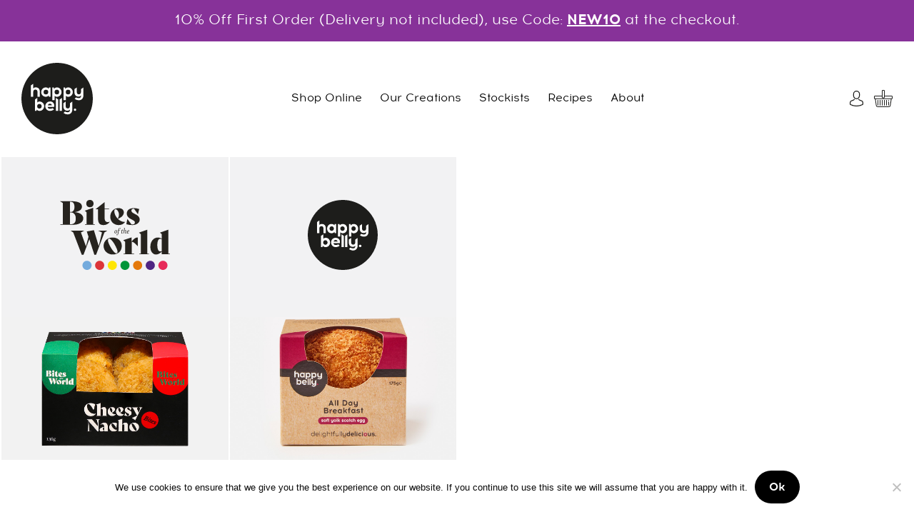

--- FILE ---
content_type: text/html; charset=UTF-8
request_url: https://thehappybelly.co.uk/creations/
body_size: 12140
content:
<!DOCTYPE html>

<html lang="en-GB">

  <head>

    <meta http-equiv="Cache-control" content="public">
    <META HTTP-EQUIV="Content-type" CONTENT="text/html; charset=UTF-8">
    <meta charset="UTF-8">

    <title>Creations Archive - The Happy Belly</title>

    <meta name="apple-mobile-web-app-capable" content="yes">
    <meta name="apple-mobile-web-app-status-bar-style" content="black">
    <meta name="apple-mobile-web-app-title" content="Creations Archive - The Happy Belly">

    <meta name="viewport" content="width = device-width, initial-scale = 1.0">
    <meta name="format-detection" content="telephone=no">

    
      <link rel="shortcut icon" href="https://thehappybelly.co.uk/wp-content/uploads/2020/07/fav.png">
      <link rel="icon" sizes="192x192" href="https://thehappybelly.co.uk/wp-content/uploads/2020/07/fav.png">
      <link rel="apple-touch-icon" href="https://thehappybelly.co.uk/wp-content/uploads/2020/07/fav.png">

        
    <meta name='robots' content='index, follow, max-image-preview:large, max-snippet:-1, max-video-preview:-1' />

	<!-- This site is optimized with the Yoast SEO plugin v26.8 - https://yoast.com/product/yoast-seo-wordpress/ -->
	<link rel="canonical" href="https://thehappybelly.co.uk/creations/" />
	<link rel="next" href="https://thehappybelly.co.uk/creations/page/2/" />
	<meta property="og:locale" content="en_US" />
	<meta property="og:type" content="website" />
	<meta property="og:title" content="Creations Archive - The Happy Belly" />
	<meta property="og:url" content="https://thehappybelly.co.uk/creations/" />
	<meta property="og:site_name" content="The Happy Belly" />
	<meta name="twitter:card" content="summary_large_image" />
	<script type="application/ld+json" class="yoast-schema-graph">{"@context":"https://schema.org","@graph":[{"@type":"CollectionPage","@id":"https://thehappybelly.co.uk/creations/","url":"https://thehappybelly.co.uk/creations/","name":"Creations Archive - The Happy Belly","isPartOf":{"@id":"https://thehappybelly.co.uk/#website"},"breadcrumb":{"@id":"https://thehappybelly.co.uk/creations/#breadcrumb"},"inLanguage":"en-US"},{"@type":"BreadcrumbList","@id":"https://thehappybelly.co.uk/creations/#breadcrumb","itemListElement":[{"@type":"ListItem","position":1,"name":"Home","item":"https://thehappybelly.co.uk/"},{"@type":"ListItem","position":2,"name":"Creations"}]},{"@type":"WebSite","@id":"https://thehappybelly.co.uk/#website","url":"https://thehappybelly.co.uk/","name":"The Happy Belly","description":"","potentialAction":[{"@type":"SearchAction","target":{"@type":"EntryPoint","urlTemplate":"https://thehappybelly.co.uk/?s={search_term_string}"},"query-input":{"@type":"PropertyValueSpecification","valueRequired":true,"valueName":"search_term_string"}}],"inLanguage":"en-US"}]}</script>
	<!-- / Yoast SEO plugin. -->


<link rel='dns-prefetch' href='//ajax.googleapis.com' />
<link rel='dns-prefetch' href='//cdnjs.cloudflare.com' />
<link rel='dns-prefetch' href='//cdn.jsdelivr.net' />
<style id='wp-img-auto-sizes-contain-inline-css' type='text/css'>
img:is([sizes=auto i],[sizes^="auto," i]){contain-intrinsic-size:3000px 1500px}
/*# sourceURL=wp-img-auto-sizes-contain-inline-css */
</style>
<link rel='stylesheet' id='delivery-date-block-frontend-css' href='https://thehappybelly.co.uk/wp-content/plugins/order-delivery-date/build/style-index.css?ver=3a9b96fe35fefe2555f4' type='text/css' media='all' />
<style id='wp-block-library-inline-css' type='text/css'>
:root{--wp-block-synced-color:#7a00df;--wp-block-synced-color--rgb:122,0,223;--wp-bound-block-color:var(--wp-block-synced-color);--wp-editor-canvas-background:#ddd;--wp-admin-theme-color:#007cba;--wp-admin-theme-color--rgb:0,124,186;--wp-admin-theme-color-darker-10:#006ba1;--wp-admin-theme-color-darker-10--rgb:0,107,160.5;--wp-admin-theme-color-darker-20:#005a87;--wp-admin-theme-color-darker-20--rgb:0,90,135;--wp-admin-border-width-focus:2px}@media (min-resolution:192dpi){:root{--wp-admin-border-width-focus:1.5px}}.wp-element-button{cursor:pointer}:root .has-very-light-gray-background-color{background-color:#eee}:root .has-very-dark-gray-background-color{background-color:#313131}:root .has-very-light-gray-color{color:#eee}:root .has-very-dark-gray-color{color:#313131}:root .has-vivid-green-cyan-to-vivid-cyan-blue-gradient-background{background:linear-gradient(135deg,#00d084,#0693e3)}:root .has-purple-crush-gradient-background{background:linear-gradient(135deg,#34e2e4,#4721fb 50%,#ab1dfe)}:root .has-hazy-dawn-gradient-background{background:linear-gradient(135deg,#faaca8,#dad0ec)}:root .has-subdued-olive-gradient-background{background:linear-gradient(135deg,#fafae1,#67a671)}:root .has-atomic-cream-gradient-background{background:linear-gradient(135deg,#fdd79a,#004a59)}:root .has-nightshade-gradient-background{background:linear-gradient(135deg,#330968,#31cdcf)}:root .has-midnight-gradient-background{background:linear-gradient(135deg,#020381,#2874fc)}:root{--wp--preset--font-size--normal:16px;--wp--preset--font-size--huge:42px}.has-regular-font-size{font-size:1em}.has-larger-font-size{font-size:2.625em}.has-normal-font-size{font-size:var(--wp--preset--font-size--normal)}.has-huge-font-size{font-size:var(--wp--preset--font-size--huge)}.has-text-align-center{text-align:center}.has-text-align-left{text-align:left}.has-text-align-right{text-align:right}.has-fit-text{white-space:nowrap!important}#end-resizable-editor-section{display:none}.aligncenter{clear:both}.items-justified-left{justify-content:flex-start}.items-justified-center{justify-content:center}.items-justified-right{justify-content:flex-end}.items-justified-space-between{justify-content:space-between}.screen-reader-text{border:0;clip-path:inset(50%);height:1px;margin:-1px;overflow:hidden;padding:0;position:absolute;width:1px;word-wrap:normal!important}.screen-reader-text:focus{background-color:#ddd;clip-path:none;color:#444;display:block;font-size:1em;height:auto;left:5px;line-height:normal;padding:15px 23px 14px;text-decoration:none;top:5px;width:auto;z-index:100000}html :where(.has-border-color){border-style:solid}html :where([style*=border-top-color]){border-top-style:solid}html :where([style*=border-right-color]){border-right-style:solid}html :where([style*=border-bottom-color]){border-bottom-style:solid}html :where([style*=border-left-color]){border-left-style:solid}html :where([style*=border-width]){border-style:solid}html :where([style*=border-top-width]){border-top-style:solid}html :where([style*=border-right-width]){border-right-style:solid}html :where([style*=border-bottom-width]){border-bottom-style:solid}html :where([style*=border-left-width]){border-left-style:solid}html :where(img[class*=wp-image-]){height:auto;max-width:100%}:where(figure){margin:0 0 1em}html :where(.is-position-sticky){--wp-admin--admin-bar--position-offset:var(--wp-admin--admin-bar--height,0px)}@media screen and (max-width:600px){html :where(.is-position-sticky){--wp-admin--admin-bar--position-offset:0px}}

/*# sourceURL=wp-block-library-inline-css */
</style><link rel='stylesheet' id='wc-blocks-style-css' href='https://thehappybelly.co.uk/wp-content/plugins/woocommerce/assets/client/blocks/wc-blocks.css?ver=wc-10.4.3' type='text/css' media='all' />
<style id='global-styles-inline-css' type='text/css'>
:root{--wp--preset--aspect-ratio--square: 1;--wp--preset--aspect-ratio--4-3: 4/3;--wp--preset--aspect-ratio--3-4: 3/4;--wp--preset--aspect-ratio--3-2: 3/2;--wp--preset--aspect-ratio--2-3: 2/3;--wp--preset--aspect-ratio--16-9: 16/9;--wp--preset--aspect-ratio--9-16: 9/16;--wp--preset--color--black: #000000;--wp--preset--color--cyan-bluish-gray: #abb8c3;--wp--preset--color--white: #ffffff;--wp--preset--color--pale-pink: #f78da7;--wp--preset--color--vivid-red: #cf2e2e;--wp--preset--color--luminous-vivid-orange: #ff6900;--wp--preset--color--luminous-vivid-amber: #fcb900;--wp--preset--color--light-green-cyan: #7bdcb5;--wp--preset--color--vivid-green-cyan: #00d084;--wp--preset--color--pale-cyan-blue: #8ed1fc;--wp--preset--color--vivid-cyan-blue: #0693e3;--wp--preset--color--vivid-purple: #9b51e0;--wp--preset--gradient--vivid-cyan-blue-to-vivid-purple: linear-gradient(135deg,rgb(6,147,227) 0%,rgb(155,81,224) 100%);--wp--preset--gradient--light-green-cyan-to-vivid-green-cyan: linear-gradient(135deg,rgb(122,220,180) 0%,rgb(0,208,130) 100%);--wp--preset--gradient--luminous-vivid-amber-to-luminous-vivid-orange: linear-gradient(135deg,rgb(252,185,0) 0%,rgb(255,105,0) 100%);--wp--preset--gradient--luminous-vivid-orange-to-vivid-red: linear-gradient(135deg,rgb(255,105,0) 0%,rgb(207,46,46) 100%);--wp--preset--gradient--very-light-gray-to-cyan-bluish-gray: linear-gradient(135deg,rgb(238,238,238) 0%,rgb(169,184,195) 100%);--wp--preset--gradient--cool-to-warm-spectrum: linear-gradient(135deg,rgb(74,234,220) 0%,rgb(151,120,209) 20%,rgb(207,42,186) 40%,rgb(238,44,130) 60%,rgb(251,105,98) 80%,rgb(254,248,76) 100%);--wp--preset--gradient--blush-light-purple: linear-gradient(135deg,rgb(255,206,236) 0%,rgb(152,150,240) 100%);--wp--preset--gradient--blush-bordeaux: linear-gradient(135deg,rgb(254,205,165) 0%,rgb(254,45,45) 50%,rgb(107,0,62) 100%);--wp--preset--gradient--luminous-dusk: linear-gradient(135deg,rgb(255,203,112) 0%,rgb(199,81,192) 50%,rgb(65,88,208) 100%);--wp--preset--gradient--pale-ocean: linear-gradient(135deg,rgb(255,245,203) 0%,rgb(182,227,212) 50%,rgb(51,167,181) 100%);--wp--preset--gradient--electric-grass: linear-gradient(135deg,rgb(202,248,128) 0%,rgb(113,206,126) 100%);--wp--preset--gradient--midnight: linear-gradient(135deg,rgb(2,3,129) 0%,rgb(40,116,252) 100%);--wp--preset--font-size--small: 13px;--wp--preset--font-size--medium: 20px;--wp--preset--font-size--large: 36px;--wp--preset--font-size--x-large: 42px;--wp--preset--spacing--20: 0.44rem;--wp--preset--spacing--30: 0.67rem;--wp--preset--spacing--40: 1rem;--wp--preset--spacing--50: 1.5rem;--wp--preset--spacing--60: 2.25rem;--wp--preset--spacing--70: 3.38rem;--wp--preset--spacing--80: 5.06rem;--wp--preset--shadow--natural: 6px 6px 9px rgba(0, 0, 0, 0.2);--wp--preset--shadow--deep: 12px 12px 50px rgba(0, 0, 0, 0.4);--wp--preset--shadow--sharp: 6px 6px 0px rgba(0, 0, 0, 0.2);--wp--preset--shadow--outlined: 6px 6px 0px -3px rgb(255, 255, 255), 6px 6px rgb(0, 0, 0);--wp--preset--shadow--crisp: 6px 6px 0px rgb(0, 0, 0);}:where(.is-layout-flex){gap: 0.5em;}:where(.is-layout-grid){gap: 0.5em;}body .is-layout-flex{display: flex;}.is-layout-flex{flex-wrap: wrap;align-items: center;}.is-layout-flex > :is(*, div){margin: 0;}body .is-layout-grid{display: grid;}.is-layout-grid > :is(*, div){margin: 0;}:where(.wp-block-columns.is-layout-flex){gap: 2em;}:where(.wp-block-columns.is-layout-grid){gap: 2em;}:where(.wp-block-post-template.is-layout-flex){gap: 1.25em;}:where(.wp-block-post-template.is-layout-grid){gap: 1.25em;}.has-black-color{color: var(--wp--preset--color--black) !important;}.has-cyan-bluish-gray-color{color: var(--wp--preset--color--cyan-bluish-gray) !important;}.has-white-color{color: var(--wp--preset--color--white) !important;}.has-pale-pink-color{color: var(--wp--preset--color--pale-pink) !important;}.has-vivid-red-color{color: var(--wp--preset--color--vivid-red) !important;}.has-luminous-vivid-orange-color{color: var(--wp--preset--color--luminous-vivid-orange) !important;}.has-luminous-vivid-amber-color{color: var(--wp--preset--color--luminous-vivid-amber) !important;}.has-light-green-cyan-color{color: var(--wp--preset--color--light-green-cyan) !important;}.has-vivid-green-cyan-color{color: var(--wp--preset--color--vivid-green-cyan) !important;}.has-pale-cyan-blue-color{color: var(--wp--preset--color--pale-cyan-blue) !important;}.has-vivid-cyan-blue-color{color: var(--wp--preset--color--vivid-cyan-blue) !important;}.has-vivid-purple-color{color: var(--wp--preset--color--vivid-purple) !important;}.has-black-background-color{background-color: var(--wp--preset--color--black) !important;}.has-cyan-bluish-gray-background-color{background-color: var(--wp--preset--color--cyan-bluish-gray) !important;}.has-white-background-color{background-color: var(--wp--preset--color--white) !important;}.has-pale-pink-background-color{background-color: var(--wp--preset--color--pale-pink) !important;}.has-vivid-red-background-color{background-color: var(--wp--preset--color--vivid-red) !important;}.has-luminous-vivid-orange-background-color{background-color: var(--wp--preset--color--luminous-vivid-orange) !important;}.has-luminous-vivid-amber-background-color{background-color: var(--wp--preset--color--luminous-vivid-amber) !important;}.has-light-green-cyan-background-color{background-color: var(--wp--preset--color--light-green-cyan) !important;}.has-vivid-green-cyan-background-color{background-color: var(--wp--preset--color--vivid-green-cyan) !important;}.has-pale-cyan-blue-background-color{background-color: var(--wp--preset--color--pale-cyan-blue) !important;}.has-vivid-cyan-blue-background-color{background-color: var(--wp--preset--color--vivid-cyan-blue) !important;}.has-vivid-purple-background-color{background-color: var(--wp--preset--color--vivid-purple) !important;}.has-black-border-color{border-color: var(--wp--preset--color--black) !important;}.has-cyan-bluish-gray-border-color{border-color: var(--wp--preset--color--cyan-bluish-gray) !important;}.has-white-border-color{border-color: var(--wp--preset--color--white) !important;}.has-pale-pink-border-color{border-color: var(--wp--preset--color--pale-pink) !important;}.has-vivid-red-border-color{border-color: var(--wp--preset--color--vivid-red) !important;}.has-luminous-vivid-orange-border-color{border-color: var(--wp--preset--color--luminous-vivid-orange) !important;}.has-luminous-vivid-amber-border-color{border-color: var(--wp--preset--color--luminous-vivid-amber) !important;}.has-light-green-cyan-border-color{border-color: var(--wp--preset--color--light-green-cyan) !important;}.has-vivid-green-cyan-border-color{border-color: var(--wp--preset--color--vivid-green-cyan) !important;}.has-pale-cyan-blue-border-color{border-color: var(--wp--preset--color--pale-cyan-blue) !important;}.has-vivid-cyan-blue-border-color{border-color: var(--wp--preset--color--vivid-cyan-blue) !important;}.has-vivid-purple-border-color{border-color: var(--wp--preset--color--vivid-purple) !important;}.has-vivid-cyan-blue-to-vivid-purple-gradient-background{background: var(--wp--preset--gradient--vivid-cyan-blue-to-vivid-purple) !important;}.has-light-green-cyan-to-vivid-green-cyan-gradient-background{background: var(--wp--preset--gradient--light-green-cyan-to-vivid-green-cyan) !important;}.has-luminous-vivid-amber-to-luminous-vivid-orange-gradient-background{background: var(--wp--preset--gradient--luminous-vivid-amber-to-luminous-vivid-orange) !important;}.has-luminous-vivid-orange-to-vivid-red-gradient-background{background: var(--wp--preset--gradient--luminous-vivid-orange-to-vivid-red) !important;}.has-very-light-gray-to-cyan-bluish-gray-gradient-background{background: var(--wp--preset--gradient--very-light-gray-to-cyan-bluish-gray) !important;}.has-cool-to-warm-spectrum-gradient-background{background: var(--wp--preset--gradient--cool-to-warm-spectrum) !important;}.has-blush-light-purple-gradient-background{background: var(--wp--preset--gradient--blush-light-purple) !important;}.has-blush-bordeaux-gradient-background{background: var(--wp--preset--gradient--blush-bordeaux) !important;}.has-luminous-dusk-gradient-background{background: var(--wp--preset--gradient--luminous-dusk) !important;}.has-pale-ocean-gradient-background{background: var(--wp--preset--gradient--pale-ocean) !important;}.has-electric-grass-gradient-background{background: var(--wp--preset--gradient--electric-grass) !important;}.has-midnight-gradient-background{background: var(--wp--preset--gradient--midnight) !important;}.has-small-font-size{font-size: var(--wp--preset--font-size--small) !important;}.has-medium-font-size{font-size: var(--wp--preset--font-size--medium) !important;}.has-large-font-size{font-size: var(--wp--preset--font-size--large) !important;}.has-x-large-font-size{font-size: var(--wp--preset--font-size--x-large) !important;}
/*# sourceURL=global-styles-inline-css */
</style>

<style id='classic-theme-styles-inline-css' type='text/css'>
/*! This file is auto-generated */
.wp-block-button__link{color:#fff;background-color:#32373c;border-radius:9999px;box-shadow:none;text-decoration:none;padding:calc(.667em + 2px) calc(1.333em + 2px);font-size:1.125em}.wp-block-file__button{background:#32373c;color:#fff;text-decoration:none}
/*# sourceURL=/wp-includes/css/classic-themes.min.css */
</style>
<link rel='stylesheet' id='cookie-notice-front-css' href='https://thehappybelly.co.uk/wp-content/plugins/cookie-notice/css/front.min.css?ver=2.5.11' type='text/css' media='all' />
<link rel='stylesheet' id='ram-map-css' href='https://thehappybelly.co.uk/wp-content/plugins/stockists/public/css/ram-map-public.css?ver=1.0.0' type='text/css' media='all' />
<style id='woocommerce-inline-inline-css' type='text/css'>
.woocommerce form .form-row .required { visibility: visible; }
/*# sourceURL=woocommerce-inline-inline-css */
</style>
<link rel='stylesheet' id='wp-pagenavi-css' href='https://thehappybelly.co.uk/wp-content/plugins/wp-pagenavi/pagenavi-css.css?ver=2.70' type='text/css' media='all' />
<link rel='stylesheet' id='mattbase-css' href='https://thehappybelly.co.uk/wp-content/themes/MattBase/public//css/app.css' type='text/css' media='all' />
<link rel='stylesheet' id='lity_css-css' href='https://cdnjs.cloudflare.com/ajax/libs/lity/2.4.1/lity.css' type='text/css' media='all' />
<link rel='stylesheet' id='splideCSS-css' href='https://cdn.jsdelivr.net/npm/@splidejs/splide@4.1.4/dist/css/splide.min.css' type='text/css' media='all' />
<script type="text/javascript" id="cookie-notice-front-js-before">
/* <![CDATA[ */
var cnArgs = {"ajaxUrl":"https:\/\/thehappybelly.co.uk\/wp-admin\/admin-ajax.php","nonce":"01c9e9430e","hideEffect":"fade","position":"bottom","onScroll":false,"onScrollOffset":100,"onClick":false,"cookieName":"cookie_notice_accepted","cookieTime":2592000,"cookieTimeRejected":2592000,"globalCookie":false,"redirection":false,"cache":false,"revokeCookies":false,"revokeCookiesOpt":"automatic"};

//# sourceURL=cookie-notice-front-js-before
/* ]]> */
</script>
<script type="text/javascript" src="https://thehappybelly.co.uk/wp-content/plugins/cookie-notice/js/front.min.js?ver=2.5.11" id="cookie-notice-front-js"></script>
<script type="text/javascript" src="https://ajax.googleapis.com/ajax/libs/jquery/1.11.3/jquery.min.js" id="jquery-js"></script>
<script type="text/javascript" src="https://thehappybelly.co.uk/wp-content/plugins/woocommerce/assets/js/jquery-blockui/jquery.blockUI.min.js?ver=2.7.0-wc.10.4.3" id="wc-jquery-blockui-js" defer="defer" data-wp-strategy="defer"></script>
<script type="text/javascript" src="https://thehappybelly.co.uk/wp-content/plugins/woocommerce/assets/js/js-cookie/js.cookie.min.js?ver=2.1.4-wc.10.4.3" id="wc-js-cookie-js" defer="defer" data-wp-strategy="defer"></script>
<script type="text/javascript" id="woocommerce-js-extra">
/* <![CDATA[ */
var woocommerce_params = {"ajax_url":"/wp-admin/admin-ajax.php","wc_ajax_url":"/?wc-ajax=%%endpoint%%","i18n_password_show":"Show password","i18n_password_hide":"Hide password"};
//# sourceURL=woocommerce-js-extra
/* ]]> */
</script>
<script type="text/javascript" src="https://thehappybelly.co.uk/wp-content/plugins/woocommerce/assets/js/frontend/woocommerce.min.js?ver=10.4.3" id="woocommerce-js" defer="defer" data-wp-strategy="defer"></script>
<script type="text/javascript" src="https://thehappybelly.co.uk/wp-content/plugins/custom-product-boxes-4.3.4/assets/common/js/cpb-functions.min.js?ver=1718735274" id="cpb-functions-js"></script>
<script type="text/javascript" src="https://thehappybelly.co.uk/wp-content/plugins/order-delivery-date/assets/js/tyche.js?ver=12.13.1" id="orddd_tyche-js"></script>
<script type="text/javascript" src="https://cdnjs.cloudflare.com/ajax/libs/lity/2.4.1/lity.min.js?ver=1" id="lity-js"></script>
<link rel="https://api.w.org/" href="https://thehappybelly.co.uk/wp-json/" /><style>.post-thumbnail img[src$='.svg'] { width: 100%; height: auto; }</style>	<noscript><style>.woocommerce-product-gallery{ opacity: 1 !important; }</style></noscript>
				<style type="text/css" id="cpb-customizer-styles">
							</style>
			

    
      <!-- Google Tag Manager -->
      <script>(function(w,d,s,l,i){w[l]=w[l]||[];w[l].push({'gtm.start':
            new Date().getTime(),event:'gtm.js'});var f=d.getElementsByTagName(s)[0],
          j=d.createElement(s),dl=l!='dataLayer'?'&l='+l:'';j.async=true;j.src=
          'https://www.googletagmanager.com/gtm.js?id='+i+dl;f.parentNode.insertBefore(j,f);
        })(window,document,'script','dataLayer','GTM-P25SBDZ');</script>
      <!-- End Google Tag Manager -->

      <!-- Facebook Pixel Code -->

      <script>
        !function(f,b,e,v,n,t,s)
        {if(f.fbq)return;n=f.fbq=function(){n.callMethod?
          n.callMethod.apply(n,arguments):n.queue.push(arguments)};
          if(!f._fbq)f._fbq=n;n.push=n;n.loaded=!0;n.version='2.0';
          n.queue=[];t=b.createElement(e);t.async=!0;
          t.src=v;s=b.getElementsByTagName(e)[0];
          s.parentNode.insertBefore(t,s)}(window,document,'script',
          'https://connect.facebook.net/en_US/fbevents.js');
        fbq('init', '2698221550450065');
        fbq('track', 'PageView');
      </script>
      <noscript>
        <img height="1" width="1"
             src="https://www.facebook.com/tr?id=2698221550450065&ev=PageView&noscript=1"/>
      </noscript>

      <!-- End Facebook Pixel Code -->

    
  <link rel='stylesheet' id='wc-stripe-blocks-checkout-style-css' href='https://thehappybelly.co.uk/wp-content/plugins/woocommerce-gateway-stripe/build/upe-blocks.css?ver=5149cca93b0373758856' type='text/css' media='all' />
</head>

  <body id="general" class="archive post-type-archive post-type-archive-creations wp-theme-MattBase theme-MattBase cookies-not-set woocommerce-no-js">
    <!-- Google Tag Manager (noscript) -->
  <noscript><iframe src="https://www.googletagmanager.com/ns.html?id=GTM-P25SBDZ"
                    height="0" width="0" style="display:none;visibility:hidden"></iframe></noscript>
  <!-- End Google Tag Manager (noscript) -->
  
  
  
  <div class="wrapper">

      

    <section class="offerBar">

        10% Off First Order (Delivery not included), use Code: <strong>NEW10</strong> at the checkout.
        
    </section>


      <header class="header " data-style="display: flex;">

    <div class="logo">

      <a href="https://thehappybelly.co.uk" title="The Happy Belly">

        <img src="https://thehappybelly.co.uk/wp-content/themes/MattBase/public/assets/images/logo.svg" alt="The Happy Belly">

      </a>

    </div>

    <div class="navigation">

      <div class="navigation__toggle"><div class="navigation__icon"><div></div></div></div>

      <div id="wp_menu" class="menu-main-menu-container"><ul id="menu-main-menu" class="menu"><li id="menu-item-1686" class="menu-item menu-item-type-custom menu-item-object-custom menu-item-1686"><a href="/product/box-of-6-scotch-eggs/">Shop Online</a></li>
<li id="menu-item-62" class="menu-item menu-item-type-custom menu-item-object-custom current-menu-item menu-item-62"><a href="/creations" aria-current="page">Our Creations</a></li>
<li id="menu-item-63" class="menu-item menu-item-type-custom menu-item-object-custom menu-item-63"><a href="/stockists">Stockists</a></li>
<li id="menu-item-64" class="menu-item menu-item-type-custom menu-item-object-custom menu-item-64"><a href="/recipes">Recipes</a></li>
<li id="menu-item-66" class="menu-item menu-item-type-post_type menu-item-object-page menu-item-66"><a href="https://thehappybelly.co.uk/about/">About</a></li>
</ul></div>
    </div>

    <div class="navigation__shop">

      <a href="https://thehappybelly.co.uk/my-account" aria-label="My Account"><svg xmlns="http://www.w3.org/2000/svg" width="19.258" height="22.64" viewBox="0 0 19.258 22.64">
  <g id="avatar" transform="translate(-36.073)">
    <g id="Group_25" data-name="Group 25" transform="translate(36.073)">
      <path id="Path_33" data-name="Path 33" d="M141.893,12.2h.15a4.326,4.326,0,0,0,3.305-1.43c1.805-2.035,1.5-5.523,1.472-5.856A4.783,4.783,0,0,0,144.546.661,5.213,5.213,0,0,0,142.024,0h-.08a5.221,5.221,0,0,0-2.522.642,4.786,4.786,0,0,0-2.3,4.271c-.033.333-.333,3.821,1.472,5.856A4.309,4.309,0,0,0,141.893,12.2Zm-3.521-7.169c0-.014,0-.028,0-.038.155-3.362,2.541-3.723,3.563-3.723H142c1.266.028,3.418.544,3.563,3.723a.091.091,0,0,0,0,.038c0,.033.333,3.221-1.158,4.9a3.073,3.073,0,0,1-2.415,1h-.047a3.063,3.063,0,0,1-2.41-1C138.048,8.261,138.367,5.059,138.372,5.031Z" transform="translate(-132.346)" fill="#1d1d1b"/>
      <path id="Path_34" data-name="Path 34" d="M55.329,265.074v-.014c0-.037,0-.075,0-.117-.028-.928-.089-3.1-2.124-3.793l-.047-.014a13.529,13.529,0,0,1-3.891-1.772.633.633,0,0,0-.727,1.036,14.6,14.6,0,0,0,4.281,1.955c1.092.389,1.214,1.557,1.247,2.626a.94.94,0,0,0,0,.117,8.512,8.512,0,0,1-.1,1.449,17.255,17.255,0,0,1-8.266,1.922,17.353,17.353,0,0,1-8.27-1.927,8.056,8.056,0,0,1-.1-1.449c0-.038,0-.075,0-.117.033-1.069.155-2.236,1.247-2.626a14.737,14.737,0,0,0,4.281-1.955.633.633,0,0,0-.727-1.036,13.379,13.379,0,0,1-3.891,1.772l-.047.014c-2.035.7-2.1,2.869-2.124,3.793a.941.941,0,0,1,0,.117v.014a7.19,7.19,0,0,0,.239,2.124.6.6,0,0,0,.244.3,17.734,17.734,0,0,0,9.152,2.241,17.788,17.788,0,0,0,9.152-2.241.627.627,0,0,0,.244-.3A7.543,7.543,0,0,0,55.329,265.074Z" transform="translate(-36.073 -247.09)" fill="#1d1d1b"/>
    </g>
  </g>
</svg>
</a>
      <a class="cart-customlocation" href="https://thehappybelly.co.uk/cart/" aria-label="My Cart" title="View your shopping cart"><svg xmlns="http://www.w3.org/2000/svg" width="25.629" height="24.863" viewBox="0 0 25.629 24.863">
  <g id="shopping-basket" transform="translate(0 -7.65)">
    <g id="Group_10" data-name="Group 10" transform="translate(0 7.65)">
      <g id="Group_9" data-name="Group 9">
        <path id="Path_25" data-name="Path 25" d="M24.455,16.023H14.7V8.62a.971.971,0,0,0-.97-.97H11.9a.971.971,0,0,0-.97.97v7.4H1.174A1.176,1.176,0,0,0,0,17.2v2.531A1.176,1.176,0,0,0,1.174,20.9h.169l1.323,9.405A2.574,2.574,0,0,0,5.2,32.513H20.425a2.574,2.574,0,0,0,2.537-2.205L24.286,20.9h.169a1.176,1.176,0,0,0,1.174-1.174V17.2A1.175,1.175,0,0,0,24.455,16.023ZM11.947,8.671h1.736v9.751H11.947V8.671Zm10,21.494a1.548,1.548,0,0,1-1.526,1.327H5.2a1.548,1.548,0,0,1-1.526-1.327L2.374,20.9h20.88Zm2.657-10.437a.153.153,0,0,1-.153.153H1.174a.153.153,0,0,1-.153-.153V17.2a.153.153,0,0,1,.153-.153h9.751v1.43a.971.971,0,0,0,.97.97h1.838a.971.971,0,0,0,.97-.97v-1.43h9.751a.153.153,0,0,1,.153.153v2.531Z" transform="translate(0 -7.65)" fill="#1d1d1b"/>
      </g>
    </g>
    <g id="Group_12" data-name="Group 12" transform="translate(5.003 22.098)">
      <g id="Group_11" data-name="Group 11">
        <path id="Path_26" data-name="Path 26" d="M100.463,296.287a.511.511,0,0,0-.511.511v7.148a.511.511,0,1,0,1.021,0V296.8A.511.511,0,0,0,100.463,296.287Z" transform="translate(-99.952 -296.287)" fill="#1d1d1b"/>
      </g>
    </g>
    <g id="Group_14" data-name="Group 14" transform="translate(7.924 22.098)">
      <g id="Group_13" data-name="Group 13">
        <path id="Path_27" data-name="Path 27" d="M158.8,296.287a.511.511,0,0,0-.511.511v7.148a.511.511,0,1,0,1.021,0V296.8A.511.511,0,0,0,158.8,296.287Z" transform="translate(-158.292 -296.287)" fill="#1d1d1b"/>
      </g>
    </g>
    <g id="Group_16" data-name="Group 16" transform="translate(10.844 22.098)">
      <g id="Group_15" data-name="Group 15">
        <path id="Path_28" data-name="Path 28" d="M217.142,296.287a.511.511,0,0,0-.511.511v7.148a.511.511,0,0,0,1.021,0V296.8A.511.511,0,0,0,217.142,296.287Z" transform="translate(-216.631 -296.287)" fill="#1d1d1b"/>
      </g>
    </g>
    <g id="Group_18" data-name="Group 18" transform="translate(13.764 22.098)">
      <g id="Group_17" data-name="Group 17">
        <path id="Path_29" data-name="Path 29" d="M275.482,296.287a.511.511,0,0,0-.511.511v7.148a.511.511,0,0,0,1.021,0V296.8A.511.511,0,0,0,275.482,296.287Z" transform="translate(-274.971 -296.287)" fill="#1d1d1b"/>
      </g>
    </g>
    <g id="Group_20" data-name="Group 20" transform="translate(16.684 22.098)">
      <g id="Group_19" data-name="Group 19">
        <path id="Path_30" data-name="Path 30" d="M333.821,296.287a.511.511,0,0,0-.511.511v7.148a.511.511,0,1,0,1.021,0V296.8A.511.511,0,0,0,333.821,296.287Z" transform="translate(-333.31 -296.287)" fill="#1d1d1b"/>
      </g>
    </g>
    <g id="Group_22" data-name="Group 22" transform="translate(19.605 22.098)">
      <g id="Group_21" data-name="Group 21">
        <path id="Path_31" data-name="Path 31" d="M392.161,296.287a.511.511,0,0,0-.511.511v.409a.511.511,0,0,0,1.021,0V296.8A.511.511,0,0,0,392.161,296.287Z" transform="translate(-391.65 -296.287)" fill="#1d1d1b"/>
      </g>
    </g>
    <g id="Group_24" data-name="Group 24" transform="translate(19.605 24.447)">
      <g id="Group_23" data-name="Group 23">
        <path id="Path_32" data-name="Path 32" d="M392.161,343.2a.511.511,0,0,0-.511.511v4.8a.511.511,0,0,0,1.021,0v-4.8A.511.511,0,0,0,392.161,343.2Z" transform="translate(-391.65 -343.204)" fill="#1d1d1b"/>
      </g>
    </g>
  </g>
</svg>
</a>

    </div>

  </header>

  <div class="section hasMargin">

    
       <div class="gridFlavours">

                        
            <div class="item">

              <a class="flavour flavour--brand c-bowGreen" href="https://thehappybelly.co.uk/brand/bites-of-the-world/">

                <div class="flavour__overlay">

                  <div class="arrow">

                    <svg xmlns="http://www.w3.org/2000/svg" width="13.052" height="23.276" viewBox="0 0 13.052 23.276">
  <g id="Group_54" data-name="Group 54" transform="translate(-49.088 21.862) rotate(-90)">
    <line id="Line_13" data-name="Line 13" x2="10.224" y2="10.224" transform="translate(0 50.503)" fill="none" stroke="#fff" stroke-linecap="square" stroke-width="2"/>
    <line id="Line_14" data-name="Line 14" x1="10.224" y2="10.224" transform="translate(10.224 50.503)" fill="none" stroke="#fff" stroke-linecap="square" stroke-width="2"/>
  </g>
</svg>

                  </div>

                </div>

                <div class="flavour__text">

                  <div>

                  <img src="https://thehappybelly.co.uk/wp-content/uploads/2025/03/bow_logo.svg" alt="bites of the world">


                  </div>

                </div>

                <img src="https://thehappybelly.co.uk/wp-content/uploads/2025/03/cheesyNacho.jpg" alt="bites of the world">
                
              </a>

            </div>
          
                          
            <div class="item">

              <a class="flavour flavour--brand c-purple" href="https://thehappybelly.co.uk/brand/happy-belly/">

                <div class="flavour__overlay">

                  <div class="arrow">

                    <svg xmlns="http://www.w3.org/2000/svg" width="13.052" height="23.276" viewBox="0 0 13.052 23.276">
  <g id="Group_54" data-name="Group 54" transform="translate(-49.088 21.862) rotate(-90)">
    <line id="Line_13" data-name="Line 13" x2="10.224" y2="10.224" transform="translate(0 50.503)" fill="none" stroke="#fff" stroke-linecap="square" stroke-width="2"/>
    <line id="Line_14" data-name="Line 14" x1="10.224" y2="10.224" transform="translate(10.224 50.503)" fill="none" stroke="#fff" stroke-linecap="square" stroke-width="2"/>
  </g>
</svg>

                  </div>

                </div>

                <div class="flavour__text">

                  <div>

                  <img src="https://thehappybelly.co.uk/wp-content/uploads/2025/03/hb_logo.svg" alt="happy belly">


                  </div>

                </div>

                <img src="https://thehappybelly.co.uk/wp-content/uploads/2020/06/All-Day-Breakfast.jpg" alt="happy belly">
                
              </a>

            </div>
          
            
        </div>
    
    
  </div>

  <section class="section a-center hasMargin">

  <h2>We are Stocked at…</h2>


  <div class="container">

    
<div class="stockist__logos">

  
    <div>

      <img src="https://thehappybelly.co.uk/wp-content/uploads/2020/10/Booths-The-Good-Grocers_447.png" alt="" />

    </div>

  
    <div>

      <img src="https://thehappybelly.co.uk/wp-content/uploads/2024/04/harrods.png" alt="" />

    </div>

  
    <div>

      <img src="https://thehappybelly.co.uk/wp-content/uploads/2024/04/Selfridges_logo.svg.png" alt="" />

    </div>

  
    <div>

      <img src="https://thehappybelly.co.uk/wp-content/uploads/2020/07/Chatsworth-2.jpg" alt="" />

    </div>

  
    <div>

      <img src="https://thehappybelly.co.uk/wp-content/uploads/2024/04/Farmshop-and-Kitchen_black.png" alt="" />

    </div>

  
</div>





  </div>

</section>


    <footer class="footer">

      <div class="container">

      <div class="logo">

        <a href="https://thehappybelly.co.uk" title="The Happy Belly">

          <svg xmlns="http://www.w3.org/2000/svg" width="205.915" height="64.762" viewBox="0 0 205.915 64.762">
            <g id="Group_176" data-name="Group 176" transform="translate(-519.768 -384.533)">
              <g id="Group_173" data-name="Group 173">
                <g id="Group_172" data-name="Group 172">
                  <path id="Path_42" data-name="Path 42" d="M575.569,449.027l-.267-2.706a7.975,7.975,0,0,1-6.328,2.935c-5.412,0-9.3-4.345-9.3-9.757s3.888-9.8,9.3-9.8a6.611,6.611,0,0,1,4.993,2.134v-9.491h4.841v26.681Zm-1.22-9.528a4.921,4.921,0,1,0-9.834,0,4.919,4.919,0,1,0,9.834,0Z"/>
                  <path id="Path_43" data-name="Path 43" d="M600.65,434.848a9.263,9.263,0,0,1,.3,5.985h-13.3c0,2.591,2.134,4,4.726,4a12.889,12.889,0,0,0,5.755-1.334l2.554,2.782a14.071,14.071,0,0,1-8.309,2.973,9.376,9.376,0,0,1-9.719-9.757c0-5.413,3.659-9.8,9.605-9.8A8.618,8.618,0,0,1,600.65,434.848Zm-12.807,2.935h8.729a2.954,2.954,0,0,0-.457-1.525,4.231,4.231,0,0,0-3.85-2.134A4.182,4.182,0,0,0,587.843,437.783Z"/>
                  <path id="Path_44" data-name="Path 44" d="M605.151,422.346h4.879v26.681h-4.879Z"/>
                  <path id="Path_45" data-name="Path 45" d="M615.023,425.738a2.86,2.86,0,1,1,2.82,2.516A2.664,2.664,0,0,1,615.023,425.738Zm.419,4.231h4.841v19.058h-4.841Z"/>
                  <path id="Path_46" data-name="Path 46" d="M641.782,433.247l-2.9,3.126a6.285,6.285,0,0,0-4.612-1.944,5.072,5.072,0,0,0,0,10.139,6.289,6.289,0,0,0,4.612-1.944l2.9,3.126a9.758,9.758,0,1,1,0-12.5Z"/>
                  <path id="Path_47" data-name="Path 47" d="M645.633,425.738a2.86,2.86,0,1,1,2.82,2.516A2.664,2.664,0,0,1,645.633,425.738Zm.419,4.231h4.841v19.058h-4.841Z"/>
                  <path id="Path_48" data-name="Path 48" d="M674.678,439.5a9.777,9.777,0,1,1-9.8-9.8A9.76,9.76,0,0,1,674.678,439.5Zm-14.713,0a4.919,4.919,0,1,0,9.834,0,4.921,4.921,0,1,0-9.834,0Z" fill="#f32735"/>
                  <path id="Path_49" data-name="Path 49" d="M693.51,449.027l-.343-2.973a7.293,7.293,0,0,1-6.518,3.241c-5.527,0-8.348-3.736-8.348-9.263V429.969h4.841v9.758c0,3.545,1.678,4.879,4.269,4.879,2.745,0,4.5-1.639,4.5-5.3v-9.339h4.84v19.058Z"/>
                  <path id="Path_50" data-name="Path 50" d="M708.91,429.7a10.178,10.178,0,0,1,7.928,3.544l-2.744,2.554a7.716,7.716,0,0,0-5.145-2.249h-.306c-1.715.038-2.935.686-2.935,1.906,0,1.068.8,1.525,3.164,1.715l1.3.153c3.85.267,7.051,1.791,7.051,5.946,0,3.392-2.934,5.984-7.661,5.984h-.19c-3.736,0-7.357-1.448-8.958-3.659l2.745-2.592c1.143,1.335,3.849,2.325,6.174,2.325h.191c1.64,0,2.859-.572,2.859-1.867,0-1.487-1.143-1.868-3.278-2.059l-1.067-.114c-4.537-.381-7.166-2.173-7.166-5.527,0-3.888,3.506-6.022,7.737-6.06Z"/>
                  <path id="Path_51" data-name="Path 51" d="M725.683,446.741a2.893,2.893,0,1,1-2.858-2.592A2.706,2.706,0,0,1,725.683,446.741Z"/>
                </g>
              </g>
              <g id="Group_175" data-name="Group 175">
                <g id="Group_174" data-name="Group 174">
                  <path id="Path_52" data-name="Path 52" d="M537.149,411.465l-.114-4.307a8.7,8.7,0,0,1-7.738,4.536,9.78,9.78,0,0,1,0-19.554,8.007,8.007,0,0,1,7.09,4.155V384.784h2.744v26.681Zm-.648-9.529a7,7,0,1,0-7.013,7.09A7,7,0,0,0,536.5,401.936Z"/>
                  <path id="Path_53" data-name="Path 53" d="M561.813,397.7a8.392,8.392,0,0,1,.343,4.879H546.375c0,4.116,3.012,6.556,7.166,6.594a11.474,11.474,0,0,0,6.595-2.058l1.486,1.677a12.984,12.984,0,0,1-8.081,2.9c-5.908-.038-9.986-4-9.986-9.758a9.442,9.442,0,0,1,9.682-9.8A8.817,8.817,0,0,1,561.813,397.7Zm-15.323,3.011h13.15a5.5,5.5,0,0,0-.419-2.172,6.222,6.222,0,0,0-5.984-3.85A6.491,6.491,0,0,0,546.49,400.716Z"/>
                  <path id="Path_54" data-name="Path 54" d="M566.77,384.784h2.782v26.681H566.77Z"/>
                  <path id="Path_55" data-name="Path 55" d="M575.233,388.481a1.722,1.722,0,1,1,1.715,1.563A1.632,1.632,0,0,1,575.233,388.481Zm.3,3.926h2.784v19.058h-2.784Z"/>
                  <path id="Path_56" data-name="Path 56" d="M600.085,396.638l.153-4.231h1.982v16.657c0,5.755-3.278,9.643-9.263,9.681a12.713,12.713,0,0,1-8.195-2.9l1.6-1.753a11.255,11.255,0,0,0,6.593,2.135c4.194,0,6.442-2.4,6.442-6.6v-2.286a8.014,8.014,0,0,1-7.013,4.078,9.644,9.644,0,0,1,0-19.287A8.725,8.725,0,0,1,600.085,396.638ZM585.6,401.783a6.995,6.995,0,1,0,6.976-6.975A6.93,6.93,0,0,0,585.6,401.783Z"/>
                  <path id="Path_57" data-name="Path 57" d="M625.931,401.212v10.253h-2.744V401.326c0-4.5-2.363-6.518-5.908-6.518-3.965,0-6.557,2.706-6.557,7.585v9.072H607.94V384.784h2.782v11.472a7.52,7.52,0,0,1,6.938-4.116C622.843,392.14,625.931,395.532,625.931,401.212Z"/>
                  <path id="Path_58" data-name="Path 58" d="M635.73,411.465h-2.783V395.037h-2.783v-2.63h2.783V386h2.783v6.4h2.782v2.63H635.73Z"/>
                  <path id="Path_59" data-name="Path 59" d="M652.235,387.07h-.381c-2.516,0-4.917.954-4.917,4.537v.8h5.3v2.63H646.9v16.428h-2.745V395.037h-2.783v-2.63h2.821v-.877c0-5.031,3.507-7.242,7.547-6.975l.5.038Z"/>
                  <path id="Path_60" data-name="Path 60" d="M672.019,411.465l-.191-4.345a8.032,8.032,0,0,1-7.546,4.612c-5.223,0-8.31-3.392-8.31-9.072V392.407h2.782v10.1c0,4.536,2.325,6.556,5.908,6.556,3.964,0,6.556-2.706,6.556-7.585v-9.072h2.745v19.058Z"/>
                  <path id="Path_61" data-name="Path 61" d="M679.53,384.784h2.782v26.681H679.53Z"/>
                  <path id="Path_62" data-name="Path 62" d="M687.993,384.784h2.782v26.681h-2.782Z"/>
                  <path id="Path_63" data-name="Path 63" d="M714.293,409.064c0,5.755-3.278,9.643-9.262,9.681a12.714,12.714,0,0,1-8.2-2.9l1.6-1.753a11.258,11.258,0,0,0,6.594,2.135c4.193,0,6.441-2.4,6.441-6.633v-2.248a7.465,7.465,0,0,1-6.9,4.078c-5.223,0-8.31-3.354-8.31-9.072v-9.948h2.782v9.834c0,4.536,2.325,6.518,5.908,6.518,3.964,0,6.556-2.707,6.556-7.547v-8.8h2.783Z"/>
                </g>
              </g>
            </g>
          </svg>

        </a>

      </div>

      <div id="wp_menu" class="menu-footer-navigation-container"><ul id="menu-footer-navigation" class="menu"><li id="menu-item-74" class="menu-item menu-item-type-custom menu-item-object-custom current-menu-item menu-item-74"><a href="/creations" aria-current="page">Our Creations</a></li>
<li id="menu-item-73" class="menu-item menu-item-type-post_type menu-item-object-page menu-item-73"><a href="https://thehappybelly.co.uk/about/">About</a></li>
<li id="menu-item-75" class="menu-item menu-item-type-custom menu-item-object-custom menu-item-75"><a href="/stockist">Stockist</a></li>
<li id="menu-item-71" class="menu-item menu-item-type-post_type menu-item-object-page menu-item-71"><a href="https://thehappybelly.co.uk/contact-us/">Contact us</a></li>
<li id="menu-item-77" class="menu-item menu-item-type-custom menu-item-object-custom menu-item-77"><a href="/recipes">Recipes</a></li>
<li id="menu-item-69" class="menu-item menu-item-type-post_type menu-item-object-page menu-item-69"><a href="https://thehappybelly.co.uk/shop/">Shop</a></li>
<li id="menu-item-422" class="menu-item menu-item-type-post_type menu-item-object-page menu-item-422"><a href="https://thehappybelly.co.uk/terms-conditions/">Terms</a></li>
<li id="menu-item-456" class="menu-item menu-item-type-post_type menu-item-object-page menu-item-privacy-policy menu-item-456"><a rel="privacy-policy" href="https://thehappybelly.co.uk/privacy-policy/">Privacy Policy</a></li>
<li id="menu-item-481" class="menu-item menu-item-type-post_type menu-item-object-page menu-item-481"><a href="https://thehappybelly.co.uk/cookie-policy/">Cookie Policy</a></li>
</ul></div>
      
  <div class="social__block">

    <ul>

    
      <li><a href="https://twitter.com/HappyBellyUK" aria-label="twitter" target="_blank" class="button--round"><i class="fab fa-twitter"></i></a></li>

    
      <li><a href="https://www.facebook.com/TheHappyBelly/" aria-label="facebook" target="_blank" class="button--round"><i class="fab fa-facebook"></i></a></li>

    
      <li><a href="https://www.instagram.com/happybellyuk/" aria-label="instagram" target="_blank" class="button--round"><i class="fab fa-instagram"></i></a></li>

    
    </ul>

  </div>


      <div class="footer--right">

        <img src="https://thehappybelly.co.uk/wp-content/themes/MattBase/public/assets/images/salsa.png" alt="Salsa Approved" decoding="async" loading="lazy">

      </div>

      </div>

      <div class="container footer--bottom">

        <div class="logo"></div>

        <div class="menu-footer-navigation-container"><span>© 2026 The Happy Belly |</span> All rights reserved.</div>

      </div>

    </footer>

    </div>
    <script type="speculationrules">
{"prefetch":[{"source":"document","where":{"and":[{"href_matches":"/*"},{"not":{"href_matches":["/wp-*.php","/wp-admin/*","/wp-content/uploads/*","/wp-content/*","/wp-content/plugins/*","/wp-content/themes/MattBase/*","/*\\?(.+)"]}},{"not":{"selector_matches":"a[rel~=\"nofollow\"]"}},{"not":{"selector_matches":".no-prefetch, .no-prefetch a"}}]},"eagerness":"conservative"}]}
</script>
<style type="text/css">
			.holidays {
				background-color: #ff0000 !important; 
			}

			.booked_dates {
				background-color: #ff0000 !important;
			}

			.cut_off_time_over {
				background-color: #ff0000 !important;
			}

			.available-deliveries, .available-deliveries a {
				background: #90EE90 !important;
			}

			.partially-booked, .partially-booked a {
				background: linear-gradient(to bottom right, #ff000059 0%, #ff000059 50%, #90EE90 50%, #90EE90 100%) !important;
			}
		</style><script id="mcjs">!function(c,h,i,m,p){m=c.createElement(h),p=c.getElementsByTagName(h)[0],m.async=1,m.src=i,p.parentNode.insertBefore(m,p)}(document,"script","https://chimpstatic.com/mcjs-connected/js/users/8a32c2993a763f977cd6866d6/79e3c644fb1c75550841af1ed.js");</script>	<script type='text/javascript'>
		(function () {
			var c = document.body.className;
			c = c.replace(/woocommerce-no-js/, 'woocommerce-js');
			document.body.className = c;
		})();
	</script>
	<script type="text/javascript" id="mailchimp-woocommerce-js-extra">
/* <![CDATA[ */
var mailchimp_public_data = {"site_url":"https://thehappybelly.co.uk","ajax_url":"https://thehappybelly.co.uk/wp-admin/admin-ajax.php","disable_carts":"","subscribers_only":"","language":"en","allowed_to_set_cookies":"1"};
//# sourceURL=mailchimp-woocommerce-js-extra
/* ]]> */
</script>
<script type="text/javascript" src="https://thehappybelly.co.uk/wp-content/plugins/mailchimp-for-woocommerce/public/js/mailchimp-woocommerce-public.min.js?ver=5.5.1.07" id="mailchimp-woocommerce-js"></script>
<script type="text/javascript" src="https://thehappybelly.co.uk/wp-content/plugins/woocommerce/assets/js/sourcebuster/sourcebuster.min.js?ver=10.4.3" id="sourcebuster-js-js"></script>
<script type="text/javascript" id="wc-order-attribution-js-extra">
/* <![CDATA[ */
var wc_order_attribution = {"params":{"lifetime":1.0e-5,"session":30,"base64":false,"ajaxurl":"https://thehappybelly.co.uk/wp-admin/admin-ajax.php","prefix":"wc_order_attribution_","allowTracking":true},"fields":{"source_type":"current.typ","referrer":"current_add.rf","utm_campaign":"current.cmp","utm_source":"current.src","utm_medium":"current.mdm","utm_content":"current.cnt","utm_id":"current.id","utm_term":"current.trm","utm_source_platform":"current.plt","utm_creative_format":"current.fmt","utm_marketing_tactic":"current.tct","session_entry":"current_add.ep","session_start_time":"current_add.fd","session_pages":"session.pgs","session_count":"udata.vst","user_agent":"udata.uag"}};
//# sourceURL=wc-order-attribution-js-extra
/* ]]> */
</script>
<script type="text/javascript" src="https://thehappybelly.co.uk/wp-content/plugins/woocommerce/assets/js/frontend/order-attribution.min.js?ver=10.4.3" id="wc-order-attribution-js"></script>
<script type="text/javascript" src="https://thehappybelly.co.uk/wp-content/themes/MattBase/public/js/app.js" id="mattbase-js"></script>

		<!-- Cookie Notice plugin v2.5.11 by Hu-manity.co https://hu-manity.co/ -->
		<div id="cookie-notice" role="dialog" class="cookie-notice-hidden cookie-revoke-hidden cn-position-bottom" aria-label="Cookie Notice" style="background-color: rgba(255,255,255,1);"><div class="cookie-notice-container" style="color: #0a0a0a"><span id="cn-notice-text" class="cn-text-container">We use cookies to ensure that we give you the best experience on our website. If you continue to use this site we will assume that you are happy with it.</span><span id="cn-notice-buttons" class="cn-buttons-container"><button id="cn-accept-cookie" data-cookie-set="accept" class="cn-set-cookie cn-button cn-button-custom button" aria-label="Ok">Ok</button></span><button type="button" id="cn-close-notice" data-cookie-set="accept" class="cn-close-icon" aria-label="No"></button></div>
			
		</div>
		<!-- / Cookie Notice plugin -->
    </body>



    </html>

--- FILE ---
content_type: text/css
request_url: https://thehappybelly.co.uk/wp-content/plugins/stockists/public/css/ram-map-public.css?ver=1.0.0
body_size: 121
content:
/**
 * All of the CSS for your public-facing functionality should be
 * included in this file.
 */

#stockist-finder {

}

#stockist-finder .message {
    display:none;
}

#stockist-finder.error div.error {
    display:block;
    color:red;
}
#stockist-finder.error div.success {
    display:none;
}

#stockist-finder.success div.success {
    display:block;
    color:green;
}
#stockist-finder.success div.error {
    display:none;
}

#stockist-finder #js-stockist-results .stockist {

}
#stockist-finder #js-stockist-results .stockist p {

}
#stockist-finder #js-stockist-results .stockist:last-child {

}

--- FILE ---
content_type: text/css
request_url: https://thehappybelly.co.uk/wp-content/themes/MattBase/public//css/app.css
body_size: 26672
content:
@charset "UTF-8";@font-face{font-family:Font Awesome\ 5 Brands;font-style:normal;font-weight:400;src:url(../assets/fonts/fa-brands-400.eot);src:url(../assets/fonts/fa-brands-400.eot?#iefix) format("embedded-opentype"),url(../assets/fonts/fa-brands-400.woff2) format("woff2"),url(../assets/fonts/fa-brands-400.woff) format("woff"),url(../assets/fonts/fa-brands-400.ttf) format("truetype"),url(../assets/fonts/fa-brands-400.svg#fontawesome) format("svg")}.fab{font-family:Font Awesome\ 5 Brands}@font-face{font-display:block;font-family:Font Awesome\ 5 Free;font-style:normal;font-weight:900;src:url(../assets/fonts/fa-solid-900.eot);src:url(../assets/fonts/fa-solid-900.eot?#iefix) format("embedded-opentype"),url(../assets/fonts/fa-solid-900.woff2) format("woff2"),url(../assets/fonts/fa-solid-900.woff) format("woff"),url(../assets/fonts/fa-solid-900.ttf) format("truetype"),url(../assets/fonts/fa-solid-900.svg#fontawesome) format("svg")}.fa,.fas{font-family:Font Awesome\ 5 Free;font-weight:900}@font-face{text-rendering:optimizeLegibility;font-family:Acrom;font-style:normal;font-weight:400;src:url(../assets/fonts/Acrom-Regular.eot);src:url(../assets/fonts/Acrom-Regular.eot?#iefix) format("embedded-opentype"),url(../assets/fonts/Acrom-Regular.woff) format("woff"),url(../assets/fonts/Acrom-Regular.ttf) format("truetype"),url(../assets/fonts/Acrom-Regular.svg#Acrom-Regular) format("svg")}@font-face{text-rendering:optimizeLegibility;font-family:Acrom Bold;font-style:normal;font-weight:700;src:url(../assets/fonts/Acrom-Bold.eot);src:url(../assets/fonts/Acrom-Bold.eot?#iefix) format("embedded-opentype"),url(../assets/fonts/Acrom-Bold.woff) format("woff"),url(../assets/fonts/Acrom-Bold.ttf) format("truetype"),url(../assets/fonts/Acrom-Bold.svg#Acrom-Bold) format("svg")}.is-orange{color:#ec7004}.is-red{color:#f32735}.is-brown{color:#ca602c}.is-burgundy{color:#932b48}.is-blue{color:#0047ba}.is-purple{color:#873299}.is-green{color:#8b7a27}.is-pink{color:#d60057}.is-bowNavy{color:#273375}.is-bowRed{color:#cf202c}.is-bowBlue{color:#0063b0}.is-bowGreen{color:#006a4d}.is-bowBlueBright{color:#296bb5}.bg-white{background:#fff}.bg-orange{background:#ec7004;color:#fff}.bg-red{background:#f32735;color:#fff}.bg-brown{background:#ca602c;color:#fff}.bg-burgundy{background:#932b48;color:#fff}.bg-blue{background:#0047ba;color:#fff}.bg-purple{background:#873299;color:#fff}.bg-green{background:#8b7a27;color:#fff}.bg-pink{background:#d60057;color:#fff}.bg-bowNavy{background:#273375;color:#fff}.bg-bowRed{background:#cf202c;color:#fff}.bg-bowBlue{background:#0063b0;color:#fff}.bg-bowGreen{background:#006a4d;color:#fff}.bg-bowBlueBright{background:#296bb5;color:#fff}.bg-border{border-bottom:30px solid #000}.bg-borderTop{background:#fff;height:40%;position:absolute;width:100%}.imageBlock img{display:block;height:auto;width:100%}.a--center{text-align:center}.woocommerce-customer-details h2,a,abbr,acronym,address,applet,article,aside,audio,b,big,blockquote,body,canvas,caption,center,cite,code,dd,del,details,dfn,div,dl,dt,em,embed,fieldset,figcaption,figure,footer,form,h1,h2,h3,h4,h5,h6,header,hgroup,html,i,iframe,img,ins,kbd,label,legend,li,mark,menu,nav,object,ol,output,p,pre,q,ruby,s,samp,section,small,span,strike,strong,sub,summary,sup,table,tbody,td,tfoot,th,thead,time,tr,tt,u,ul,var,video{border:0;font-size:0;font:inherit;margin:0;padding:0;vertical-align:baseline}article,aside,details,figcaption,figure,footer,header,hgroup,menu,nav,section{display:block}ol,ul{list-style:none}blockquote,q{quotes:none}blockquote:after,blockquote:before,q:after,q:before{content:"";content:none}table{border-collapse:collapse;border-spacing:0}body{-webkit-font-smoothing:antialiased;-moz-font-smoothing:antialiased;font-smooth:always;-moz-osx-font-smoothing:grayscale;-webkit-text-size-adjust:100%;font-family:Acrom,Arial,sans-serif;overflow-x:hidden;text-shadow:1px 1px 0 rgba(0,0,0,.004)}.wrapper{overflow:hidden;position:relative;width:100%}.clear{clear:both}*{outline:none}b,strong{font-family:Acrom Bold,Arial,sans-serif}em,i{font-style:italic}mark{background-color:transparent;font-weight:900}a{text-decoration:none;transition:all .3s ease-in-out}a,a:hover{color:#000}.h1,h1{font-family:Acrom Bold,Arial,sans-serif;font-size:28px;font-weight:400;line-height:1.2}.h1.isTitle,h1.isTitle{margin-bottom:20px}@media (min-width:600px){.h1,h1{font-size:40px}.h1.isTitle,h1.isTitle{margin-bottom:40px}}h2{font-family:Acrom Bold,Arial,sans-serif;font-size:22px;font-weight:400;line-height:1.3}@media (min-width:600px){h2{font-size:30px}}h2.isTitle{margin-bottom:20px}@media (min-width:600px){h2.isTitle{margin-bottom:40px}}.woocommerce-customer-details h2,h3,h5,h6{font-family:Acrom Bold,Arial,sans-serif;font-size:16px;line-height:1.3}@media (min-width:600px){.woocommerce-customer-details h2,h3,h5,h6{font-size:22px}}h4{font-family:Acrom,Arial,sans-serif;font-size:18px;line-height:1.3}@media (min-width:600px){h4{font-size:24px}}p{font-size:14px;line-height:20px;margin-bottom:20px}p:last-child{margin-bottom:0}@media (min-width:600px){p{font-size:16px;line-height:22px}}address{font-size:16px;line-height:22px}
/*!
 * Font Awesome Free 5.0.12 by @fontawesome - https://fontawesome.com
 * License - https://fontawesome.com/license (Icons: CC BY 4.0, Fonts: SIL OFL 1.1, Code: MIT License)
 */.fa,.fab,.fal,.far,.fas{-moz-osx-font-smoothing:grayscale;-webkit-font-smoothing:antialiased;text-rendering:auto;display:inline-block;font-style:normal;font-variant:normal;line-height:1}.fa-lg{font-size:1.3333333333em;line-height:.75em;vertical-align:-.0667em}.fa-xs{font-size:.75em}.fa-sm{font-size:.875em}.fa-1x{font-size:1em}.fa-2x{font-size:2em}.fa-3x{font-size:3em}.fa-4x{font-size:4em}.fa-5x{font-size:5em}.fa-6x{font-size:6em}.fa-7x{font-size:7em}.fa-8x{font-size:8em}.fa-9x{font-size:9em}.fa-10x{font-size:10em}.fa-fw{text-align:center;width:1.25em}.fa-ul{list-style-type:none;margin-left:2.5em;padding-left:0}.fa-ul>li{position:relative}.fa-li{left:-2em;line-height:inherit;position:absolute;text-align:center;width:2em}.fa-border{border:.08em solid #eee;border-radius:.1em;padding:.2em .25em .15em}.fa-pull-left{float:left}.fa-pull-right{float:right}.fa.fa-pull-left,.fab.fa-pull-left,.fal.fa-pull-left,.far.fa-pull-left,.fas.fa-pull-left{margin-right:.3em}.fa.fa-pull-right,.fab.fa-pull-right,.fal.fa-pull-right,.far.fa-pull-right,.fas.fa-pull-right{margin-left:.3em}.fa-spin{-webkit-animation:fa-spin 2s linear infinite;animation:fa-spin 2s linear infinite}.fa-pulse{-webkit-animation:fa-spin 1s steps(8) infinite;animation:fa-spin 1s steps(8) infinite}@-webkit-keyframes fa-spin{0%{transform:rotate(0deg)}to{transform:rotate(1turn)}}@keyframes fa-spin{0%{transform:rotate(0deg)}to{transform:rotate(1turn)}}.fa-rotate-90{-ms-filter:"progid:DXImageTransform.Microsoft.BasicImage(rotation=1)";transform:rotate(90deg)}.fa-rotate-180{-ms-filter:"progid:DXImageTransform.Microsoft.BasicImage(rotation=2)";transform:rotate(180deg)}.fa-rotate-270{-ms-filter:"progid:DXImageTransform.Microsoft.BasicImage(rotation=3)";transform:rotate(270deg)}.fa-flip-horizontal{-ms-filter:"progid:DXImageTransform.Microsoft.BasicImage(rotation=0, mirror=1)";transform:scaleX(-1)}.fa-flip-vertical{transform:scaleY(-1)}.fa-flip-horizontal.fa-flip-vertical,.fa-flip-vertical{-ms-filter:"progid:DXImageTransform.Microsoft.BasicImage(rotation=2, mirror=1)"}.fa-flip-horizontal.fa-flip-vertical{transform:scale(-1)}:root .fa-flip-horizontal,:root .fa-flip-vertical,:root .fa-rotate-90,:root .fa-rotate-180,:root .fa-rotate-270{filter:none}.fa-stack{display:inline-block;height:2em;line-height:2em;position:relative;vertical-align:middle;width:2em}.fa-stack-1x,.fa-stack-2x{left:0;position:absolute;text-align:center;width:100%}.fa-stack-1x{line-height:inherit}.fa-stack-2x{font-size:2em}.fa-inverse{color:#fff}.fa-500px:before{content:"\f26e"}.fa-accessible-icon:before{content:"\f368"}.fa-accusoft:before{content:"\f369"}.fa-address-book:before{content:"\f2b9"}.fa-address-card:before{content:"\f2bb"}.fa-adjust:before{content:"\f042"}.fa-adn:before{content:"\f170"}.fa-adversal:before{content:"\f36a"}.fa-affiliatetheme:before{content:"\f36b"}.fa-algolia:before{content:"\f36c"}.fa-align-center:before{content:"\f037"}.fa-align-justify:before{content:"\f039"}.fa-align-left:before{content:"\f036"}.fa-align-right:before{content:"\f038"}.fa-allergies:before{content:"\f461"}.fa-amazon:before{content:"\f270"}.fa-amazon-pay:before{content:"\f42c"}.fa-ambulance:before{content:"\f0f9"}.fa-american-sign-language-interpreting:before{content:"\f2a3"}.fa-amilia:before{content:"\f36d"}.fa-anchor:before{content:"\f13d"}.fa-android:before{content:"\f17b"}.fa-angellist:before{content:"\f209"}.fa-angle-double-down:before{content:"\f103"}.fa-angle-double-left:before{content:"\f100"}.fa-angle-double-right:before{content:"\f101"}.fa-angle-double-up:before{content:"\f102"}.fa-angle-down:before{content:"\f107"}.fa-angle-left:before{content:"\f104"}.fa-angle-right:before{content:"\f105"}.fa-angle-up:before{content:"\f106"}.fa-angrycreative:before{content:"\f36e"}.fa-angular:before{content:"\f420"}.fa-app-store:before{content:"\f36f"}.fa-app-store-ios:before{content:"\f370"}.fa-apper:before{content:"\f371"}.fa-apple:before{content:"\f179"}.fa-apple-pay:before{content:"\f415"}.fa-archive:before{content:"\f187"}.fa-arrow-alt-circle-down:before{content:"\f358"}.fa-arrow-alt-circle-left:before{content:"\f359"}.fa-arrow-alt-circle-right:before{content:"\f35a"}.fa-arrow-alt-circle-up:before{content:"\f35b"}.fa-arrow-circle-down:before{content:"\f0ab"}.fa-arrow-circle-left:before{content:"\f0a8"}.fa-arrow-circle-right:before{content:"\f0a9"}.fa-arrow-circle-up:before{content:"\f0aa"}.fa-arrow-down:before{content:"\f063"}.fa-arrow-left:before{content:"\f060"}.fa-arrow-right:before{content:"\f061"}.fa-arrow-up:before{content:"\f062"}.fa-arrows-alt:before{content:"\f0b2"}.fa-arrows-alt-h:before{content:"\f337"}.fa-arrows-alt-v:before{content:"\f338"}.fa-assistive-listening-systems:before{content:"\f2a2"}.fa-asterisk:before{content:"\f069"}.fa-asymmetrik:before{content:"\f372"}.fa-at:before{content:"\f1fa"}.fa-audible:before{content:"\f373"}.fa-audio-description:before{content:"\f29e"}.fa-autoprefixer:before{content:"\f41c"}.fa-avianex:before{content:"\f374"}.fa-aviato:before{content:"\f421"}.fa-aws:before{content:"\f375"}.fa-backward:before{content:"\f04a"}.fa-balance-scale:before{content:"\f24e"}.fa-ban:before{content:"\f05e"}.fa-band-aid:before{content:"\f462"}.fa-bandcamp:before{content:"\f2d5"}.fa-barcode:before{content:"\f02a"}.fa-bars:before{content:"\f0c9"}.fa-baseball-ball:before{content:"\f433"}.fa-basketball-ball:before{content:"\f434"}.fa-bath:before{content:"\f2cd"}.fa-battery-empty:before{content:"\f244"}.fa-battery-full:before{content:"\f240"}.fa-battery-half:before{content:"\f242"}.fa-battery-quarter:before{content:"\f243"}.fa-battery-three-quarters:before{content:"\f241"}.fa-bed:before{content:"\f236"}.fa-beer:before{content:"\f0fc"}.fa-behance:before{content:"\f1b4"}.fa-behance-square:before{content:"\f1b5"}.fa-bell:before{content:"\f0f3"}.fa-bell-slash:before{content:"\f1f6"}.fa-bicycle:before{content:"\f206"}.fa-bimobject:before{content:"\f378"}.fa-binoculars:before{content:"\f1e5"}.fa-birthday-cake:before{content:"\f1fd"}.fa-bitbucket:before{content:"\f171"}.fa-bitcoin:before{content:"\f379"}.fa-bity:before{content:"\f37a"}.fa-black-tie:before{content:"\f27e"}.fa-blackberry:before{content:"\f37b"}.fa-blind:before{content:"\f29d"}.fa-blogger:before{content:"\f37c"}.fa-blogger-b:before{content:"\f37d"}.fa-bluetooth:before{content:"\f293"}.fa-bluetooth-b:before{content:"\f294"}.fa-bold:before{content:"\f032"}.fa-bolt:before{content:"\f0e7"}.fa-bomb:before{content:"\f1e2"}.fa-book:before{content:"\f02d"}.fa-bookmark:before{content:"\f02e"}.fa-bowling-ball:before{content:"\f436"}.fa-box:before{content:"\f466"}.fa-box-open:before{content:"\f49e"}.fa-boxes:before{content:"\f468"}.fa-braille:before{content:"\f2a1"}.fa-briefcase:before{content:"\f0b1"}.fa-briefcase-medical:before{content:"\f469"}.fa-btc:before{content:"\f15a"}.fa-bug:before{content:"\f188"}.fa-building:before{content:"\f1ad"}.fa-bullhorn:before{content:"\f0a1"}.fa-bullseye:before{content:"\f140"}.fa-burn:before{content:"\f46a"}.fa-buromobelexperte:before{content:"\f37f"}.fa-bus:before{content:"\f207"}.fa-buysellads:before{content:"\f20d"}.fa-calculator:before{content:"\f1ec"}.fa-calendar:before{content:"\f133"}.fa-calendar-alt:before{content:"\f073"}.fa-calendar-check:before{content:"\f274"}.fa-calendar-minus:before{content:"\f272"}.fa-calendar-plus:before{content:"\f271"}.fa-calendar-times:before{content:"\f273"}.fa-camera:before{content:"\f030"}.fa-camera-retro:before{content:"\f083"}.fa-capsules:before{content:"\f46b"}.fa-car:before{content:"\f1b9"}.fa-caret-down:before{content:"\f0d7"}.fa-caret-left:before{content:"\f0d9"}.fa-caret-right:before{content:"\f0da"}.fa-caret-square-down:before{content:"\f150"}.fa-caret-square-left:before{content:"\f191"}.fa-caret-square-right:before{content:"\f152"}.fa-caret-square-up:before{content:"\f151"}.fa-caret-up:before{content:"\f0d8"}.fa-cart-arrow-down:before{content:"\f218"}.fa-cart-plus:before{content:"\f217"}.fa-cc-amazon-pay:before{content:"\f42d"}.fa-cc-amex:before{content:"\f1f3"}.fa-cc-apple-pay:before{content:"\f416"}.fa-cc-diners-club:before{content:"\f24c"}.fa-cc-discover:before{content:"\f1f2"}.fa-cc-jcb:before{content:"\f24b"}.fa-cc-mastercard:before{content:"\f1f1"}.fa-cc-paypal:before{content:"\f1f4"}.fa-cc-stripe:before{content:"\f1f5"}.fa-cc-visa:before{content:"\f1f0"}.fa-centercode:before{content:"\f380"}.fa-certificate:before{content:"\f0a3"}.fa-chart-area:before{content:"\f1fe"}.fa-chart-bar:before{content:"\f080"}.fa-chart-line:before{content:"\f201"}.fa-chart-pie:before{content:"\f200"}.fa-check:before{content:"\f00c"}.fa-check-circle:before{content:"\f058"}.fa-check-square:before{content:"\f14a"}.fa-chess:before{content:"\f439"}.fa-chess-bishop:before{content:"\f43a"}.fa-chess-board:before{content:"\f43c"}.fa-chess-king:before{content:"\f43f"}.fa-chess-knight:before{content:"\f441"}.fa-chess-pawn:before{content:"\f443"}.fa-chess-queen:before{content:"\f445"}.fa-chess-rook:before{content:"\f447"}.fa-chevron-circle-down:before{content:"\f13a"}.fa-chevron-circle-left:before{content:"\f137"}.fa-chevron-circle-right:before{content:"\f138"}.fa-chevron-circle-up:before{content:"\f139"}.fa-chevron-down:before{content:"\f078"}.fa-chevron-left:before{content:"\f053"}.fa-chevron-right:before{content:"\f054"}.fa-chevron-up:before{content:"\f077"}.fa-child:before{content:"\f1ae"}.fa-chrome:before{content:"\f268"}.fa-circle:before{content:"\f111"}.fa-circle-notch:before{content:"\f1ce"}.fa-clipboard:before{content:"\f328"}.fa-clipboard-check:before{content:"\f46c"}.fa-clipboard-list:before{content:"\f46d"}.fa-clock:before{content:"\f017"}.fa-clone:before{content:"\f24d"}.fa-closed-captioning:before{content:"\f20a"}.fa-cloud:before{content:"\f0c2"}.fa-cloud-download-alt:before{content:"\f381"}.fa-cloud-upload-alt:before{content:"\f382"}.fa-cloudscale:before{content:"\f383"}.fa-cloudsmith:before{content:"\f384"}.fa-cloudversify:before{content:"\f385"}.fa-code:before{content:"\f121"}.fa-code-branch:before{content:"\f126"}.fa-codepen:before{content:"\f1cb"}.fa-codiepie:before{content:"\f284"}.fa-coffee:before{content:"\f0f4"}.fa-cog:before{content:"\f013"}.fa-cogs:before{content:"\f085"}.fa-columns:before{content:"\f0db"}.fa-comment:before{content:"\f075"}.fa-comment-alt:before{content:"\f27a"}.fa-comment-dots:before{content:"\f4ad"}.fa-comment-slash:before{content:"\f4b3"}.fa-comments:before{content:"\f086"}.fa-compass:before{content:"\f14e"}.fa-compress:before{content:"\f066"}.fa-connectdevelop:before{content:"\f20e"}.fa-contao:before{content:"\f26d"}.fa-copy:before{content:"\f0c5"}.fa-copyright:before{content:"\f1f9"}.fa-couch:before{content:"\f4b8"}.fa-cpanel:before{content:"\f388"}.fa-creative-commons:before{content:"\f25e"}.fa-creative-commons-by:before{content:"\f4e7"}.fa-creative-commons-nc:before{content:"\f4e8"}.fa-creative-commons-nc-eu:before{content:"\f4e9"}.fa-creative-commons-nc-jp:before{content:"\f4ea"}.fa-creative-commons-nd:before{content:"\f4eb"}.fa-creative-commons-pd:before{content:"\f4ec"}.fa-creative-commons-pd-alt:before{content:"\f4ed"}.fa-creative-commons-remix:before{content:"\f4ee"}.fa-creative-commons-sa:before{content:"\f4ef"}.fa-creative-commons-sampling:before{content:"\f4f0"}.fa-creative-commons-sampling-plus:before{content:"\f4f1"}.fa-creative-commons-share:before{content:"\f4f2"}.fa-credit-card:before{content:"\f09d"}.fa-crop:before{content:"\f125"}.fa-crosshairs:before{content:"\f05b"}.fa-css3:before{content:"\f13c"}.fa-css3-alt:before{content:"\f38b"}.fa-cube:before{content:"\f1b2"}.fa-cubes:before{content:"\f1b3"}.fa-cut:before{content:"\f0c4"}.fa-cuttlefish:before{content:"\f38c"}.fa-d-and-d:before{content:"\f38d"}.fa-dashcube:before{content:"\f210"}.fa-database:before{content:"\f1c0"}.fa-deaf:before{content:"\f2a4"}.fa-delicious:before{content:"\f1a5"}.fa-deploydog:before{content:"\f38e"}.fa-deskpro:before{content:"\f38f"}.fa-desktop:before{content:"\f108"}.fa-deviantart:before{content:"\f1bd"}.fa-diagnoses:before{content:"\f470"}.fa-digg:before{content:"\f1a6"}.fa-digital-ocean:before{content:"\f391"}.fa-discord:before{content:"\f392"}.fa-discourse:before{content:"\f393"}.fa-dna:before{content:"\f471"}.fa-dochub:before{content:"\f394"}.fa-docker:before{content:"\f395"}.fa-dollar-sign:before{content:"\f155"}.fa-dolly:before{content:"\f472"}.fa-dolly-flatbed:before{content:"\f474"}.fa-donate:before{content:"\f4b9"}.fa-dot-circle:before{content:"\f192"}.fa-dove:before{content:"\f4ba"}.fa-download:before{content:"\f019"}.fa-draft2digital:before{content:"\f396"}.fa-dribbble:before{content:"\f17d"}.fa-dribbble-square:before{content:"\f397"}.fa-dropbox:before{content:"\f16b"}.fa-drupal:before{content:"\f1a9"}.fa-dyalog:before{content:"\f399"}.fa-earlybirds:before{content:"\f39a"}.fa-ebay:before{content:"\f4f4"}.fa-edge:before{content:"\f282"}.fa-edit:before{content:"\f044"}.fa-eject:before{content:"\f052"}.fa-elementor:before{content:"\f430"}.fa-ellipsis-h:before{content:"\f141"}.fa-ellipsis-v:before{content:"\f142"}.fa-ember:before{content:"\f423"}.fa-empire:before{content:"\f1d1"}.fa-envelope:before{content:"\f0e0"}.fa-envelope-open:before{content:"\f2b6"}.fa-envelope-square:before{content:"\f199"}.fa-envira:before{content:"\f299"}.fa-eraser:before{content:"\f12d"}.fa-erlang:before{content:"\f39d"}.fa-ethereum:before{content:"\f42e"}.fa-etsy:before{content:"\f2d7"}.fa-euro-sign:before{content:"\f153"}.fa-exchange-alt:before{content:"\f362"}.fa-exclamation:before{content:"\f12a"}.fa-exclamation-circle:before{content:"\f06a"}.fa-exclamation-triangle:before{content:"\f071"}.fa-expand:before{content:"\f065"}.fa-expand-arrows-alt:before{content:"\f31e"}.fa-expeditedssl:before{content:"\f23e"}.fa-external-link-alt:before{content:"\f35d"}.fa-external-link-square-alt:before{content:"\f360"}.fa-eye:before{content:"\f06e"}.fa-eye-dropper:before{content:"\f1fb"}.fa-eye-slash:before{content:"\f070"}.fa-facebook:before{content:"\f09a"}.fa-facebook-f:before{content:"\f39e"}.fa-facebook-messenger:before{content:"\f39f"}.fa-facebook-square:before{content:"\f082"}.fa-fast-backward:before{content:"\f049"}.fa-fast-forward:before{content:"\f050"}.fa-fax:before{content:"\f1ac"}.fa-female:before{content:"\f182"}.fa-fighter-jet:before{content:"\f0fb"}.fa-file:before{content:"\f15b"}.fa-file-alt:before{content:"\f15c"}.fa-file-archive:before{content:"\f1c6"}.fa-file-audio:before{content:"\f1c7"}.fa-file-code:before{content:"\f1c9"}.fa-file-excel:before{content:"\f1c3"}.fa-file-image:before{content:"\f1c5"}.fa-file-medical:before{content:"\f477"}.fa-file-medical-alt:before{content:"\f478"}.fa-file-pdf:before{content:"\f1c1"}.fa-file-powerpoint:before{content:"\f1c4"}.fa-file-video:before{content:"\f1c8"}.fa-file-word:before{content:"\f1c2"}.fa-film:before{content:"\f008"}.fa-filter:before{content:"\f0b0"}.fa-fire:before{content:"\f06d"}.fa-fire-extinguisher:before{content:"\f134"}.fa-firefox:before{content:"\f269"}.fa-first-aid:before{content:"\f479"}.fa-first-order:before{content:"\f2b0"}.fa-first-order-alt:before{content:"\f50a"}.fa-firstdraft:before{content:"\f3a1"}.fa-flag:before{content:"\f024"}.fa-flag-checkered:before{content:"\f11e"}.fa-flask:before{content:"\f0c3"}.fa-flickr:before{content:"\f16e"}.fa-flipboard:before{content:"\f44d"}.fa-fly:before{content:"\f417"}.fa-folder:before{content:"\f07b"}.fa-folder-open:before{content:"\f07c"}.fa-font:before{content:"\f031"}.fa-font-awesome:before{content:"\f2b4"}.fa-font-awesome-alt:before{content:"\f35c"}.fa-font-awesome-flag:before{content:"\f425"}.fa-font-awesome-logo-full:before{content:"\f4e6"}.fa-fonticons:before{content:"\f280"}.fa-fonticons-fi:before{content:"\f3a2"}.fa-football-ball:before{content:"\f44e"}.fa-fort-awesome:before{content:"\f286"}.fa-fort-awesome-alt:before{content:"\f3a3"}.fa-forumbee:before{content:"\f211"}.fa-forward:before{content:"\f04e"}.fa-foursquare:before{content:"\f180"}.fa-free-code-camp:before{content:"\f2c5"}.fa-freebsd:before{content:"\f3a4"}.fa-frown:before{content:"\f119"}.fa-fulcrum:before{content:"\f50b"}.fa-futbol:before{content:"\f1e3"}.fa-galactic-republic:before{content:"\f50c"}.fa-galactic-senate:before{content:"\f50d"}.fa-gamepad:before{content:"\f11b"}.fa-gavel:before{content:"\f0e3"}.fa-gem:before{content:"\f3a5"}.fa-genderless:before{content:"\f22d"}.fa-get-pocket:before{content:"\f265"}.fa-gg:before{content:"\f260"}.fa-gg-circle:before{content:"\f261"}.fa-gift:before{content:"\f06b"}.fa-git:before{content:"\f1d3"}.fa-git-square:before{content:"\f1d2"}.fa-github:before{content:"\f09b"}.fa-github-alt:before{content:"\f113"}.fa-github-square:before{content:"\f092"}.fa-gitkraken:before{content:"\f3a6"}.fa-gitlab:before{content:"\f296"}.fa-gitter:before{content:"\f426"}.fa-glass-martini:before{content:"\f000"}.fa-glide:before{content:"\f2a5"}.fa-glide-g:before{content:"\f2a6"}.fa-globe:before{content:"\f0ac"}.fa-gofore:before{content:"\f3a7"}.fa-golf-ball:before{content:"\f450"}.fa-goodreads:before{content:"\f3a8"}.fa-goodreads-g:before{content:"\f3a9"}.fa-google:before{content:"\f1a0"}.fa-google-drive:before{content:"\f3aa"}.fa-google-play:before{content:"\f3ab"}.fa-google-plus:before{content:"\f2b3"}.fa-google-plus-g:before{content:"\f0d5"}.fa-google-plus-square:before{content:"\f0d4"}.fa-google-wallet:before{content:"\f1ee"}.fa-graduation-cap:before{content:"\f19d"}.fa-gratipay:before{content:"\f184"}.fa-grav:before{content:"\f2d6"}.fa-gripfire:before{content:"\f3ac"}.fa-grunt:before{content:"\f3ad"}.fa-gulp:before{content:"\f3ae"}.fa-h-square:before{content:"\f0fd"}.fa-hacker-news:before{content:"\f1d4"}.fa-hacker-news-square:before{content:"\f3af"}.fa-hand-holding:before{content:"\f4bd"}.fa-hand-holding-heart:before{content:"\f4be"}.fa-hand-holding-usd:before{content:"\f4c0"}.fa-hand-lizard:before{content:"\f258"}.fa-hand-paper:before{content:"\f256"}.fa-hand-peace:before{content:"\f25b"}.fa-hand-point-down:before{content:"\f0a7"}.fa-hand-point-left:before{content:"\f0a5"}.fa-hand-point-right:before{content:"\f0a4"}.fa-hand-point-up:before{content:"\f0a6"}.fa-hand-pointer:before{content:"\f25a"}.fa-hand-rock:before{content:"\f255"}.fa-hand-scissors:before{content:"\f257"}.fa-hand-spock:before{content:"\f259"}.fa-hands:before{content:"\f4c2"}.fa-hands-helping:before{content:"\f4c4"}.fa-handshake:before{content:"\f2b5"}.fa-hashtag:before{content:"\f292"}.fa-hdd:before{content:"\f0a0"}.fa-heading:before{content:"\f1dc"}.fa-headphones:before{content:"\f025"}.fa-heart:before{content:"\f004"}.fa-heartbeat:before{content:"\f21e"}.fa-hips:before{content:"\f452"}.fa-hire-a-helper:before{content:"\f3b0"}.fa-history:before{content:"\f1da"}.fa-hockey-puck:before{content:"\f453"}.fa-home:before{content:"\f015"}.fa-hooli:before{content:"\f427"}.fa-hospital:before{content:"\f0f8"}.fa-hospital-alt:before{content:"\f47d"}.fa-hospital-symbol:before{content:"\f47e"}.fa-hotjar:before{content:"\f3b1"}.fa-hourglass:before{content:"\f254"}.fa-hourglass-end:before{content:"\f253"}.fa-hourglass-half:before{content:"\f252"}.fa-hourglass-start:before{content:"\f251"}.fa-houzz:before{content:"\f27c"}.fa-html5:before{content:"\f13b"}.fa-hubspot:before{content:"\f3b2"}.fa-i-cursor:before{content:"\f246"}.fa-id-badge:before{content:"\f2c1"}.fa-id-card:before{content:"\f2c2"}.fa-id-card-alt:before{content:"\f47f"}.fa-image:before{content:"\f03e"}.fa-images:before{content:"\f302"}.fa-imdb:before{content:"\f2d8"}.fa-inbox:before{content:"\f01c"}.fa-indent:before{content:"\f03c"}.fa-industry:before{content:"\f275"}.fa-info:before{content:"\f129"}.fa-info-circle:before{content:"\f05a"}.fa-instagram:before{content:"\f16d"}.fa-internet-explorer:before{content:"\f26b"}.fa-ioxhost:before{content:"\f208"}.fa-italic:before{content:"\f033"}.fa-itunes:before{content:"\f3b4"}.fa-itunes-note:before{content:"\f3b5"}.fa-java:before{content:"\f4e4"}.fa-jedi-order:before{content:"\f50e"}.fa-jenkins:before{content:"\f3b6"}.fa-joget:before{content:"\f3b7"}.fa-joomla:before{content:"\f1aa"}.fa-js:before{content:"\f3b8"}.fa-js-square:before{content:"\f3b9"}.fa-jsfiddle:before{content:"\f1cc"}.fa-key:before{content:"\f084"}.fa-keybase:before{content:"\f4f5"}.fa-keyboard:before{content:"\f11c"}.fa-keycdn:before{content:"\f3ba"}.fa-kickstarter:before{content:"\f3bb"}.fa-kickstarter-k:before{content:"\f3bc"}.fa-korvue:before{content:"\f42f"}.fa-language:before{content:"\f1ab"}.fa-laptop:before{content:"\f109"}.fa-laravel:before{content:"\f3bd"}.fa-lastfm:before{content:"\f202"}.fa-lastfm-square:before{content:"\f203"}.fa-leaf:before{content:"\f06c"}.fa-leanpub:before{content:"\f212"}.fa-lemon:before{content:"\f094"}.fa-less:before{content:"\f41d"}.fa-level-down-alt:before{content:"\f3be"}.fa-level-up-alt:before{content:"\f3bf"}.fa-life-ring:before{content:"\f1cd"}.fa-lightbulb:before{content:"\f0eb"}.fa-line:before{content:"\f3c0"}.fa-link:before{content:"\f0c1"}.fa-linkedin:before{content:"\f08c"}.fa-linkedin-in:before{content:"\f0e1"}.fa-linode:before{content:"\f2b8"}.fa-linux:before{content:"\f17c"}.fa-lira-sign:before{content:"\f195"}.fa-list:before{content:"\f03a"}.fa-list-alt:before{content:"\f022"}.fa-list-ol:before{content:"\f0cb"}.fa-list-ul:before{content:"\f0ca"}.fa-location-arrow:before{content:"\f124"}.fa-lock:before{content:"\f023"}.fa-lock-open:before{content:"\f3c1"}.fa-long-arrow-alt-down:before{content:"\f309"}.fa-long-arrow-alt-left:before{content:"\f30a"}.fa-long-arrow-alt-right:before{content:"\f30b"}.fa-long-arrow-alt-up:before{content:"\f30c"}.fa-low-vision:before{content:"\f2a8"}.fa-lyft:before{content:"\f3c3"}.fa-magento:before{content:"\f3c4"}.fa-magic:before{content:"\f0d0"}.fa-magnet:before{content:"\f076"}.fa-male:before{content:"\f183"}.fa-mandalorian:before{content:"\f50f"}.fa-map:before{content:"\f279"}.fa-map-marker:before{content:"\f041"}.fa-map-marker-alt:before{content:"\f3c5"}.fa-map-pin:before{content:"\f276"}.fa-map-signs:before{content:"\f277"}.fa-mars:before{content:"\f222"}.fa-mars-double:before{content:"\f227"}.fa-mars-stroke:before{content:"\f229"}.fa-mars-stroke-h:before{content:"\f22b"}.fa-mars-stroke-v:before{content:"\f22a"}.fa-mastodon:before{content:"\f4f6"}.fa-maxcdn:before{content:"\f136"}.fa-medapps:before{content:"\f3c6"}.fa-medium:before{content:"\f23a"}.fa-medium-m:before{content:"\f3c7"}.fa-medkit:before{content:"\f0fa"}.fa-medrt:before{content:"\f3c8"}.fa-meetup:before{content:"\f2e0"}.fa-meh:before{content:"\f11a"}.fa-mercury:before{content:"\f223"}.fa-microchip:before{content:"\f2db"}.fa-microphone:before{content:"\f130"}.fa-microphone-slash:before{content:"\f131"}.fa-microsoft:before{content:"\f3ca"}.fa-minus:before{content:"\f068"}.fa-minus-circle:before{content:"\f056"}.fa-minus-square:before{content:"\f146"}.fa-mix:before{content:"\f3cb"}.fa-mixcloud:before{content:"\f289"}.fa-mizuni:before{content:"\f3cc"}.fa-mobile:before{content:"\f10b"}.fa-mobile-alt:before{content:"\f3cd"}.fa-modx:before{content:"\f285"}.fa-monero:before{content:"\f3d0"}.fa-money-bill-alt:before{content:"\f3d1"}.fa-moon:before{content:"\f186"}.fa-motorcycle:before{content:"\f21c"}.fa-mouse-pointer:before{content:"\f245"}.fa-music:before{content:"\f001"}.fa-napster:before{content:"\f3d2"}.fa-neuter:before{content:"\f22c"}.fa-newspaper:before{content:"\f1ea"}.fa-nintendo-switch:before{content:"\f418"}.fa-node:before{content:"\f419"}.fa-node-js:before{content:"\f3d3"}.fa-notes-medical:before{content:"\f481"}.fa-npm:before{content:"\f3d4"}.fa-ns8:before{content:"\f3d5"}.fa-nutritionix:before{content:"\f3d6"}.fa-object-group:before{content:"\f247"}.fa-object-ungroup:before{content:"\f248"}.fa-odnoklassniki:before{content:"\f263"}.fa-odnoklassniki-square:before{content:"\f264"}.fa-old-republic:before{content:"\f510"}.fa-opencart:before{content:"\f23d"}.fa-openid:before{content:"\f19b"}.fa-opera:before{content:"\f26a"}.fa-optin-monster:before{content:"\f23c"}.fa-osi:before{content:"\f41a"}.fa-outdent:before{content:"\f03b"}.fa-page4:before{content:"\f3d7"}.fa-pagelines:before{content:"\f18c"}.fa-paint-brush:before{content:"\f1fc"}.fa-palfed:before{content:"\f3d8"}.fa-pallet:before{content:"\f482"}.fa-paper-plane:before{content:"\f1d8"}.fa-paperclip:before{content:"\f0c6"}.fa-parachute-box:before{content:"\f4cd"}.fa-paragraph:before{content:"\f1dd"}.fa-paste:before{content:"\f0ea"}.fa-patreon:before{content:"\f3d9"}.fa-pause:before{content:"\f04c"}.fa-pause-circle:before{content:"\f28b"}.fa-paw:before{content:"\f1b0"}.fa-paypal:before{content:"\f1ed"}.fa-pen-square:before{content:"\f14b"}.fa-pencil-alt:before{content:"\f303"}.fa-people-carry:before{content:"\f4ce"}.fa-percent:before{content:"\f295"}.fa-periscope:before{content:"\f3da"}.fa-phabricator:before{content:"\f3db"}.fa-phoenix-framework:before{content:"\f3dc"}.fa-phoenix-squadron:before{content:"\f511"}.fa-phone:before{content:"\f095"}.fa-phone-slash:before{content:"\f3dd"}.fa-phone-square:before{content:"\f098"}.fa-phone-volume:before{content:"\f2a0"}.fa-php:before{content:"\f457"}.fa-pied-piper:before{content:"\f2ae"}.fa-pied-piper-alt:before{content:"\f1a8"}.fa-pied-piper-hat:before{content:"\f4e5"}.fa-pied-piper-pp:before{content:"\f1a7"}.fa-piggy-bank:before{content:"\f4d3"}.fa-pills:before{content:"\f484"}.fa-pinterest:before{content:"\f0d2"}.fa-pinterest-p:before{content:"\f231"}.fa-pinterest-square:before{content:"\f0d3"}.fa-plane:before{content:"\f072"}.fa-play:before{content:"\f04b"}.fa-play-circle:before{content:"\f144"}.fa-playstation:before{content:"\f3df"}.fa-plug:before{content:"\f1e6"}.fa-plus:before{content:"\f067"}.fa-plus-circle:before{content:"\f055"}.fa-plus-square:before{content:"\f0fe"}.fa-podcast:before{content:"\f2ce"}.fa-poo:before{content:"\f2fe"}.fa-portrait:before{content:"\f3e0"}.fa-pound-sign:before{content:"\f154"}.fa-power-off:before{content:"\f011"}.fa-prescription-bottle:before{content:"\f485"}.fa-prescription-bottle-alt:before{content:"\f486"}.fa-print:before{content:"\f02f"}.fa-procedures:before{content:"\f487"}.fa-product-hunt:before{content:"\f288"}.fa-pushed:before{content:"\f3e1"}.fa-puzzle-piece:before{content:"\f12e"}.fa-python:before{content:"\f3e2"}.fa-qq:before{content:"\f1d6"}.fa-qrcode:before{content:"\f029"}.fa-question:before{content:"\f128"}.fa-question-circle:before{content:"\f059"}.fa-quidditch:before{content:"\f458"}.fa-quinscape:before{content:"\f459"}.fa-quora:before{content:"\f2c4"}.fa-quote-left:before{content:"\f10d"}.fa-quote-right:before{content:"\f10e"}.fa-r-project:before{content:"\f4f7"}.fa-random:before{content:"\f074"}.fa-ravelry:before{content:"\f2d9"}.fa-react:before{content:"\f41b"}.fa-readme:before{content:"\f4d5"}.fa-rebel:before{content:"\f1d0"}.fa-recycle:before{content:"\f1b8"}.fa-red-river:before{content:"\f3e3"}.fa-reddit:before{content:"\f1a1"}.fa-reddit-alien:before{content:"\f281"}.fa-reddit-square:before{content:"\f1a2"}.fa-redo:before{content:"\f01e"}.fa-redo-alt:before{content:"\f2f9"}.fa-registered:before{content:"\f25d"}.fa-rendact:before{content:"\f3e4"}.fa-renren:before{content:"\f18b"}.fa-reply:before{content:"\f3e5"}.fa-reply-all:before{content:"\f122"}.fa-replyd:before{content:"\f3e6"}.fa-researchgate:before{content:"\f4f8"}.fa-resolving:before{content:"\f3e7"}.fa-retweet:before{content:"\f079"}.fa-ribbon:before{content:"\f4d6"}.fa-road:before{content:"\f018"}.fa-rocket:before{content:"\f135"}.fa-rocketchat:before{content:"\f3e8"}.fa-rockrms:before{content:"\f3e9"}.fa-rss:before{content:"\f09e"}.fa-rss-square:before{content:"\f143"}.fa-ruble-sign:before{content:"\f158"}.fa-rupee-sign:before{content:"\f156"}.fa-safari:before{content:"\f267"}.fa-sass:before{content:"\f41e"}.fa-save:before{content:"\f0c7"}.fa-schlix:before{content:"\f3ea"}.fa-scribd:before{content:"\f28a"}.fa-search:before{content:"\f002"}.fa-search-minus:before{content:"\f010"}.fa-search-plus:before{content:"\f00e"}.fa-searchengin:before{content:"\f3eb"}.fa-seedling:before{content:"\f4d8"}.fa-sellcast:before{content:"\f2da"}.fa-sellsy:before{content:"\f213"}.fa-server:before{content:"\f233"}.fa-servicestack:before{content:"\f3ec"}.fa-share:before{content:"\f064"}.fa-share-alt:before{content:"\f1e0"}.fa-share-alt-square:before{content:"\f1e1"}.fa-share-square:before{content:"\f14d"}.fa-shekel-sign:before{content:"\f20b"}.fa-shield-alt:before{content:"\f3ed"}.fa-ship:before{content:"\f21a"}.fa-shipping-fast:before{content:"\f48b"}.fa-shirtsinbulk:before{content:"\f214"}.fa-shopping-bag:before{content:"\f290"}.fa-shopping-basket:before{content:"\f291"}.fa-shopping-cart:before{content:"\f07a"}.fa-shower:before{content:"\f2cc"}.fa-sign:before{content:"\f4d9"}.fa-sign-in-alt:before{content:"\f2f6"}.fa-sign-language:before{content:"\f2a7"}.fa-sign-out-alt:before{content:"\f2f5"}.fa-signal:before{content:"\f012"}.fa-simplybuilt:before{content:"\f215"}.fa-sistrix:before{content:"\f3ee"}.fa-sitemap:before{content:"\f0e8"}.fa-sith:before{content:"\f512"}.fa-skyatlas:before{content:"\f216"}.fa-skype:before{content:"\f17e"}.fa-slack:before{content:"\f198"}.fa-slack-hash:before{content:"\f3ef"}.fa-sliders-h:before{content:"\f1de"}.fa-slideshare:before{content:"\f1e7"}.fa-smile:before{content:"\f118"}.fa-smoking:before{content:"\f48d"}.fa-snapchat:before{content:"\f2ab"}.fa-snapchat-ghost:before{content:"\f2ac"}.fa-snapchat-square:before{content:"\f2ad"}.fa-snowflake:before{content:"\f2dc"}.fa-sort:before{content:"\f0dc"}.fa-sort-alpha-down:before{content:"\f15d"}.fa-sort-alpha-up:before{content:"\f15e"}.fa-sort-amount-down:before{content:"\f160"}.fa-sort-amount-up:before{content:"\f161"}.fa-sort-down:before{content:"\f0dd"}.fa-sort-numeric-down:before{content:"\f162"}.fa-sort-numeric-up:before{content:"\f163"}.fa-sort-up:before{content:"\f0de"}.fa-soundcloud:before{content:"\f1be"}.fa-space-shuttle:before{content:"\f197"}.fa-speakap:before{content:"\f3f3"}.fa-spinner:before{content:"\f110"}.fa-spotify:before{content:"\f1bc"}.fa-square:before{content:"\f0c8"}.fa-square-full:before{content:"\f45c"}.fa-stack-exchange:before{content:"\f18d"}.fa-stack-overflow:before{content:"\f16c"}.fa-star:before{content:"\f005"}.fa-star-half:before{content:"\f089"}.fa-staylinked:before{content:"\f3f5"}.fa-steam:before{content:"\f1b6"}.fa-steam-square:before{content:"\f1b7"}.fa-steam-symbol:before{content:"\f3f6"}.fa-step-backward:before{content:"\f048"}.fa-step-forward:before{content:"\f051"}.fa-stethoscope:before{content:"\f0f1"}.fa-sticker-mule:before{content:"\f3f7"}.fa-sticky-note:before{content:"\f249"}.fa-stop:before{content:"\f04d"}.fa-stop-circle:before{content:"\f28d"}.fa-stopwatch:before{content:"\f2f2"}.fa-strava:before{content:"\f428"}.fa-street-view:before{content:"\f21d"}.fa-strikethrough:before{content:"\f0cc"}.fa-stripe:before{content:"\f429"}.fa-stripe-s:before{content:"\f42a"}.fa-studiovinari:before{content:"\f3f8"}.fa-stumbleupon:before{content:"\f1a4"}.fa-stumbleupon-circle:before{content:"\f1a3"}.fa-subscript:before{content:"\f12c"}.fa-subway:before{content:"\f239"}.fa-suitcase:before{content:"\f0f2"}.fa-sun:before{content:"\f185"}.fa-superpowers:before{content:"\f2dd"}.fa-superscript:before{content:"\f12b"}.fa-supple:before{content:"\f3f9"}.fa-sync:before{content:"\f021"}.fa-sync-alt:before{content:"\f2f1"}.fa-syringe:before{content:"\f48e"}.fa-table:before{content:"\f0ce"}.fa-table-tennis:before{content:"\f45d"}.fa-tablet:before{content:"\f10a"}.fa-tablet-alt:before{content:"\f3fa"}.fa-tablets:before{content:"\f490"}.fa-tachometer-alt:before{content:"\f3fd"}.fa-tag:before{content:"\f02b"}.fa-tags:before{content:"\f02c"}.fa-tape:before{content:"\f4db"}.fa-tasks:before{content:"\f0ae"}.fa-taxi:before{content:"\f1ba"}.fa-teamspeak:before{content:"\f4f9"}.fa-telegram:before{content:"\f2c6"}.fa-telegram-plane:before{content:"\f3fe"}.fa-tencent-weibo:before{content:"\f1d5"}.fa-terminal:before{content:"\f120"}.fa-text-height:before{content:"\f034"}.fa-text-width:before{content:"\f035"}.fa-th:before{content:"\f00a"}.fa-th-large:before{content:"\f009"}.fa-th-list:before{content:"\f00b"}.fa-themeisle:before{content:"\f2b2"}.fa-thermometer:before{content:"\f491"}.fa-thermometer-empty:before{content:"\f2cb"}.fa-thermometer-full:before{content:"\f2c7"}.fa-thermometer-half:before{content:"\f2c9"}.fa-thermometer-quarter:before{content:"\f2ca"}.fa-thermometer-three-quarters:before{content:"\f2c8"}.fa-thumbs-down:before{content:"\f165"}.fa-thumbs-up:before{content:"\f164"}.fa-thumbtack:before{content:"\f08d"}.fa-ticket-alt:before{content:"\f3ff"}.fa-times:before{content:"\f00d"}.fa-times-circle:before{content:"\f057"}.fa-tint:before{content:"\f043"}.fa-toggle-off:before{content:"\f204"}.fa-toggle-on:before{content:"\f205"}.fa-trade-federation:before{content:"\f513"}.fa-trademark:before{content:"\f25c"}.fa-train:before{content:"\f238"}.fa-transgender:before{content:"\f224"}.fa-transgender-alt:before{content:"\f225"}.fa-trash:before{content:"\f1f8"}.fa-trash-alt:before{content:"\f2ed"}.fa-tree:before{content:"\f1bb"}.fa-trello:before{content:"\f181"}.fa-tripadvisor:before{content:"\f262"}.fa-trophy:before{content:"\f091"}.fa-truck:before{content:"\f0d1"}.fa-truck-loading:before{content:"\f4de"}.fa-truck-moving:before{content:"\f4df"}.fa-tty:before{content:"\f1e4"}.fa-tumblr:before{content:"\f173"}.fa-tumblr-square:before{content:"\f174"}.fa-tv:before{content:"\f26c"}.fa-twitch:before{content:"\f1e8"}.fa-twitter:before{content:"\f099"}.fa-twitter-square:before{content:"\f081"}.fa-typo3:before{content:"\f42b"}.fa-uber:before{content:"\f402"}.fa-uikit:before{content:"\f403"}.fa-umbrella:before{content:"\f0e9"}.fa-underline:before{content:"\f0cd"}.fa-undo:before{content:"\f0e2"}.fa-undo-alt:before{content:"\f2ea"}.fa-uniregistry:before{content:"\f404"}.fa-universal-access:before{content:"\f29a"}.fa-university:before{content:"\f19c"}.fa-unlink:before{content:"\f127"}.fa-unlock:before{content:"\f09c"}.fa-unlock-alt:before{content:"\f13e"}.fa-untappd:before{content:"\f405"}.fa-upload:before{content:"\f093"}.fa-usb:before{content:"\f287"}.fa-user:before{content:"\f007"}.fa-user-alt:before{content:"\f406"}.fa-user-alt-slash:before{content:"\f4fa"}.fa-user-astronaut:before{content:"\f4fb"}.fa-user-check:before{content:"\f4fc"}.fa-user-circle:before{content:"\f2bd"}.fa-user-clock:before{content:"\f4fd"}.fa-user-cog:before{content:"\f4fe"}.fa-user-edit:before{content:"\f4ff"}.fa-user-friends:before{content:"\f500"}.fa-user-graduate:before{content:"\f501"}.fa-user-lock:before{content:"\f502"}.fa-user-md:before{content:"\f0f0"}.fa-user-minus:before{content:"\f503"}.fa-user-ninja:before{content:"\f504"}.fa-user-plus:before{content:"\f234"}.fa-user-secret:before{content:"\f21b"}.fa-user-shield:before{content:"\f505"}.fa-user-slash:before{content:"\f506"}.fa-user-tag:before{content:"\f507"}.fa-user-tie:before{content:"\f508"}.fa-user-times:before{content:"\f235"}.fa-users:before{content:"\f0c0"}.fa-users-cog:before{content:"\f509"}.fa-ussunnah:before{content:"\f407"}.fa-utensil-spoon:before{content:"\f2e5"}.fa-utensils:before{content:"\f2e7"}.fa-vaadin:before{content:"\f408"}.fa-venus:before{content:"\f221"}.fa-venus-double:before{content:"\f226"}.fa-venus-mars:before{content:"\f228"}.fa-viacoin:before{content:"\f237"}.fa-viadeo:before{content:"\f2a9"}.fa-viadeo-square:before{content:"\f2aa"}.fa-vial:before{content:"\f492"}.fa-vials:before{content:"\f493"}.fa-viber:before{content:"\f409"}.fa-video:before{content:"\f03d"}.fa-video-slash:before{content:"\f4e2"}.fa-vimeo:before{content:"\f40a"}.fa-vimeo-square:before{content:"\f194"}.fa-vimeo-v:before{content:"\f27d"}.fa-vine:before{content:"\f1ca"}.fa-vk:before{content:"\f189"}.fa-vnv:before{content:"\f40b"}.fa-volleyball-ball:before{content:"\f45f"}.fa-volume-down:before{content:"\f027"}.fa-volume-off:before{content:"\f026"}.fa-volume-up:before{content:"\f028"}.fa-vuejs:before{content:"\f41f"}.fa-warehouse:before{content:"\f494"}.fa-weibo:before{content:"\f18a"}.fa-weight:before{content:"\f496"}.fa-weixin:before{content:"\f1d7"}.fa-whatsapp:before{content:"\f232"}.fa-whatsapp-square:before{content:"\f40c"}.fa-wheelchair:before{content:"\f193"}.fa-whmcs:before{content:"\f40d"}.fa-wifi:before{content:"\f1eb"}.fa-wikipedia-w:before{content:"\f266"}.fa-window-close:before{content:"\f410"}.fa-window-maximize:before{content:"\f2d0"}.fa-window-minimize:before{content:"\f2d1"}.fa-window-restore:before{content:"\f2d2"}.fa-windows:before{content:"\f17a"}.fa-wine-glass:before{content:"\f4e3"}.fa-wolf-pack-battalion:before{content:"\f514"}.fa-won-sign:before{content:"\f159"}.fa-wordpress:before{content:"\f19a"}.fa-wordpress-simple:before{content:"\f411"}.fa-wpbeginner:before{content:"\f297"}.fa-wpexplorer:before{content:"\f2de"}.fa-wpforms:before{content:"\f298"}.fa-wrench:before{content:"\f0ad"}.fa-x-ray:before{content:"\f497"}.fa-xbox:before{content:"\f412"}.fa-xing:before{content:"\f168"}.fa-xing-square:before{content:"\f169"}.fa-y-combinator:before{content:"\f23b"}.fa-yahoo:before{content:"\f19e"}.fa-yandex:before{content:"\f413"}.fa-yandex-international:before{content:"\f414"}.fa-yelp:before{content:"\f1e9"}.fa-yen-sign:before{content:"\f157"}.fa-yoast:before{content:"\f2b1"}.fa-youtube:before{content:"\f167"}.fa-youtube-square:before{content:"\f431"}.sr-only{clip:rect(0,0,0,0);border:0;height:1px;margin:-1px;overflow:hidden;padding:0;position:absolute;width:1px}.sr-only-focusable:active,.sr-only-focusable:focus{clip:auto;height:auto;margin:0;overflow:visible;position:static;width:auto}

/*! Lity - v2.4.0 - 2019-08-10
* http://sorgalla.com/lity/
* Copyright (c) 2015-2019 Jan Sorgalla; Licensed MIT */.lity{background:#000;background:rgba(0,0,0,.9);bottom:0;left:0;opacity:0;outline:none!important;position:fixed;right:0;top:0;transition:opacity .3s ease;white-space:nowrap;z-index:9990}.lity.lity-opened{opacity:1}.lity.lity-closed{opacity:0}.lity *{box-sizing:border-box}.lity-wrap{bottom:0;left:0;outline:none!important;position:fixed;right:0;text-align:center;top:0;z-index:9990}.lity-wrap:before{content:"";display:inline-block;height:100%;margin-right:-.25em;vertical-align:middle}.lity-loader{color:#fff;font-family:Arial,Helvetica,sans-serif;font-size:14px;margin-top:-.8em;opacity:0;position:absolute;text-align:center;top:50%;transition:opacity .3s ease;width:100%;z-index:9991}.lity-loading .lity-loader{opacity:1}.lity-container{display:inline-block;max-height:100%;max-width:100%;outline:none!important;position:relative;text-align:left;vertical-align:middle;white-space:normal;z-index:9992}.lity-content{transform:scale(1);transition:transform .3s ease;width:100%;z-index:9993}.lity-closed .lity-content,.lity-loading .lity-content{transform:scale(.8)}.lity-content:after{bottom:0;box-shadow:0 0 8px rgba(0,0,0,.6);content:"";display:block;height:auto;left:0;position:absolute;right:0;top:0;width:auto;z-index:-1}.lity-close{-webkit-appearance:none;background:none;border:0;box-shadow:none;color:#fff;cursor:pointer;font-family:Acrom,Arial,sans-serif;font-size:55px;font-style:normal;font-weight:100;height:45px;line-height:45px;outline:none;padding:0;position:fixed;right:50px;text-align:center;text-decoration:none;top:50px;transition:all .3s ease-in-out;width:45px;z-index:9994}.lity-close::-moz-focus-inner{border:0;padding:0}.lity-close:active,.lity-close:focus,.lity-close:hover,.lity-close:visited{background:none;border:0;box-shadow:none;color:#fff;font-family:Acrom,Arial,sans-serif;font-size:55px;font-style:normal;font-weight:100;line-height:45px;outline:none;padding:0;position:fixed;right:50px;text-align:center;text-decoration:none;top:50px}.lity-close:hover{color:#d60057}.lity-close:active{top:50px}.lity-image img{border:0;display:block;line-height:0;max-width:100%}.lity-facebookvideo .lity-container,.lity-googlemaps .lity-container,.lity-iframe .lity-container,.lity-vimeo .lity-container,.lity-youtube .lity-container{max-width:964px;width:100%}.lity-iframe-container{-webkit-overflow-scrolling:touch;height:0;overflow:auto;padding-top:56.25%;pointer-events:auto;transform:translateZ(0);width:100%}.lity-iframe-container iframe{background:#000;box-shadow:0 0 8px rgba(0,0,0,.6);display:block;height:100%;left:0;position:absolute;top:0;width:100%}.lity-hide{display:none}.button{-webkit-appearance:none;-moz-appearance:none;appearance:none;background-color:#000;border:none;border-radius:40px;box-sizing:border-box;color:#fff;cursor:pointer;display:inline-block;font-family:Acrom Bold,Arial,sans-serif;font-size:16px;font-weight:400;height:46px;line-height:46px;outline:none;padding-left:20px;padding-right:20px;text-align:center}.button,.button svg{transition:all .3s ease-in-out}.button svg{height:auto;margin-left:10px;vertical-align:middle;width:28px}.button svg polygon{transition:all .3s ease-in-out}.button.button--hWhite:hover{background:#fff;color:#ec7004}.button.button--hWhite:hover svg polygon{fill:#ec7004}.button.button--hpWhite:hover{background:#fff;color:#873299}.button.button--hpWhite:hover svg polygon{fill:#873299}.button.button-orange{background:#ec7004}.button.button-red{background:#f32735}.button.button-brown{background:#ca602c}.button.button-burgundy{background:#932b48}.button.button-blue{background:#0047ba}.button.button-purple{background:#873299}.button.button-green{background:#8b7a27}.button.button-pink{background:#d60057}.button.button-white{background:#fff;color:#000}.button.button-white:hover{background:#000;color:#fff}.button:hover{background:#ccc;color:#fff}.button:hover svg{transform:translateX(-5px)}.linkLine{font-family:Acrom Bold,Arial,sans-serif;font-size:18px;position:relative}.linkLine .fas{filter:alpha(opacity=0);font-size:16px;opacity:0;position:absolute;right:-25px;top:5px;transform:translateX(-5px);transition:all .3s ease-in-out;visibility:hidden}.linkLine:after{background:#000;bottom:-2px;content:"";height:2px;left:0;position:absolute;width:100%}.linkLine:hover .fas{filter:alpha(opacity=100);opacity:1;transform:translateX(0);visibility:visible}@-webkit-keyframes slide-down{25%{transform:translate(2px)}75%{transform:translate(-1px)}0%{transform:translate(0)}}@keyframes slide-down{25%{transform:translate(2px)}75%{transform:translate(-1px)}0%{transform:translate(0)}}.button__down svg{transform:translate(0);vertical-align:middle}.button__down svg,.button__down svg line{transition:all .3s ease-in-out}.button__down:hover svg{-webkit-animation:slide-down .9s ease-in-out 1;animation:slide-down .9s ease-in-out 1}.button--naked{-webkit-appearance:none;-moz-appearance:none;appearance:none;background-color:transparent;border:none;border-radius:40px;box-sizing:border-box;color:#000;cursor:pointer;display:inline-block;font-family:Acrom Bold,Arial,sans-serif;font-size:20px;font-weight:400;height:auto;line-height:normal;outline:none;padding:0;text-align:center;transition:all .3s ease-in-out}.button--naked svg{height:17.58px;margin-left:10px;transition:all .3s ease-in-out;vertical-align:middle;width:28px}.button--naked:hover svg{-webkit-animation:slide-down .9s ease-in-out 1;animation:slide-down .9s ease-in-out 1}.play{align-items:center;background-color:transparent;background-color:#000;border:0;border-radius:100%;cursor:pointer;display:flex;height:50px;justify-content:center;left:50%;position:absolute;top:50%;transform:translate(-50%,-50%);transition:all .3s ease-in-out;width:50px;z-index:666}.play svg{height:17px;transform:translateX(1px);width:15px}.play svg path{fill:#fff;transition:all .3s ease-in-out}.play:hover svg path{fill:#ec7004}@media (min-width:700px){.play{height:100px;width:100px}.play svg{height:40px;transform:translateX(3px);width:35px}}input[type=email],input[type=number],input[type=password],input[type=search],input[type=tel],input[type=text],select,textarea{-webkit-appearance:none;-moz-appearance:none;appearance:none;background:#fff;border:1px solid #ccc;border-radius:0;box-sizing:border-box;color:#000;font-family:Acrom,Arial,sans-serif;font-size:16px;outline:none;padding:16px;resize:none;transition:all .3s ease-in-out;width:100%}input[type=email]::-ms-expand,input[type=number]::-ms-expand,input[type=password]::-ms-expand,input[type=search]::-ms-expand,input[type=tel]::-ms-expand,input[type=text]::-ms-expand,select::-ms-expand,textarea::-ms-expand{display:none}input[type=email]::-webkit-inner-spin-button,input[type=email] input[type=number]::-webkit-outer-spin-button,input[type=number]::-webkit-inner-spin-button,input[type=number] input[type=number]::-webkit-outer-spin-button,input[type=password]::-webkit-inner-spin-button,input[type=password] input[type=number]::-webkit-outer-spin-button,input[type=search]::-webkit-inner-spin-button,input[type=search] input[type=number]::-webkit-outer-spin-button,input[type=tel]::-webkit-inner-spin-button,input[type=tel] input[type=number]::-webkit-outer-spin-button,input[type=text]::-webkit-inner-spin-button,input[type=text] input[type=number]::-webkit-outer-spin-button,select::-webkit-inner-spin-button,select input[type=number]::-webkit-outer-spin-button,textarea::-webkit-inner-spin-button,textarea input[type=number]::-webkit-outer-spin-button{-webkit-appearance:none;-moz-appearance:none;appearance:none;margin:0}input[type=email]:focus,input[type=number]:focus,input[type=password]:focus,input[type=search]:focus,input[type=tel]:focus,input[type=text]:focus,select:focus,textarea:focus{border-color:#000}input[type=email]::-webkit-input-placeholder,input[type=number]::-webkit-input-placeholder,input[type=password]::-webkit-input-placeholder,input[type=search]::-webkit-input-placeholder,input[type=tel]::-webkit-input-placeholder,input[type=text]::-webkit-input-placeholder,select::-webkit-input-placeholder,textarea::-webkit-input-placeholder{color:#7c7c7c}input[type=email]:-moz-placeholder,input[type=email]::-moz-placeholder,input[type=number]:-moz-placeholder,input[type=number]::-moz-placeholder,input[type=password]:-moz-placeholder,input[type=password]::-moz-placeholder,input[type=search]:-moz-placeholder,input[type=search]::-moz-placeholder,input[type=tel]:-moz-placeholder,input[type=tel]::-moz-placeholder,input[type=text]:-moz-placeholder,input[type=text]::-moz-placeholder,select:-moz-placeholder,select::-moz-placeholder,textarea:-moz-placeholder,textarea::-moz-placeholder{color:#7c7c7c;opacity:1}input[type=email]:-ms-input-placeholder,input[type=number]:-ms-input-placeholder,input[type=password]:-ms-input-placeholder,input[type=search]:-ms-input-placeholder,input[type=tel]:-ms-input-placeholder,input[type=text]:-ms-input-placeholder,select:-ms-input-placeholder,textarea:-ms-input-placeholder{color:#7c7c7c}.bg-blue [type=checkbox]:checked+label:before,.bg-blue [type=checkbox]:not(:checked)+label:before,.bg-blue [type=radio]:checked+label:before,.bg-blue [type=radio]:not(:checked)+label:before,.bg-blue input[type=email],.bg-blue input[type=number],.bg-blue input[type=password],.bg-blue input[type=search],.bg-blue input[type=tel],.bg-blue input[type=text],.bg-blue select,.bg-blue textarea,.bg-bowBlue [type=checkbox]:checked+label:before,.bg-bowBlue [type=checkbox]:not(:checked)+label:before,.bg-bowBlue [type=radio]:checked+label:before,.bg-bowBlue [type=radio]:not(:checked)+label:before,.bg-bowBlueBright [type=checkbox]:checked+label:before,.bg-bowBlueBright [type=checkbox]:not(:checked)+label:before,.bg-bowBlueBright [type=radio]:checked+label:before,.bg-bowBlueBright [type=radio]:not(:checked)+label:before,.bg-bowBlueBright input[type=email],.bg-bowBlueBright input[type=number],.bg-bowBlueBright input[type=password],.bg-bowBlueBright input[type=search],.bg-bowBlueBright input[type=tel],.bg-bowBlueBright input[type=text],.bg-bowBlueBright select,.bg-bowBlueBright textarea,.bg-bowBlue input[type=email],.bg-bowBlue input[type=number],.bg-bowBlue input[type=password],.bg-bowBlue input[type=search],.bg-bowBlue input[type=tel],.bg-bowBlue input[type=text],.bg-bowBlue select,.bg-bowBlue textarea,.bg-bowGreen [type=checkbox]:checked+label:before,.bg-bowGreen [type=checkbox]:not(:checked)+label:before,.bg-bowGreen [type=radio]:checked+label:before,.bg-bowGreen [type=radio]:not(:checked)+label:before,.bg-bowGreen input[type=email],.bg-bowGreen input[type=number],.bg-bowGreen input[type=password],.bg-bowGreen input[type=search],.bg-bowGreen input[type=tel],.bg-bowGreen input[type=text],.bg-bowGreen select,.bg-bowGreen textarea,.bg-bowNavy [type=checkbox]:checked+label:before,.bg-bowNavy [type=checkbox]:not(:checked)+label:before,.bg-bowNavy [type=radio]:checked+label:before,.bg-bowNavy [type=radio]:not(:checked)+label:before,.bg-bowNavy input[type=email],.bg-bowNavy input[type=number],.bg-bowNavy input[type=password],.bg-bowNavy input[type=search],.bg-bowNavy input[type=tel],.bg-bowNavy input[type=text],.bg-bowNavy select,.bg-bowNavy textarea,.bg-bowRed [type=checkbox]:checked+label:before,.bg-bowRed [type=checkbox]:not(:checked)+label:before,.bg-bowRed [type=radio]:checked+label:before,.bg-bowRed [type=radio]:not(:checked)+label:before,.bg-bowRed input[type=email],.bg-bowRed input[type=number],.bg-bowRed input[type=password],.bg-bowRed input[type=search],.bg-bowRed input[type=tel],.bg-bowRed input[type=text],.bg-bowRed select,.bg-bowRed textarea,.bg-brown [type=checkbox]:checked+label:before,.bg-brown [type=checkbox]:not(:checked)+label:before,.bg-brown [type=radio]:checked+label:before,.bg-brown [type=radio]:not(:checked)+label:before,.bg-brown input[type=email],.bg-brown input[type=number],.bg-brown input[type=password],.bg-brown input[type=search],.bg-brown input[type=tel],.bg-brown input[type=text],.bg-brown select,.bg-brown textarea,.bg-burgundy [type=checkbox]:checked+label:before,.bg-burgundy [type=checkbox]:not(:checked)+label:before,.bg-burgundy [type=radio]:checked+label:before,.bg-burgundy [type=radio]:not(:checked)+label:before,.bg-burgundy input[type=email],.bg-burgundy input[type=number],.bg-burgundy input[type=password],.bg-burgundy input[type=search],.bg-burgundy input[type=tel],.bg-burgundy input[type=text],.bg-burgundy select,.bg-burgundy textarea,.bg-green [type=checkbox]:checked+label:before,.bg-green [type=checkbox]:not(:checked)+label:before,.bg-green [type=radio]:checked+label:before,.bg-green [type=radio]:not(:checked)+label:before,.bg-green input[type=email],.bg-green input[type=number],.bg-green input[type=password],.bg-green input[type=search],.bg-green input[type=tel],.bg-green input[type=text],.bg-green select,.bg-green textarea,.bg-orange [type=checkbox]:checked+label:before,.bg-orange [type=checkbox]:not(:checked)+label:before,.bg-orange [type=radio]:checked+label:before,.bg-orange [type=radio]:not(:checked)+label:before,.bg-orange input[type=email],.bg-orange input[type=number],.bg-orange input[type=password],.bg-orange input[type=search],.bg-orange input[type=tel],.bg-orange input[type=text],.bg-orange select,.bg-orange textarea,.bg-pink [type=checkbox]:checked+label:before,.bg-pink [type=checkbox]:not(:checked)+label:before,.bg-pink [type=radio]:checked+label:before,.bg-pink [type=radio]:not(:checked)+label:before,.bg-pink input[type=email],.bg-pink input[type=number],.bg-pink input[type=password],.bg-pink input[type=search],.bg-pink input[type=tel],.bg-pink input[type=text],.bg-pink select,.bg-pink textarea,.bg-purple [type=checkbox]:checked+label:before,.bg-purple [type=checkbox]:not(:checked)+label:before,.bg-purple [type=radio]:checked+label:before,.bg-purple [type=radio]:not(:checked)+label:before,.bg-purple input[type=email],.bg-purple input[type=number],.bg-purple input[type=password],.bg-purple input[type=search],.bg-purple input[type=tel],.bg-purple input[type=text],.bg-purple select,.bg-purple textarea,.bg-red [type=checkbox]:checked+label:before,.bg-red [type=checkbox]:not(:checked)+label:before,.bg-red [type=radio]:checked+label:before,.bg-red [type=radio]:not(:checked)+label:before,.bg-red input[type=email],.bg-red input[type=number],.bg-red input[type=password],.bg-red input[type=search],.bg-red input[type=tel],.bg-red input[type=text],.bg-red select,.bg-red textarea,.formWhite [type=checkbox]:checked+label:before,.formWhite [type=checkbox]:not(:checked)+label:before,.formWhite [type=radio]:checked+label:before,.formWhite [type=radio]:not(:checked)+label:before,.formWhite input[type=email],.formWhite input[type=number],.formWhite input[type=password],.formWhite input[type=search],.formWhite input[type=tel],.formWhite input[type=text],.formWhite select,.formWhite textarea{border-color:#fff}.sf--form label{display:block;margin-bottom:8px}.sf--form .gfield_description,.sf--form input,.sf--form textarea{margin-bottom:24px}.input--hidden{height:1px;visibility:hidden}[type=checkbox]:checked,[type=checkbox]:not(:checked),[type=radio]:checked,[type=radio]:not(:checked){left:-9999px;position:absolute}[type=checkbox]:checked+label,[type=checkbox]:not(:checked)+label,[type=radio]:checked+label,[type=radio]:not(:checked)+label{box-sizing:border-box;cursor:pointer;display:block;line-height:54px;margin-bottom:0;padding-bottom:5px;padding-left:74px;padding-top:5px;position:relative;width:100%}[type=checkbox]:checked+label.check-noborder,[type=checkbox]:not(:checked)+label.check-noborder,[type=radio]:checked+label.check-noborder,[type=radio]:not(:checked)+label.check-noborder{border:none;padding-left:30px}[type=checkbox]:checked+label:after,[type=checkbox]:checked+label:before,[type=checkbox]:not(:checked)+label:after,[type=checkbox]:not(:checked)+label:before,[type=radio]:checked+label:after,[type=radio]:checked+label:before,[type=radio]:not(:checked)+label:after,[type=radio]:not(:checked)+label:before{content:"";position:absolute}[type=checkbox]:checked+label.check-noborder:before,[type=checkbox]:not(:checked)+label.check-noborder:before,[type=radio]:checked+label.check-noborder:before,[type=radio]:not(:checked)+label.check-noborder:before{left:0}[type=checkbox]:checked+label:before,[type=checkbox]:not(:checked)+label:before,[type=radio]:checked+label:before,[type=radio]:not(:checked)+label:before{background:#fff;border:1px solid #ccc;box-sizing:border-box;height:53px;left:0;top:5px;transition:all .3s ease-in-out;width:53px}[type=radio]:checked+label:before{background:#fff;border-radius:100%}[type=radio]:not(:checked)+label:before{background:transparent;border-radius:100%}[type=checkbox]:checked+label:after,[type=checkbox]:not(:checked)+label:after,[type=radio]:checked+label:after,[type=radio]:not(:checked)+label:after{background:transparent;font-size:20px;height:24px;left:15px;line-height:28px;top:20px;transition:all .3s ease-in-out;width:24px}[type=checkbox]:checked+label.check-noborder:after,[type=checkbox]:not(:checked)+label.check-noborder:after,[type=radio]:checked+label.check-noborder:after,[type=radio]:not(:checked)+label.check-noborder:after{left:5px}[type=checkbox]:checked+label:after,[type=radio]:checked+label:after{content:"👍"}[type=checkbox]:checked+label .ui,[type=checkbox]:checked+label .ui:after,[type=checkbox]:not(:checked)+label .ui:before,[type=radio]:checked+label .ui,[type=radio]:checked+label .ui:after,[type=radio]:not(:checked)+label .ui:before{border-radius:15px;font-size:14px;font-weight:700;left:6px;line-height:22px;position:absolute;transition:all .2s;width:65px}[type=checkbox]:not(:checked)+label .ui:before,[type=radio]:not(:checked)+label .ui:before{content:"no";left:32px}[type=checkbox]:checked+label .ui:after,[type=radio]:checked+label .ui:after{color:#000;content:"yes"}[type=checkbox]:focus+label:before,[type=radio]:focus+label:before{box-sizing:border-box}.gform_confirmation_wrapper{font-size:20px;line-height:30px;text-align:center}.gform_wrapper{position:relative}.gform_wrapper .block{padding:30px}@media (min-width:760px){.gform_wrapper .block{padding:50px}}.gform_wrapper .gform_heading{margin-bottom:20px}.gform_wrapper select{background-image:url(../assets/images/icon-arrow.png);background-position:94%;background-repeat:no-repeat;background-size:16px 9px}.gform_wrapper .validation_error{background:#fcf0f1;color:#f43244;font-size:14px;margin-bottom:20px;padding:15px}.gform_wrapper .validation_message{background:#f43244;color:#fff;font-size:12px;margin-top:10px;padding:10px}.gform_wrapper .validation_message a{border-bottom:#fff!important;color:#fff!important}.gform_wrapper .ginput_container_fileupload .validation_message{background:transparent;color:#f43244;padding:0}.gform_ajax_spinner{bottom:10px;display:inline-block;height:auto!important;position:absolute;right:0;width:16px!important}.gform_fields{margin:0!important}.gform_description{font-size:22px;font-weight:400;line-height:1.3}@media (min-width:600px){.gform_description{font-size:30px}}.gfield{box-sizing:border-box;display:inline-block;margin-bottom:20px;vertical-align:top;width:100%}.gfield .button{float:left}.gfield.hidden_label .gfield_label{display:none}.gfield.gfield_error input,.gfield.gfield_error select,.gfield.gfield_error textarea{background:#fcf0f1;border-color:#f43244!important}.gfield .ginput_complex{margin:0 -10px}.gfield .ginput_complex span{box-sizing:border-box;display:inline-block;float:left;padding:0 10px;width:33.333333%}.gfield .gfield_consent_description{font-size:12px;line-height:18px;margin-top:20px}.gfield.gfNogap{margin-bottom:0}.gfield.gfHalf{width:50%}.gfield.gfLeft{float:left;padding-right:10px}.gfield.gfRight{float:right;padding-left:10px}.gfield.gfSmall{padding-right:20px;width:25%}.gfield.gfSmallEnd{padding-right:0}.gfield .gfield_label{display:block;margin-bottom:10px}.gfield .ginput_container_consent .gfield_required{display:none}.gfield .gfield_consent_label{font-size:14px}@media (max-width:900px){.gfield.gfSmall{padding-right:0;width:100%}}@media (max-width:660px){.gfield .ginput_complex{margin:0}.gfield .ginput_complex span{box-sizing:border-box;display:block;float:none;margin-bottom:20px;padding:0;width:100%}.gfield .ginput_complex span:last-child{margin-bottom:0}.gfield.gfHalf{width:100%}.gfield.gfLeft{float:none;padding-right:0}.gfield.gfRight{float:none;padding-left:0}}table{width:100%}table tr{*zoom:1}table tr:after,table tr:before{content:"";display:table}table tr:after{clear:both}table tr td,table tr th{font-size:16px;padding:20px;text-align:left;vertical-align:middle}table tr th{background:#ccc;color:#000;font-family:Acrom Bold,Arial,sans-serif}table tr td{border-bottom:1px solid #ccc}.navigation .navigation__toggle{align-items:center;border-radius:100%;cursor:pointer;display:flex;height:70px;justify-content:center;left:10px;position:absolute;top:20px;width:70px;z-index:10}.navigation .navigation__toggle .navigation__icon{width:30px}.navigation .navigation__toggle .navigation__icon:after,.navigation .navigation__toggle .navigation__icon:before,.navigation .navigation__toggle .navigation__icon div{background-color:#000;content:"";display:block;height:2px;margin:10px 0;transition:all .2s ease-in-out}.navigation .navigation__toggle.active .navigation__icon:before{background-color:#fff;transform:translateY(10px) rotate(135deg)}.navigation .navigation__toggle.active .navigation__icon:after{background-color:#fff;transform:translateY(-14px) rotate(-135deg)}.navigation .navigation__toggle.active .navigation__icon div{transform:scale(0)}@media (min-width:950px){.navigation .navigation__toggle{display:none}}.navigation .menu-main-menu-container{align-items:center;background:#d60057;border-bottom:30px solid #000;box-sizing:border-box;color:#fff;display:flex;filter:alpha(opacity=0);font-family:Acrom Bold,Arial,sans-serif;font-size:30px;height:100%;justify-content:center;left:0;line-height:40px;opacity:0;position:fixed;top:0;transition:all .3s ease-in-out;visibility:hidden;width:100%;z-index:5}.navigation .menu-main-menu-container.active{filter:alpha(opacity=100);opacity:1;visibility:visible}.navigation .menu-main-menu-container a{color:#fff;display:block;position:relative}@media (max-width:750px) and (orientation:landscape){.navigation .menu-main-menu-container ul{max-width:400px}.navigation .menu-main-menu-container ul li{display:inline-block;width:40%}}@media (min-width:950px){.navigation .menu-main-menu-container{align-items:center;background:transparent;border-bottom:none;display:flex;filter:alpha(opacity=100);font-family:Acrom,Arial,sans-serif;font-size:16px;height:auto;justify-content:unset;line-height:16px;opacity:1;position:relative;visibility:visible;width:auto}.navigation .menu-main-menu-container a{color:#000}.navigation .menu-main-menu-container a:hover{color:#d60057}.navigation .menu-main-menu-container li{display:inline-block;margin:0 5px}.navigation .menu-main-menu-container li.hideDesktop{display:none}}@media (min-width:1030px){.navigation .menu-main-menu-container li{margin:0 10px}}.a-center{text-align:center}.tag{background:#000;border-radius:20px;color:#fff;display:inline-block;font-size:14px;padding:10px 20px}.arrow,.splide__arrow.arrow{align-items:center;-webkit-appearance:none;-moz-appearance:none;appearance:none;background:#000;border:none;border-radius:100%;cursor:pointer;display:flex;height:36px;justify-content:center;opacity:1;outline:none;width:36px;z-index:10}.arrow.splide__arrow--prev svg,.splide__arrow.arrow.splide__arrow--prev svg{transform:translateX(-2px)}.arrow svg,.splide__arrow.arrow svg{height:auto;transition:all .3s ease-in-out;width:8px}.arrow--rotate,.splide__arrow.arrow--rotate{transform:rotate(90deg)}.arrow:hover.splide__arrow--prev svg,.splide__arrow.arrow:hover.splide__arrow--prev svg{transform:translateX(-4px)}.arrow:hover.splide__arrow--next svg,.splide__arrow.arrow:hover.splide__arrow--next svg{transform:translateX(2px)}@media (min-width:660px){.arrow,.splide__arrow.arrow{height:46px;width:46px}.arrow svg,.splide__arrow.arrow svg{width:10px}}.std h1,.std h2,.std h3,.std h4,.std h5,.std h6{margin-bottom:20px}.std blockquote{font-style:italic}.std.std--page img{height:auto;max-width:100%}.std.std--page a{color:#d60057;text-decoration:underline}.std.std--page a:hover{color:#000}.std.std--page ol,.std.std--page ul{font-size:16px;line-height:26px;margin-bottom:30px;margin-left:30px}.std.std--page ol:last-child,.std.std--page ul:last-child{margin-bottom:0}@media (max-width:660px){.std.std--page ol,.std.std--page ul{font-size:14px;line-height:24px}}.std.std--page ol li{list-style-type:decimal}.std.std--page ul li{list-style-type:disc}.std.std--page table{margin-bottom:30px;overflow:scroll}.std.std--page table tr:first-child td{background:#ccc}.std.std--page table td{border:1px solid #ccc}@media (max-width:660px){.std.std--page table{border-top:1px solid #ccc}.std.std--page table tr{display:block}.std.std--page table tr td{border-bottom:none;border-top:none;display:block;padding:20px 20px 0}.std.std--page table tr td:last-child{padding:20px}.std.std--page table tr td p{margin-bottom:0}.std.std--page table tr:nth-child(odd) td{background:#ccc}}.tip{border-radius:30px;padding:25px 30px}.tip>div:first-child{margin-bottom:20px}.tip i{font-size:42px;padding-right:20px}.tip p{line-height:22px;overflow-wrap:break-word}.tip.tip--product{background:#fff;color:#d60057}@media (min-width:660px){.tip{border-radius:50px;-js-display:flex;display:flex;flex-wrap:wrap}.tip>div:first-child{flex-basis:68px;margin-bottom:0;max-width:68px}.tip>div:last-child{flex-basis:calc(100% - 68px);max-width:calc(100% - 68px)}}.length{align-items:center;border-radius:100%;-js-display:flex;display:flex;flex-wrap:wrap;font-family:Acrom Bold,Arial,sans-serif;height:50px;justify-content:center;text-align:center;width:50px}.length>div{transform:translateY(-1px)}.length span{display:block;font-size:10px;line-height:10px}@media (min-width:660px){.length{height:60px;width:60px}}.text__wrap{margin:auto;max-width:910px;width:100%}.gallerySlider{position:relative}.gallerySlider .arrow{display:none;position:absolute;top:50%;transform:translateY(-50%);z-index:10}.gallerySlider .arrow.splide__arrow--prev{left:30px}.gallerySlider .arrow.splide__arrow--next{right:30px}@media (min-width:1000px){.gallerySlider .arrow{display:block}}.contact{max-width:600px}.contact a:hover{color:#ec7004}.contact h1{font-size:16px;margin-bottom:30px}.contact h2{font-family:Acrom,Arial,sans-serif;font-size:28px;margin-bottom:50px}.contact h2 span{font-family:Acrom Bold,Arial,sans-serif}@media (min-width:600px){.contact h2{font-size:40px}.contact h2.isTitle{margin-bottom:40px}}.contact p{font-size:20px;line-height:30px}.contact p a{font-family:Acrom Bold,Arial,sans-serif}.contact .social__block li{display:inline-block;font-size:20px;line-height:30px;margin-right:5px;vertical-align:top}@media (max-width:900px){.contactText{padding-bottom:250px!important}}@media (max-width:660px){.contactText{padding-bottom:160px!important}}.contactForm h2{font-family:Acrom,Arial,sans-serif}.contactForm .contactForm--image{height:auto;margin-bottom:30px;margin-top:-160px;width:100%}@media (min-width:660px){.contactForm .contactForm--image{margin-top:-250px}}@media (min-width:900px){.contactForm{padding-top:255px!important;position:relative}.contactForm .contactForm--image{margin-top:-160px;max-width:520px;position:absolute;right:0;transform:translateY(-80%)}}@media (min-width:1030px){.contactForm{padding-top:320px!important;position:relative}.contactForm .contactForm--image{max-width:620px;position:absolute;right:0;transform:translateY(-80%)}}.gridFlavours{padding:0 1px}.gridFlavours .item{padding:1px}@media (min-width:600px){.gridFlavours{box-sizing:border-box;-js-display:flex;display:flex;flex-wrap:wrap;overflow:hidden;padding:1px;width:100%}.gridFlavours .item{box-sizing:border-box;flex-basis:50%;max-width:50%;padding:1px}}@media (min-width:1000px){.gridFlavours.gridFlavours--two .item{flex-basis:50%;max-width:50%}.gridFlavours .item{flex-basis:33.333333%;max-width:33.333333%}}@media (min-width:1200px){.gridFlavours.gridFlavours--two .item{flex-basis:50%;max-width:50%}.gridFlavours .item{flex-basis:25%;max-width:25%}}.flavour{background:#f2f2f3;display:block;height:100%;position:relative;text-align:center}.flavour.c-orange .flavour__overlay{background-color:rgba(236,112,4,.9)}.flavour.c-orange .woocommerce-customer-details h2,.flavour.c-orange h3,.flavour.c-orange h5,.flavour.c-orange h6,.woocommerce-customer-details .flavour.c-orange h2{color:#ec7004}.flavour.c-red .flavour__overlay{background-color:rgba(243,39,53,.9)}.flavour.c-red .woocommerce-customer-details h2,.flavour.c-red h3,.flavour.c-red h5,.flavour.c-red h6,.woocommerce-customer-details .flavour.c-red h2{color:#f32735}.flavour.c-brown .flavour__overlay{background-color:rgba(202,96,44,.9)}.flavour.c-brown .woocommerce-customer-details h2,.flavour.c-brown h3,.flavour.c-brown h5,.flavour.c-brown h6,.woocommerce-customer-details .flavour.c-brown h2{color:#ca602c}.flavour.c-burgundy .flavour__overlay{background-color:rgba(147,43,72,.9)}.flavour.c-burgundy .woocommerce-customer-details h2,.flavour.c-burgundy h3,.flavour.c-burgundy h5,.flavour.c-burgundy h6,.woocommerce-customer-details .flavour.c-burgundy h2{color:#932b48}.flavour.c-blue .flavour__overlay{background-color:rgba(0,71,186,.9)}.flavour.c-blue .woocommerce-customer-details h2,.flavour.c-blue h3,.flavour.c-blue h5,.flavour.c-blue h6,.woocommerce-customer-details .flavour.c-blue h2{color:#0047ba}.flavour.c-purple .flavour__overlay{background-color:rgba(135,50,153,.9)}.flavour.c-purple .woocommerce-customer-details h2,.flavour.c-purple h3,.flavour.c-purple h5,.flavour.c-purple h6,.woocommerce-customer-details .flavour.c-purple h2{color:#873299}.flavour.c-green .flavour__overlay{background-color:rgba(139,122,39,.9)}.flavour.c-green .woocommerce-customer-details h2,.flavour.c-green h3,.flavour.c-green h5,.flavour.c-green h6,.woocommerce-customer-details .flavour.c-green h2{color:#8b7a27}.flavour.c-pink .flavour__overlay{background-color:rgba(214,0,87,.9)}.flavour.c-pink .woocommerce-customer-details h2,.flavour.c-pink h3,.flavour.c-pink h5,.flavour.c-pink h6,.woocommerce-customer-details .flavour.c-pink h2{color:#d60057}.flavour.c-bowNavy .flavour__overlay{background-color:rgba(39,51,117,.9)}.flavour.c-bowNavy .woocommerce-customer-details h2,.flavour.c-bowNavy h3,.flavour.c-bowNavy h5,.flavour.c-bowNavy h6,.woocommerce-customer-details .flavour.c-bowNavy h2{color:#273375}.flavour.c-bowRed .flavour__overlay{background-color:rgba(207,32,44,.9)}.flavour.c-bowRed .woocommerce-customer-details h2,.flavour.c-bowRed h3,.flavour.c-bowRed h5,.flavour.c-bowRed h6,.woocommerce-customer-details .flavour.c-bowRed h2{color:#cf202c}.flavour.c-bowBlue .flavour__overlay{background-color:rgba(0,99,176,.9)}.flavour.c-bowBlue .woocommerce-customer-details h2,.flavour.c-bowBlue h3,.flavour.c-bowBlue h5,.flavour.c-bowBlue h6,.woocommerce-customer-details .flavour.c-bowBlue h2{color:#0063b0}.flavour.c-bowGreen .flavour__overlay{background-color:rgba(0,106,77,.9)}.flavour.c-bowGreen .woocommerce-customer-details h2,.flavour.c-bowGreen h3,.flavour.c-bowGreen h5,.flavour.c-bowGreen h6,.woocommerce-customer-details .flavour.c-bowGreen h2{color:#006a4d}.flavour.c-bowBlueBright .flavour__overlay{background-color:rgba(41,107,181,.9)}.flavour.c-bowBlueBright .woocommerce-customer-details h2,.flavour.c-bowBlueBright h3,.flavour.c-bowBlueBright h5,.flavour.c-bowBlueBright h6,.woocommerce-customer-details .flavour.c-bowBlueBright h2{color:#296bb5}.flavour .flavour__overlay{align-items:center;background-color:rgba(0,0,0,.9);bottom:0;display:flex;filter:alpha(opacity=0);height:100%;justify-content:center;left:0;opacity:0;position:absolute;right:0;top:0;transition:all .3s ease-in-out;visibility:hidden;width:100%}.flavour.flavour--brand .flavour__text{height:unset;padding:60px}.flavour__text{align-items:center;box-sizing:border-box;display:flex;height:150px;padding:0 30px}.flavour__text>div{margin:0 auto;max-width:350px}.flavour__text .woocommerce-customer-details h2,.flavour__text h3,.flavour__text h5,.flavour__text h6,.woocommerce-customer-details .flavour__text h2{margin-bottom:5px}.flavour__text p{font-size:14px}.flavour img{-ms-interpolation-mode:nearest-neighbor;height:auto;image-rendering:-moz-crisp-edges;image-rendering:-o-crisp-edges;image-rendering:-webkit-optimize-contrast;image-rendering:crisp-edges;width:100%}.flavour:hover .flavour__overlay{cursor:pointer;filter:alpha(opacity=100);opacity:1;visibility:visible}.flavour:hover .flavour__overlay>div{-webkit-animation:FadeIn 1s forwards;animation:FadeIn 1s forwards;filter:alpha(opacity=100);opacity:1;transition-delay:.3s;visibility:visible}@-webkit-keyframes FadeIn{0%{transform:translateX(-80px)}to{transform:translateX(0)}}@keyframes FadeIn{0%{transform:translateX(-80px)}to{transform:translateX(0)}}.flavoursSlider{-webkit-overflow-scrolling:touch;-webkit-backface-visibility:hidden;background:#fff;bottom:0;height:100vh;opacity:0;overflow:auto;position:fixed!important;top:0;transform:translate3d(0,-100%,0);transition:all .3s ease-in-out;width:100%;z-index:100}.flavoursSlider.active{opacity:1;transform:translateZ(0)}.flavoursSlider .flavoursClose{align-items:center;background:#000;border-radius:100%;cursor:pointer;display:flex;height:46px;justify-content:center;position:absolute;right:20px;top:20px;width:46px;z-index:10}.flavoursSlider .flavoursClose .flavoursClose__icon{height:41px;width:18px}.flavoursSlider .flavoursClose .flavoursClose__icon:after,.flavoursSlider .flavoursClose .flavoursClose__icon:before,.flavoursSlider .flavoursClose .flavoursClose__icon div{background-color:#fff;content:"";display:block;height:2px;margin:10px 0;transition:all .2s ease-in-out}.flavoursSlider .flavoursClose .flavoursClose__icon:before{background-color:#fff;transform:translateY(10px) rotate(135deg)}.flavoursSlider .flavoursClose .flavoursClose__icon:after{background-color:#fff;transform:translateY(-14px) rotate(-135deg)}.flavoursSlider .flavoursClose .flavoursClose__icon div{transform:scale(0)}.flavoursSlider .flavoursClose:hover{background:#fff}.flavoursSlider .flavoursClose:hover .flavoursClose__icon:after,.flavoursSlider .flavoursClose:hover .flavoursClose__icon:before,.flavoursSlider .flavoursClose:hover .flavoursClose__icon div{background-color:#000}.flavoursSlider .splide__arrows{left:20px;position:absolute;top:20px;z-index:101}.flavoursSlider .splide__arrows .arrow{display:inline-flex!important;left:unset;margin-right:5px;position:relative;right:unset;top:unset;transform:unset}.flavoursSlider .flavoursItemImage>div{width:100%}.flavoursSlider .flavoursItemImage>div img{-ms-interpolation-mode:nearest-neighbor;height:auto;image-rendering:-moz-crisp-edges;image-rendering:-o-crisp-edges;image-rendering:-webkit-optimize-contrast;image-rendering:crisp-edges;width:100%}.flavoursSlider .flavoursItemDescription{border-bottom:30px solid #000;color:#fff}.flavoursSlider .flavoursItemDescription h2{font-size:32px;margin-bottom:10px}.flavoursSlider .flavoursItemDescription p{font-size:14px;line-height:22px}.flavoursSlider .flavoursItemDescription>div{box-sizing:border-box;max-width:600px;padding:30px}.flavoursSlider .flavoursItemDescription.c-orange{background-color:#ec7004}.flavoursSlider .flavoursItemDescription.c-orange .flavoursTab a.active,.flavoursSlider .flavoursItemDescription.c-orange .nutritionals .row:first-child .col{color:#ec7004}.flavoursSlider .flavoursItemDescription.c-red{background-color:#f32735}.flavoursSlider .flavoursItemDescription.c-red .flavoursTab a.active,.flavoursSlider .flavoursItemDescription.c-red .nutritionals .row:first-child .col{color:#f32735}.flavoursSlider .flavoursItemDescription.c-brown{background-color:#ca602c}.flavoursSlider .flavoursItemDescription.c-brown .flavoursTab a.active,.flavoursSlider .flavoursItemDescription.c-brown .nutritionals .row:first-child .col{color:#ca602c}.flavoursSlider .flavoursItemDescription.c-burgundy{background-color:#932b48}.flavoursSlider .flavoursItemDescription.c-burgundy .flavoursTab a.active,.flavoursSlider .flavoursItemDescription.c-burgundy .nutritionals .row:first-child .col{color:#932b48}.flavoursSlider .flavoursItemDescription.c-blue{background-color:#0047ba}.flavoursSlider .flavoursItemDescription.c-blue .flavoursTab a.active,.flavoursSlider .flavoursItemDescription.c-blue .nutritionals .row:first-child .col{color:#0047ba}.flavoursSlider .flavoursItemDescription.c-purple{background-color:#873299}.flavoursSlider .flavoursItemDescription.c-purple .flavoursTab a.active,.flavoursSlider .flavoursItemDescription.c-purple .nutritionals .row:first-child .col{color:#873299}.flavoursSlider .flavoursItemDescription.c-green{background-color:#8b7a27}.flavoursSlider .flavoursItemDescription.c-green .flavoursTab a.active,.flavoursSlider .flavoursItemDescription.c-green .nutritionals .row:first-child .col{color:#8b7a27}.flavoursSlider .flavoursItemDescription.c-pink{background-color:#d60057}.flavoursSlider .flavoursItemDescription.c-pink .flavoursTab a.active,.flavoursSlider .flavoursItemDescription.c-pink .nutritionals .row:first-child .col{color:#d60057}.flavoursSlider .flavoursItemDescription.c-bowNavy{background-color:#273375}.flavoursSlider .flavoursItemDescription.c-bowNavy .flavoursTab a.active,.flavoursSlider .flavoursItemDescription.c-bowNavy .nutritionals .row:first-child .col{color:#273375}.flavoursSlider .flavoursItemDescription.c-bowRed{background-color:#cf202c}.flavoursSlider .flavoursItemDescription.c-bowRed .flavoursTab a.active,.flavoursSlider .flavoursItemDescription.c-bowRed .nutritionals .row:first-child .col{color:#cf202c}.flavoursSlider .flavoursItemDescription.c-bowBlue{background-color:#0063b0}.flavoursSlider .flavoursItemDescription.c-bowBlue .flavoursTab a.active,.flavoursSlider .flavoursItemDescription.c-bowBlue .nutritionals .row:first-child .col{color:#0063b0}.flavoursSlider .flavoursItemDescription.c-bowGreen{background-color:#006a4d}.flavoursSlider .flavoursItemDescription.c-bowGreen .flavoursTab a.active,.flavoursSlider .flavoursItemDescription.c-bowGreen .nutritionals .row:first-child .col{color:#006a4d}.flavoursSlider .flavoursItemDescription.c-bowBlueBright{background-color:#296bb5}.flavoursSlider .flavoursItemDescription.c-bowBlueBright .flavoursTab a.active,.flavoursSlider .flavoursItemDescription.c-bowBlueBright .nutritionals .row:first-child .col{color:#296bb5}@media (min-width:900px){.flavoursSlider{-js-display:flex;display:flex;flex-wrap:wrap}.flavoursSlider .splide__arrows{bottom:50px;left:50px;top:unset}.flavoursSlider .flavoursClose{right:50px;top:50px}.flavoursSlider .flavoursItem{-js-display:flex;display:flex;flex-wrap:wrap;height:100vh;width:100vw}.flavoursSlider .flavoursItemImage{align-items:center;background:#f2f2f3;-js-display:flex;display:flex;flex-basis:50%;flex-wrap:wrap;justify-content:center;max-width:50%}.flavoursSlider .flavoursItemImage>div{max-width:600px}.flavoursSlider .flavoursItemDescription{align-items:center;-js-display:flex;display:flex;flex-basis:50%;flex-wrap:wrap;justify-content:center;max-width:50%}.flavoursSlider .flavoursItemDescription h2{font-size:42px;margin-bottom:10px}}.flavoursTab{margin:20px 0}.flavoursTab li{display:inline-block}.flavoursTab li a{border-radius:20px;color:#fff;display:block;font-family:Acrom Bold,Arial,sans-serif;font-size:12px;line-height:20px;padding:2px 10px}.flavoursTab li a.active{background:#fff;color:#000}.flavoursTab .linkTab{display:none;margin-top:20px;overflow:hidden}.flavoursTab .linkTab.selected{display:block}@media (min-width:900px){.flavoursTab li a{border-radius:20px;font-size:14px;line-height:24px;padding:5px 20px}}.nutritionals{margin-bottom:20px}.nutritionals .row{border-left:2px solid #fff;box-sizing:border-box;-js-display:flex;display:flex;flex-wrap:wrap;font-size:14px;width:100%}.nutritionals .row:first-child .col{background:#fff;color:#000}.nutritionals .row .col{border-bottom:2px solid #fff;border-right:2px solid #fff;box-sizing:border-box;flex:1;padding:10px 5px}.nutritionals .row .col:first-child{flex:2}.flavours{background:#f2f2f3}.flavours .flavoursFeatured--item{display:block;width:100%}.flavours .flavoursFeatured--item .flavoursFeatured--img img{-ms-interpolation-mode:nearest-neighbor;height:auto;image-rendering:-moz-crisp-edges;image-rendering:-o-crisp-edges;image-rendering:-webkit-optimize-contrast;image-rendering:crisp-edges;width:100%}.flavours .flavoursFeatured--item .flavoursFeatured--text{padding:0 15px;text-align:center}.flavours .flavoursFeatured--item .flavoursFeatured--text>div h2{font-size:24px;margin-bottom:10px}.flavours .flavoursFeatured--item .flavoursFeatured--text>div .button{margin:5px 0}.flavours .splide__arrow{position:absolute;top:50%;transform:translateY(-50%);z-index:1}.flavours .splide__arrow--prev{left:-15px}.flavours .splide__arrow--next{right:-15px}.flavours .flavoursFeaturedNav{display:flex;justify-content:center;margin-top:30px}.flavours .flavoursFeaturedNav .splide__track{display:inline-block}.flavours .flavoursFeaturedNav .splide__track .splide__list{align-items:center;display:inline-flex;height:60px;justify-content:center;width:auto!important}.flavours .flavoursFeaturedNav .is-active{border:none!important}.flavours .flavoursFeaturedNav .is-active .flavoursList--nav{filter:alpha(opacity=100);opacity:1;visibility:visible}.flavours .flavoursFeaturedNav .flavoursList--nav{cursor:pointer;filter:alpha(opacity=20);font-family:Acrom Bold,Arial,sans-serif;font-size:32px;margin:0 3px;opacity:.2;transform:translateY(-2px);visibility:visible}.flavours .flavoursFeaturedNav .flavoursList--nav:after{display:none}@media (min-width:768px){.flavours .flavoursFeatured--item{-js-display:flex;display:flex;flex-wrap:wrap}.flavours .flavoursFeatured--item .flavoursFeatured--img{align-items:center;-js-display:flex;display:flex;flex:1;flex-wrap:wrap;justify-content:center}.flavours .flavoursFeatured--item .flavoursFeatured--text{align-items:center;-js-display:flex;display:flex;flex:1;flex-wrap:wrap;padding:0;text-align:left}.flavours .flavoursFeatured--item .flavoursFeatured--text>div{max-width:500px}.flavours .flavoursFeatured--item .flavoursFeatured--text>div h2{font-size:50px}.flavours .splide__arrow{display:none}.flavours .flavoursFeaturedNav .splide__track .splide__list{background:#fff;border-radius:40px;box-sizing:border-box;height:70px;padding:0 20px!important}.flavours .flavoursFeaturedNav .is-active .flavoursList--nav:after{display:inline-block;margin:0 8px}.flavours .flavoursFeaturedNav .flavoursList--nav{filter:alpha(opacity=100);font-size:52px;opacity:1;visibility:visible}.flavours .flavoursFeaturedNav .flavoursList--nav:after{color:#000;content:attr(data-name);display:none;font-size:14px;transform:translateY(-9px)}}.flavours{padding:0 0 50px}@media (min-width:768px){.flavours{padding:0 0 100px}}.flavours+.flavours{background:#fff;margin-top:-100px;padding:0}.flavours+.flavours .button.button-white{background:#f2f2f3}.flavours+.flavours .button.button-white:hover{background:#000}@media (min-width:1030px){.flavours+.flavours{margin-top:-160px}}@media (min-width:768px){.flavours+.flavours{padding:0}.flavours+.flavours .flavoursFeaturedNav .splide__track .splide__list{background:#f2f2f3}.flavours+.flavours .flavoursFeatured--item{flex-direction:row-reverse}.flavours+.flavours .flavoursFeatured--item .flavoursFeatured--text{justify-content:flex-end}}.intro+.flavours{margin-top:-100px;padding:100px 0 50px}@media (min-width:768px){.intro+.flavours{padding:200px 0 100px}}:root .flavours .flavoursFeaturedNav .splide__track .splide__list,_:-ms-fullscreen{height:54px}.intro{margin-top:50px}.intro .subTitle{font-family:Acrom Bold,Arial,sans-serif;margin-bottom:10px}.intro .splide__slide{transition:unset!important}.intro h1{font-size:30px;width:80%;z-index:1}.intro .arrow,.intro h1.white{display:none}.intro .imageLoop{margin-top:30px;overflow:hidden;padding-left:20%;position:relative;width:80%;z-index:2}.intro .imageLoop img{display:block;height:auto;width:100%}.intro .imageLoop h1{color:#fff}@media (min-width:700px){.intro .container{-js-display:flex;display:flex;flex-wrap:wrap;justify-content:flex-end}.intro h1{font-size:30px;left:30px;position:absolute;top:30px;width:80%;z-index:1}.intro h1.white{clip-path:inset(0 0 0 calc(65% - 52px));-webkit-clip-path:inset(0 0 0 calc(65% - 52px));color:#fff;display:block;z-index:3}.intro h1.white.ieshow{display:none!important;left:calc(-81% - 6px);position:absolute;top:25%;width:138%}.intro .subTitle{left:50px;position:absolute;top:20%}.intro h1{font-size:50px;left:50px;top:25%;width:70%}.intro h1.small{font-size:40px}.intro .imageLoop{color:#fff;margin-top:0;overflow:hidden;padding-left:0;width:55%}.intro .imageLoop .overlay{background:rgba(0,0,0,.02);height:100%;left:0;position:absolute;top:0;width:100%}}@media (min-width:800px){.intro .arrow{bottom:12%;display:flex;left:10%;position:absolute;z-index:4}}@media (min-width:1100px){.intro h1{font-size:60px}.intro h1.small{font-size:54px}.intro .arrow{bottom:20%}}:root .intro h1.iehide,_:-ms-fullscreen{display:none!important}:root .intro h1.ieshow,_:-ms-fullscreen{display:block!important}.stockists__search{align-items:center;background:#d60057;background-position:50%;background-size:cover;border-bottom:30px solid #000;box-sizing:border-box;color:#fff;-js-display:flex;display:flex;flex-wrap:wrap;height:400px;justify-content:center;position:relative;text-align:center}.stockists__search--overlay{background:#d60057;height:100%;left:0;mix-blend-mode:multiply;position:absolute;top:0;width:100%;z-index:1}.stockists__search--content{padding:0 30px;z-index:2}.stockists__search .form{margin:30px 0;position:relative}.stockists__search .form input[type=text]{border:1px solid #fff;border-radius:50px;font-size:18px;padding:19px 34px}.stockists__search .form input[type=text]:focus{border-color:#000}.stockists__search .form button{-webkit-appearance:none;-moz-appearance:none;appearance:none;background:#000;border:none;border-radius:50px;color:#fff;cursor:pointer;font-size:20px;height:66px;outline:none;position:absolute;right:0;top:0;transition:all .3s ease-in-out;width:66px}.stockists__search .form button:hover{background:#ccc;color:#000}.stockists__search span{color:#000}@media (min-width:768px){.stockists__search{height:60vh}.stockists__search--content{width:600px}.stockists__search .form{margin:30px 0;position:relative}.stockists__search .form input[type=text]{border-radius:50px;font-size:20px;padding:35px}.stockists__search .form button{font-size:24px;height:96px;width:96px}}.stockists.hasPad{padding-top:50px}@media (min-width:768px){.stockists.hasPad{padding-top:100px}}.stockist{padding:30px;transition:all .3s ease-in-out}.stockist:first-child{padding-top:0}.stockist:nth-child(2n){background:#f2f2f3}.stockist .stockist--logo{display:none}.stockist .distance,.stockist .title{margin-bottom:10px}.stockist .address{color:#8d8d8d;margin-bottom:10px}.stockist .stock{margin-bottom:20px}.stockist .stock p+p{margin-top:-20px}.stockist .stock span{font-family:Acrom Bold,Arial,sans-serif;font-size:46px}@media (min-width:768px){.stockist{align-items:center;-js-display:flex;display:flex;flex-wrap:wrap;justify-content:center}.stockist:first-child>div{padding-top:0}.stockist:nth-child(2n) .stockist--logo.hasIcon{background:#fff}.stockist:nth-child(2n) .stockist--logo svg path{fill:#f2f2f3}.stockist>div{-js-display:flex;display:flex;flex-wrap:wrap;padding:50px 0;width:600px}.stockist .stockist--info{flex:1}.stockist .stockist--logo{align-items:center;border-radius:100%;-js-display:flex;display:flex;flex-wrap:wrap;height:172px;justify-content:center;margin-right:60px;overflow:hidden;width:172px}.stockist .stockist--logo.hasImage{background:#fff;border:1px solid #f2f2f3}.stockist .stockist--logo.hasIcon{background:#f2f2f3}.stockist .stockist--logo svg{height:172px;width:172px}.stockist .stockist--logo img{max-height:70%;max-width:70%;-o-object-fit:cover;object-fit:cover}}.stockists--error,.stockists--noResults{display:none;margin:auto;max-width:500px;text-align:center}.stockists--error .woocommerce-customer-details h2,.stockists--error h3,.stockists--error h5,.stockists--error h6,.woocommerce-customer-details .stockists--error h2{padding-bottom:30px;padding-top:50px}@media (min-width:660px){.stockists--error{padding-bottom:30px;padding-top:100px}}.stockist__logos{-js-display:flex;display:flex;flex-wrap:wrap;justify-content:center;text-align:center}.stockist__logos>div{align-items:center;box-sizing:border-box;display:flex;flex-basis:50%;justify-content:center;max-width:50%;padding:20px}.stockist__logos img{display:block;height:auto;width:100%}@media (min-width:660px){.stockist__logos>div{flex-basis:33.333333%;max-width:33.333333%}}@media (min-width:900px){.stockist__logos{margin-top:30px}.stockist__logos>div{flex:1;padding:0 20px}}.fadeIn{-webkit-animation:intro 2s forwards;animation:intro 2s forwards;-webkit-animation-delay:2.5s;animation-delay:2.5s;background-color:#fff;height:100vh;left:0;position:fixed;top:0;width:100vw;z-index:100001}.fadeIn,.fadeIn>div{align-items:center;display:flex;justify-content:center}.fadeIn>div{height:130px;width:130px}@-webkit-keyframes intro{0%{filter:alpha(opacity=100);opacity:1;visibility:visible}to{filter:alpha(opacity=0);opacity:0;visibility:hidden}}@keyframes intro{0%{filter:alpha(opacity=100);opacity:1;visibility:visible}to{filter:alpha(opacity=0);opacity:0;visibility:hidden}}.fadeIn div{animation:fadein 2s forwards;-moz-animation:fadein 2s forwards;-webkit-animation:fadein 2s forwards;-o-animation:fadein 2s forwards;-webkit-animation-delay:.5s;animation-delay:.5s;opacity:0;transform:translateY(20px)}@keyframes fadein{0%{opacity:0;transform:translateY(20px)}50%{opacity:1;transform:translateY(0)}to{opacity:0;transform:translateY(0)}}@-webkit-keyframes fadein{0%{opacity:0;transform:translateY(20px)}50%{opacity:1;transform:translateY(0)}to{opacity:0;transform:translateY(0)}}@media (min-width:800px){.split__grid--reverse:nth-child(2n),.split__grid:nth-child(odd){flex-direction:row-reverse}.split__grid--reverse:nth-child(odd){flex-direction:row}}.intro__split{-js-display:flex;display:flex;flex-direction:column-reverse;flex-wrap:wrap;text-align:left}.intro__split .intro__split--image{position:relative}.intro__split .intro__split--image img{display:block;width:100%}.intro__split .intro__split--content{min-height:200px;padding:30px}.intro__split .intro__split--content>div,.intro__split .intro__split--content>div p{max-width:90%}.intro__split .intro__split--content>div .discover{display:none}@media (min-width:800px){.intro__split{-js-display:flex;display:flex;flex-direction:row;flex-wrap:wrap}.intro__split .intro__split--image{background-position:50%;background-size:cover;flex-basis:50%;max-width:50%;overflow:hidden;position:relative}.intro__split .intro__split--image img{visibility:hidden;width:100%}.intro__split .intro__split--image video{left:50%;min-height:100%;min-width:100%;position:absolute;top:50%;transform:translate(-50%,-50%);z-index:0}.intro__split .intro__split--content{align-items:center;box-sizing:border-box;-js-display:flex;display:flex;flex-basis:50%;flex-wrap:wrap;justify-content:center;max-width:50%;padding:70px 30px}.intro__split .intro__split--content>div{max-width:400px}.intro__split .intro__split--content>div p{margin-bottom:0}.intro__split .intro__split--content>div p:first-child{margin-bottom:20px}.intro__split .intro__split--content>div .discover{display:inline-block;margin-top:5%}}@media (min-width:1200px){.intro__split .intro__split--content>div{max-width:500px}.intro__split .intro__split--content>div .discover{margin-top:10%}}@media (min-width:1600px){.intro__split .intro__split--content>div .discover{margin-top:20%}}.sliderNews{margin-left:0!important;margin-right:-20%!important}.sliderNews .slick-list{padding:0 20% 0 0}.sliderNews .col{padding:30px 0 0 30px!important}@media (min-width:760px){.sliderNews .col{padding:50px 0 0 50px!important}}@media (min-width:1200px){.sliderNews{margin-left:-25px!important;margin-right:-25px!important}.sliderNews .col{padding:50px 25px 0!important}.sliderNews .slick-list{padding:0}}.news--article{overflow:hidden}.news--article p{min-height:66px}.news--article .blogThumbnail{margin-bottom:20px;overflow:hidden}@media (hover:hover) and (min-width:768px) and (pointer:fine){.news--article .blogThumbnail img{transform:scale(1);transition:transform 1s ease 0s}.news--article:hover .blogThumbnail img{transform:scale(1.05);transition:transform 1s ease 0s}}.block--blog{padding-bottom:90px!important}@media (min-width:760px){.block--blog{padding-bottom:140px!important}}.block--blogFeatured{margin-top:-60px}@media (min-width:760px){.block--blogFeatured{margin-top:-70px}}.post__content--social{border-top:1px solid #ccc;padding:20px 0 0}.post__content--social .post__content--social--share{padding-bottom:20px}.post__content--social .post__content--social--navigation{border-top:1px solid #ccc;padding-top:20px}.post__content--social .post__content--social--navigation a{margin-left:0}.post__content--social .post__content--social--navigation a:last-child{float:right}@media (min-width:700px){.post__content--social{border-bottom:1px solid #ccc;-js-display:flex;display:flex;flex-wrap:wrap;padding:20px 0}.post__content--social>div{flex:1}.post__content--social .post__content--social--share{padding-bottom:0}.post__content--social .post__content--social--navigation{align-items:center;border-top:none;-js-display:flex;display:flex;flex-wrap:wrap;justify-content:flex-end;padding-top:0}.post__content--social .post__content--social--navigation a{margin-left:20px}}.post__top{color:#fff;padding:50px 0 100px}.post__top .length{position:absolute;right:30px;top:-20px}.post__top .std{max-width:830px}.post__top .std h1{font-family:Acrom,Arial,sans-serif;margin:30px 0}.post__top time{color:hsla(0,0%,100%,.5);font-family:Acrom Bold,Arial,sans-serif;font-size:14px}.post__top .post__top--author{border-radius:100%;color:hsla(0,0%,100%,.5);line-height:50px;margin-top:20px}.post__top .post__top--author span{display:inline-block;font-size:14px;line-height:20px;padding-top:5px}.post__top .post__top--author img{border-radius:100%;height:50px;margin-right:10px;vertical-align:top;width:50px}@media (min-width:770px){.post__top .length{right:50px;top:0}}@media (min-width:1000px){.post__top{padding:100px 0 300px}.post__top .std h1{margin:50px 0}}.post__image{margin-bottom:30px;margin-top:-100px}@media (min-width:1000px){.post__image{margin-bottom:50px;margin-top:-280px}}.post__block{margin-bottom:30px}.post__block:last-child{margin-bottom:0}.blockBox{align-items:flex-end;background-size:cover;color:#fff!important;display:flex;justify-content:flex-start;min-height:320px;padding:30px;padding-bottom:30px!important;position:relative}.blockBox .overlay{background:linear-gradient(180deg,transparent 0,transparent 22%,rgba(0,0,0,.65));bottom:0;filter:progid:DXImageTransform.Microsoft.gradient(startColorstr="#00000000",endColorstr="#a6000000",GradientType=0);height:100%;left:0;position:absolute;width:100%}.blockBox h2{font-family:Acrom,Arial,sans-serif}.blockBox .blockBox--content{max-width:370px;position:relative;width:100%;z-index:1}.blockBox .button{background:transparent!important;color:#fff!important;margin-top:20px}.blockBox:hover .button svg{-webkit-animation:slide-down .9s ease-in-out 1;animation:slide-down .9s ease-in-out 1}@media (min-width:660px){.blockBox{min-height:320px}}@media (min-width:1030px){.blockBox{min-height:400px}}.recipesSlider{margin-bottom:30px;padding-left:30px}@media (min-width:660px){.recipesSlider{margin-bottom:50px;padding-left:0}}@media (min-width:1000px){.recipesSlider .splide__slide{filter:alpha(opacity=20);opacity:.2;transition:all .3s ease-in-out;visibility:visible}.recipesSlider .splide__slide.is-visible{filter:alpha(opacity=100);opacity:1;visibility:visible}.recipesSlider .splide__track{overflow:visible}}.recipesSlider .arrow{display:none;position:absolute;top:145px;transform:translateY(-50%);z-index:10}@media (min-width:1400px){.recipesSlider .arrow{top:165px}}.recipesSlider .arrow.splide__arrow--prev{left:-25px}.recipesSlider .arrow.splide__arrow--next{right:-25px}@media (min-width:1000px){.recipesSlider .arrow{display:block}}.recipeTime{display:flex;font-family:Acrom Bold,Arial,sans-serif;line-height:36px}.recipeTime span{font-size:36px;margin-right:5px}.ingredients--wrap{margin:-30px 0!important}@media (max-width:1000px){.ingredients--wrap{margin:0!important}}@media (min-width:1030px){.ingredients--wrap{padding:0 50px}}.ingredients--info{align-items:center;-js-display:flex;display:flex;flex-wrap:wrap;margin-bottom:30px}.ingredients--info i{font-size:30px;margin-right:4px}.ingredients--info .length{margin-right:20px}.ingredients{background:rgba(0,71,186,.03);border-radius:30px;padding:30px}.ingredients .ingredients--row{-js-display:flex;display:flex;flex-wrap:wrap;margin-bottom:5px}.ingredients .ingredients--row.ingredients--space{margin-top:20px}.ingredients .ingredients--row:last-child{margin-bottom:0}.ingredients .ingredients--row .text{flex:2}.ingredients .ingredients--row .text.textIsTitle{font-family:Acrom Bold,Arial,sans-serif}.ingredients .ingredients--row .amount{flex:1;text-align:right}.ingredients.is-orange{background:rgba(236,112,4,.03)}.ingredients.is-red{background:rgba(243,39,53,.03)}.ingredients.is-brown{background:rgba(202,96,44,.03)}.ingredients.is-burgundy{background:rgba(147,43,72,.03)}.ingredients.is-blue{background:rgba(0,71,186,.03)}.ingredients.is-purple{background:rgba(135,50,153,.03)}.ingredients.is-green{background:rgba(139,122,39,.03)}.ingredients.is-pink{background:rgba(214,0,87,.03)}.method--row{margin-bottom:50px}.method--row,.method--row .number{align-items:center;-js-display:flex;display:flex;flex-wrap:wrap}.method--row .number{border-radius:100%;font-family:Acrom Bold,Arial,sans-serif;font-size:18px;height:40px;justify-content:center;margin-right:20px;text-align:center;width:40px}.method--row .text{display:inline-flex;width:calc(100% - 70px)}.method--row:last-child{margin-bottom:0}@media (min-width:660px){.method--row .number{font-size:22px;height:50px;margin-right:40px;width:50px}.method--row .text{width:calc(100% - 90px)}}.mejs-container,.mejs-overlay.load,.wp-video,video.wp-video-shortcode{height:100%!important;width:100%!important}.mejs-container{padding-top:56.25%}.wp-video,video.wp-video-shortcode{max-width:100%!important}video.wp-video-shortcode{position:relative}.mejs-mediaelement{bottom:0;left:0;position:absolute;right:0;top:0}.mejs-controls{display:none;opacity:0}.mejs-overlay-play{background:rgba(0,0,0,.3);bottom:0;height:auto!important;left:0;right:0;top:0;width:auto!important}.mejs-overlay-button{background:url(../assets/images/play.svg) no-repeat!important;background-position:50%!important;height:66px!important;width:66px!important}.statement h2{font-size:28px}@media (min-width:600px){.statement h2{font-size:40px}}.intro+.statement{margin-top:-100px;padding:150px 0 125px}@media (min-width:768px){.intro+.statement{padding:350px 0 100px}}.intro+.statement.statement--bottom{padding:150px 0 125px}@media (min-width:768px){.intro+.statement.statement--bottom{padding:350px 0 400px}}.offerBar{background:#873299;color:#fff;font-size:16px;line-height:24px;padding:15px;text-align:center}.offerBar strong{text-decoration:underline}@media (min-width:950px){.offerBar{font-size:20px;line-height:28px}}.image--ratio{display:block;overflow:hidden;padding-top:56.25%;position:relative;width:100%}.image--ratio.image--ratio--tall{padding-top:100%}.image--ratio.image--ratio--hero{padding-top:43.75%}.image--ratio img{height:100%;left:0;-o-object-fit:cover;object-fit:cover;position:absolute;top:0;width:100%}.HasHero+.hero{margin-top:-30px}@media (min-width:950px){.HasHero+.hero{margin-top:-75px}}.hero .hero--item{position:relative}.hero .hero--item .hero--image--desktop{display:none}.hero .hero--item .hero--item--text{padding:50px 0}.hero .hero--item .hero--item--text .text h1{font-size:30px;margin-bottom:30px}@media (max-width:660px){.hero .hero--item .hero--item--text .button_set .button{margin:10px 0 0}.hero .hero--item .hero--item--text .button_set .button--hpWhite:hover{background:#f2f2f3;color:#fff}.hero .hero--item .hero--item--text .button_set .button-white{background:#f2f2f3}}@media (min-width:660px){.hero .hero--item .hero--image--desktop{display:block}.hero .hero--item .hero--image--mobile{display:none}.hero .hero--item .hero--item--text{align-items:flex-start;color:#fff;display:flex;height:100%;justify-content:flex-start;padding:0;position:absolute;top:0;width:100%;z-index:1}.hero .hero--item .hero--item--text .container{width:100%}.hero .hero--item .hero--item--text .text{max-width:610px;width:100%}.hero .hero--item .hero--item--text .text h1{line-height:1.3;margin-bottom:50px}.hero .hero--item .hero--item--text .text .button_set .button:first-child{margin-right:10px}}@media (min-width:1030px){.hero .hero--item .hero--item--text .text h1{font-size:40px}}@media (min-width:1400px){.hero .hero--item .hero--item--text .text{max-width:810px}.hero .hero--item .hero--item--text .text h1{font-size:54px}}.newsletter{-js-display:flex;display:flex;flex-wrap:wrap}.newsletter .newsletter--text{flex-basis:100%;max-width:100%}.newsletter .newsletter--text span{color:#ec7004}.newsletter .newsletter--text .std{max-width:90%}.newsletter .newsletter--text .std h2{font-size:30px}.newsletter .newsletter--text .std p{font-size:20px;line-height:28px}.newsletter .newsletter--image{display:flex;flex-basis:100%;justify-content:flex-end;margin-top:50px;max-width:100%}.newsletter .newsletter--image img{height:auto;width:90%}@media (min-width:660px){.newsletter .newsletter--text{flex-basis:100%;max-width:100%}.newsletter .newsletter--text .std h2{font-size:54px}}@media (min-width:900px){.newsletter{align-items:center;-js-display:flex;display:flex;flex-wrap:wrap}.newsletter .newsletter--text{flex-basis:50%;max-width:50%}.newsletter .newsletter--text .std h2{font-size:54px}.newsletter .newsletter--image{flex-basis:50%;max-width:50%}.newsletter .newsletter--image img{height:auto;width:100%}}#mc_embed_signup{margin-top:40px;max-width:500px;position:relative}#mc_embed_signup .email{background:#f2f2f3;border:none;border-radius:40px 0 0 40px;padding-left:20px;width:calc(100% - 81px)}#mc_embed_signup .button{height:50px;line-height:50px;position:absolute;right:0;top:0}.stockedWrap{padding-top:72px}.stockedWrap .container{z-index:2}.stockedWrap .stocked--bg-white{background:#fff;bottom:0;height:80px;left:0;position:absolute;width:100%;z-index:1}@media (min-width:660px){.stockedWrap{padding-top:100px}.stockedWrap .stocked--bg-white{height:120px}}@media (min-width:900px){.stockedWrap{padding-top:150px}}.stocked{-js-display:flex;display:flex;flex-direction:column-reverse;flex-wrap:wrap;position:relative}.stocked .stocked--text{flex-basis:100%;max-width:100%}.stocked .stocked--text span{color:#ec7004}.stocked .stocked--text .std h2{font-size:30px}.stocked .stocked--text .std p{font-size:20px;line-height:28px}.stocked .stocked--text ul{align-items:center;-js-display:flex;display:flex;flex-wrap:wrap;margin:30px 5px 40px}.stocked .stocked--text ul li{display:flex;flex-basis:50%;margin:10px 0;max-width:50%}.stocked .stocked--image{display:flex;flex-basis:100%;justify-content:flex-end;margin-top:50px;max-width:100%}.stocked .stocked--image img{height:auto;width:90%}@media (min-width:660px){.stocked .stocked--text{flex-basis:100%;max-width:100%}.stocked .stocked--text .std{padding-left:80px}.stocked .stocked--text .std h2{font-size:40px}}@media (min-width:900px){.stocked{-js-display:flex;display:flex;flex-direction:row;flex-wrap:wrap}.stocked .stocked--text{flex-basis:50%;max-width:50%}.stocked .stocked--text .std h2{font-size:36px}.stocked .stocked--image{flex-basis:50%;margin-top:0;max-width:50%}.stocked .stocked--image img{height:auto;width:100%}}@media (min-width:1100px){.stocked .stocked--text .std ul li{flex-basis:33.333333%;justify-content:center;max-width:33.333333%}}.woocommerce-products-header h1{margin-bottom:40px}.col2-set{-js-display:flex;display:flex;flex-wrap:wrap}.col2-set:not(#customer_details){margin:0 -15px}@media (max-width:900px){.col2-set:not(#customer_details){margin:0}}.col2-set .col-1,.col2-set .col-2{flex-basis:calc(50% - 30px);max-width:calc(50% - 30px)}.col2-set .col-1.no-bottom,.col2-set .col-2.no-bottom{padding-bottom:0}@media (max-width:900px){.col2-set{display:block}.col2-set .col-1{margin-bottom:30px}.col2-set .col-1,.col2-set .col-2{flex-basis:100%;max-width:100%}}.shop_table .product-remove{text-align:center}.shop_table .product-name .variation{margin-top:5px}.shop_table .product-name .variation dt{display:inline;font-weight:900}.shop_table .product-name .variation dd,.shop_table .product-name .variation dd p{display:inline}.shop_table .product-name .backorder_notification{color:#ccc;font-size:12px;margin-top:10px}.shop_table .product-quantity input{height:40px;margin-left:5px;padding:0;text-align:center;width:40px}@media (max-width:770px){.shop_table .product-quantity input{font-size:12px;height:30px;width:30px}}.woocommerce-info{background:#f2f2f3;color:#000;font-family:Acrom Bold,Arial,sans-serif;font-size:14px;font-weight:500;line-height:24px;margin-bottom:0;padding:20px}.woocommerce-info .button{color:#fff!important}.woocommerce-info a{border-bottom:1px solid #000;color:#000}.woocommerce-message{background:#f2f2f3;color:#000;margin-bottom:40px;padding:15px}.woocommerce-message .button{margin-right:20px}.woocommerce-message a{border-bottom:1px solid #000;font-family:Acrom Bold,Arial,sans-serif}.woocommerce-message a:hover{border-bottom:1px solid #d60057;color:#d60057}.woocommerce-message.cpb_notice{background:rgba(10,188,94,.1);text-align:center;width:100%}.woocommerce-message.cpb_notice a.cpb_added_to_cart{float:none;margin-left:0;padding-right:0}.woocommerce-message.cpb_notice a.cpb_added_to_cart:hover{border-bottom:1px solid #0abc5e;color:#0abc5e}.woocommerce-address-fields__field-wrapper,.woocommerce-billing-fields__field-wrapper,.woocommerce-EditAccountForm,.woocommerce-shipping-fields__field-wrapper{-js-display:flex;display:flex;flex-wrap:wrap;justify-content:space-between}.woocommerce-address-fields__field-wrapper fieldset,.woocommerce-billing-fields__field-wrapper fieldset,.woocommerce-EditAccountForm fieldset,.woocommerce-shipping-fields__field-wrapper fieldset{flex-basis:100%;max-width:100%}.form-row,.woocommerce-address-fields__field-wrapper fieldset legend,.woocommerce-billing-fields__field-wrapper fieldset legend,.woocommerce-EditAccountForm fieldset legend,.woocommerce-shipping-fields__field-wrapper fieldset legend{margin-bottom:20px}.form-row{flex-basis:100%;max-width:100%}@media (max-width:560px){.form-row{margin-bottom:20px}}.form-row input+span{color:rgba(0,0,0,.2);display:block;margin-top:5px}.form-row.form-row-wide,.form-row.notes{flex-basis:100%;max-width:100%}.form-row.form-row-wide#billing_country_field,.form-row.notes#billing_country_field{flex-basis:100%!important;max-width:100%!important}.form-row.form-row-wide.address-field,.form-row.form-row-wide.validate-phone,.form-row.notes.address-field,.form-row.notes.validate-phone{align-content:flex-end;display:inline-grid;flex-basis:100%;max-width:100%}@media (max-width:560px){.form-row,.form-row.form-row-wide,.form-row.notes{flex-basis:100%;max-width:100%}.form-row.form-row-wide#billing_country_field,.form-row.notes#billing_country_field{flex-basis:100%!important;max-width:100%!important}.form-row.form-row-wide.address-field,.form-row.form-row-wide.validate-phone,.form-row.notes.address-field,.form-row.notes.validate-phone{flex-basis:100%;max-width:100%}}.form-row:last-of-type{margin-bottom:0}.form-row label{display:block;margin-bottom:10px}.woocommerce-error{*zoom:1;background:#fcf0f1;color:#fff;color:#f43244;font-size:16px;line-height:20px;margin-bottom:40px!important;margin-left:0!important;margin-right:0!important;margin-top:40px;padding:20px}.woocommerce-error:after,.woocommerce-error:before{content:"";display:table}.woocommerce-error:after{clear:both}.woocommerce-error li{box-sizing:border-box;line-height:30px;list-style-type:none!important}@media (max-width:560px){.woocommerce-error{padding:15px}}.woocommerce-error strong{font-weight:400}.select2-container .select2-selection{background:#f2f2f3;border:1px solid #f2f2f3;border-radius:0;box-sizing:border-box;color:#000;font-size:16px;height:48px;outline:none;padding:0 5px;transition:all .3s ease-in-out;width:100%}.select2-container .select2-selection .select2-selection__rendered{color:#000;line-height:48px}@media (max-width:560px){.select2-container .select2-selection{height:49px}.select2-container .select2-selection .select2-selection__rendered{color:#000;line-height:49px}}.select2-container .select2-selection .select2-selection__arrow{right:14px;top:12px}@media (max-width:560px){.select2-container .select2-selection .select2-selection__arrow{right:20px;top:12px}}.select2-dropdown{background:#f2f2f3;border:1px solid #f2f2f3}.select2-drop-active{border:2px solid #000;border-top:none;color:#fff;padding:10px}.select2-results__option{padding:10px 20px}.select2-results{background:#f2f2f3;color:#000;font-size:16px}.select2-dropdown{border-radius:0}.select2-container--default .select2-results__option[aria-selected=true],.select2-container--default .select2-results__option[data-selected=true]{background:#000;color:#fff}.select2-search--dropdown{padding:10px}.select2-container--default .select2-search--dropdown .select2-search__field{background:#fff;border-color:#fff;box-sizing:border-box;color:#000;padding:10px}.single-product .product .woocommerce-product-gallery{margin-bottom:30px}.single-product .product .woocommerce-product-gallery img{height:auto;width:100%}.single-product .product .summary .product_title{margin-bottom:30px}.single-product .product .summary .price{align-items:center;background:#000;border-radius:100%;color:#fff;-js-display:flex;display:flex;flex-wrap:wrap;font-family:Acrom Bold,Arial,sans-serif;height:60px;justify-content:center;width:60px}.single-product .product .summary .quantity{margin-bottom:30px}.single-product .product .summary .quantity label{display:block;margin-bottom:5px}.single-product .product .summary .quantity input{text-align:center;width:53px}.single-product .product .summary .product_meta{display:none}@media (min-width:900px){.single-product .product{-js-display:flex;display:flex;flex-wrap:wrap}.single-product .product .woocommerce-product-gallery{flex-basis:50%;max-width:50%}.single-product .product .summary{box-sizing:border-box;flex-basis:50%;max-width:50%;padding-left:50px}}.woocommerce-ordering,.woocommerce-result-count{display:none}.products .product{margin-bottom:30px}.products .product:last-child{margin-bottom:0}.products .product a{display:block;overflow:hidden;position:relative}.products .product a:hover img{transform:scale(1.02)}.products .product a:hover .button--naked svg{-webkit-animation:slide-down .9s ease-in-out 1;animation:slide-down .9s ease-in-out 1}.products .product a:hover .price{background:#d60057}.products .product img{display:block;height:auto;transition:all .3s ease-in-out;width:100%}.products .product .product--list--title{bottom:30px;left:30px;position:absolute}.products .product .product--list--title .woocommerce-loop-product__title{font-family:Acrom,Arial,sans-serif;font-size:18px;margin-bottom:15px;max-width:240px}.products .product .product--list--title .woocommerce-loop-product__title:before{content:"happy belly";display:block;font-family:Acrom Bold,Arial,sans-serif;padding-right:5px}.products .product .price{align-items:center;background:#000;border-radius:100%;bottom:30px;color:#fff;-js-display:flex;display:flex;flex-wrap:wrap;font-family:Acrom Bold,Arial,sans-serif;height:60px;justify-content:center;position:absolute;right:30px;transition:all .3s ease-in-out;width:60px}@media (min-width:760px){.products{-js-display:flex;display:flex;flex-wrap:wrap;margin-left:-15px;margin-right:-15px}.products .product{box-sizing:border-box;flex-basis:50%;max-width:50%;padding:0 15px}.products .product .product--list--title .woocommerce-loop-product__title{font-size:20px}}@media (min-width:950px){.products{margin-left:-25px;margin-right:-25px}.products .product{padding:0 25px}.products .product .product--list--title{bottom:35px;left:35px}.products .product .price{bottom:35px;right:35px}}:root .woocommerce-Price-amount,_:-ms-fullscreen{display:block;height:50px;line-height:58px}.single-product .cpb-product-box-wrap-container{text-align:left}.single-product .cpb-product-box-wrap-container:before{content:"Your selected happy belly scotch eggs";display:block;font-size:14px;margin-bottom:10px}.single-product .cpb-products-wrap-container{text-align:left}.single-product .cpb-products-wrap-container:before{content:"Mix and match happy belly scotch eggs";display:block;font-size:14px;margin-bottom:10px}@media (min-width:770px){.single-product .cpb-products-wrap-container:after{background:url(../assets/images/double_arrow.svg);content:" ";display:block;height:18px;position:absolute;right:-31px;top:183px;width:20px}}.single-product .cpb-product-heading-title{font-family:Acrom,Arial,sans-serif;padding-right:70px;text-align:left}.single-product .cpb-product-heading-title:before{content:"happy belly";display:block;font-family:Acrom Bold,Arial,sans-serif;padding-right:5px}.single-product .progress-wrap{margin-bottom:0}.single-product .cpb-calculated-price-wrap{align-items:center;background:#000;border-radius:100%;color:#fff;-js-display:flex;display:flex;flex-wrap:wrap;font-family:Acrom Bold,Arial,sans-serif;font-size:18px;height:68px;justify-content:center;position:absolute;right:0;top:-105px;width:68px}.single-product .cpb-calculated-price-wrap .cpb-calculated-price{font-size:14px}.single-product .cpb-calculated-price-wrap .cpb-calculated-label{display:none}.single-product .cpb-calculated-price-wrap .cpb-calculated-price{color:#fff}@media (min-width:770px){.single-product .cpb-calculated-price-wrap{font-size:24px;height:90px;line-height:100px;top:-140px;width:90px}.single-product .cpb-calculated-price-wrap .cpb-calculated-price{font-size:18px}}.single-product .cpb-filled-progress{display:none}.single-product .cpb-content-wrap{padding:50px 0 0}.single-product .scroll-indicator{display:none!important}.single-product .cpb-products-wrap-container{margin-top:0}.single-product .cpb-products-wrap{background:transparent;height:570px;padding:0!important}.single-product .cpb-empty-box .cpb-empty-box-inner,.single-product .cpb-empty-box .cpb-product-inner,.single-product .cpb-product .cpb-empty-box-inner,.single-product .cpb-product .cpb-product-inner{background:#f2f2f3;box-shadow:none;margin:1px!important}.single-product .cpb-empty-box .cpb-empty-box-inner .cpb-product-image img,.single-product .cpb-empty-box .cpb-product-inner .cpb-product-image img,.single-product .cpb-product .cpb-empty-box-inner .cpb-product-image img,.single-product .cpb-product .cpb-product-inner .cpb-product-image img{height:auto;width:100%!important}.single-product .cpb-empty-box .cpb-empty-box-inner .cpb-count,.single-product .cpb-empty-box .cpb-product-inner .cpb-count,.single-product .cpb-product .cpb-empty-box-inner .cpb-count,.single-product .cpb-product .cpb-product-inner .cpb-count{background-color:#d60057;font-size:12px;font-weight:400;line-height:20px;right:8px;text-align:center;top:8px}.single-product .cpb-empty-box .cpb-empty-box-inner .cpb-product-info,.single-product .cpb-empty-box .cpb-product-inner .cpb-product-info,.single-product .cpb-product .cpb-empty-box-inner .cpb-product-info,.single-product .cpb-product .cpb-product-inner .cpb-product-info{display:none}@media (min-width:770px){.single-product .cpb-empty-box,.single-product .cpb-product{box-sizing:border-box;flex-basis:33.333333%;max-width:33.333333%}.single-product .cpb-empty-box .cpb-empty-box-inner,.single-product .cpb-empty-box .cpb-product-inner,.single-product .cpb-product .cpb-empty-box-inner,.single-product .cpb-product .cpb-product-inner{height:calc(100% - 2px);width:100%!important}}.single-product .cpb-product-box-wrap{background:transparent;height:auto;padding:0!important}.single-product .cpb-accessibility{background:#fff;right:1px;top:0}.single-product .cpb-accessibility .cpb-refresh{border-right:none;text-align:center}.single-product .cpb-cart-wrap{background:transparent;margin-top:30px;padding:0;text-align:right;width:100%}.single-product .cpb-cart-wrap .cpb-box-charges,.single-product .cpb-cart-wrap .cpb-box-total,.single-product .cpb-cart-wrap .cpb-grand-total{margin-bottom:20px}.single-product .cpb-cart-wrap .quantity label{display:none}.single-product .cpb-cart-wrap .quantity input[type=number]{height:54px;line-height:54px;padding:0;text-align:center;width:54px}.single-product .cpb-cart-wrap .cpb-grand-total{border-color:#f2f2f3;border-width:1px}@media (min-width:770px){.single-product .cpb-cart-wrap{width:48%}}.single-product .box-full-msg{border:none;font-family:Acrom,Arial,sans-serif;top:100%}.single-product .box-full-msg span{font-weight:400}.gallery{position:relative}.gallery .arrow{position:absolute;top:50%;transform:translateY(-50%);z-index:10}.gallery .arrow.splide__arrow--prev{left:20px}.gallery .arrow.splide__arrow--next{right:20px}.gallery img{height:auto;width:100%}@media (min-width:770px){.gallery .arrow.splide__arrow--prev{left:50px}.gallery .arrow.splide__arrow--next{right:50px}}.single-product.postid-367 .cpb-product-box-wrap{height:570px}@media (max-width:768px){.cpb-product-box-wrap-container,.cpb-products-wrap-container{float:unset;width:calc(100% + 30px)}.cpb-products-wrap-container:after{content:"Scroll to see more eggs";display:block;font-size:14px}}.cart-table-wrap{box-sizing:border-box;display:inline-block;padding-right:0;width:100%}@media (max-width:770px){.cart-table-wrap{display:block;padding-right:0;width:100%}}.wc-proceed-to-checkout-mobile{display:none}.wc-proceed-to-checkout-mobile .button{width:100%}@media (max-width:770px){.wc-proceed-to-checkout-mobile{display:block}}.shop_table.cart .cart_item td{border-bottom:none;border-top:1px solid #ccc}.shop_table.cart .cart_item .product-remove a{border-bottom:none}.shop_table.cart .cart_item .quantity label{display:none}.shop_table.cart .cart_item .quantity .qty{text-align:center;width:51px}.shop_table.cart .cart_item .product-thumbnail img{height:auto;width:70px}.shop_table.cart .cart_item .product-thumbnail a{border-bottom:none}@media (max-width:770px){.shop_table.cart thead{display:none}.shop_table.cart tr{border-top:1px solid #000;display:block;padding:20px 0;position:relative}.shop_table.cart th{display:none}.shop_table.cart td{border-bottom:none;border-top:none!important;display:block;padding:5px 0}.shop_table.cart td.product-price:before,.shop_table.cart td.product-subtotal:before{content:attr(data-title);font-weight:900}.shop_table.cart .cart_item .product-remove{font-size:20px;position:absolute;right:0;top:15px}.shop_table.cart .cart_item .product-thumbnail{float:left;width:25%}.shop_table.cart .cart_item .product-thumbnail img{height:auto;width:100%}}@media (max-width:770px) and (max-width:350px){.shop_table.cart .cart_item .product-thumbnail{width:30%}}@media (max-width:770px){.shop_table.cart .cart_item .product-name,.shop_table.cart .cart_item .product-price,.shop_table.cart .cart_item .product-quantity,.shop_table.cart .cart_item .product-subtotal{float:right;width:70%}}@media (max-width:770px) and (max-width:350px){.shop_table.cart .cart_item .product-name,.shop_table.cart .cart_item .product-price,.shop_table.cart .cart_item .product-quantity,.shop_table.cart .cart_item .product-subtotal{width:65%}}.shop_table .actions{border-top:1px solid #ccc;padding:20px 0}.shop_table .actions .coupon{display:inline-block;margin-right:20px;vertical-align:top}.shop_table .actions .coupon label{display:none;line-height:52px;margin-right:20px;vertical-align:top}.shop_table .actions .coupon input{display:inline-block;margin-right:20px;padding:11px 10px;vertical-align:top;width:200px}.shop_table .actions .button{background:#ccc;color:#000}.shop_table .actions .button:hover{background:#000;color:#fff}@media (max-width:770px){.shop_table .actions .coupon{margin-bottom:20px;margin-right:0;width:100%}.shop_table .actions .coupon input{margin:0;width:100%}.shop_table .actions .coupon .button{margin-top:20px}.shop_table .actions .button{width:100%}}.cart_totals .shipping{display:none}.cart-collaterals{box-sizing:border-box;display:flex;justify-content:flex-end;margin-top:40px;padding:0;text-align:right;vertical-align:top;width:100%}.cart-collaterals .cart_totals{width:100%}.cart-collaterals h2{display:none}.cart-collaterals .wc-proceed-to-checkout{display:inline-block;margin:40px auto 0;width:auto}.cart-collaterals th{background:transparent}.cart-collaterals tr{display:inline-block;padding:0 0 0 20px;vertical-align:baseline}.cart-collaterals td,.cart-collaterals th{border-bottom:none;color:rgba(0,0,0,.2);display:inline-block;font-size:12px;padding:0;vertical-align:baseline}.cart-collaterals td strong,.cart-collaterals th strong{font-weight:400}.cart-collaterals .order-total td,.cart-collaterals .order-total th{color:#000;font-size:18px}.cart-collaterals .checkout-button{width:100%}@media (max-width:770px){.cart-collaterals{margin-top:10px;text-align:left;width:100%}.cart-collaterals tr{display:block;padding:0}.cart-collaterals .wc-proceed-to-checkout{margin-top:20px;width:100%}.cart-collaterals td,.cart-collaterals th{display:inline-block;padding:0 0 10px;width:49%}.cart-collaterals .checkout-button{text-align:center;width:100%}}.cpb_addon_item{border-top:none!important}@media (max-width:769px){.cpb_addon_item .product-price,.cpb_addon_item .product-subtotal{display:none!important}}@media (min-width:770px){.cpb_addon_item td{border-bottom:none!important;border-top:none!important;padding:0 20px 20px!important}}.return-to-shop{margin-top:30px}.woocommerce-checkout .checkout{margin-top:40px}.woocommerce-checkout .isTitle{text-align:center}.woocommerce-checkout .woocommerce{margin:auto;max-width:900px}.woocommerce-checkout .woocommerce-customer-details h2,.woocommerce-checkout h3,.woocommerce-checkout h5,.woocommerce-checkout h6,.woocommerce-customer-details .woocommerce-checkout h2{margin-bottom:20px;text-align:left}.woocommerce-checkout .col2-set{display:block;margin-bottom:30px;width:100%}.woocommerce-checkout .col2-set .col-1,.woocommerce-checkout .col2-set .col-2{flex-basis:100%;max-width:100%;width:100%}.woocommerce-checkout-review-order{margin:auto;max-width:900px}.shop_table.woocommerce-checkout-review-order-table .cart_item td{border-bottom:none!important;border-top:1px solid #ccc;padding:10px 0!important}.shop_table.woocommerce-checkout-review-order-table .cart_item td.product-total{text-align:center}.shop_table.woocommerce-checkout-review-order-table .cart_item.cpb_addon_item td{border-top:none!important;color:#8d8d8d;font-size:12px;padding:0 0 10px!important}.shop_table.woocommerce-checkout-review-order-table tfoot td{text-align:center}.create-account .form-row{flex-basis:100%;max-width:100%}#shipping_method li:not(:last-child) label{border-bottom:none}.woocommerce-checkout .woocommerce-account-fields .create-account:first-child label{font-family:Acrom Bold,Arial,sans-serif;font-size:14px;margin-bottom:0}.woocommerce-checkout .woocommerce-account-fields .create-account:first-child label span{color:#000!important}.woocommerce-checkout .woocommerce-account-fields .create-account:last-child{padding-bottom:20px}.woocommerce-checkout .woocommerce-account-fields .create-account:last-child label{font-family:Acrom Bold,Arial,sans-serif;font-size:14px;padding:0}.woocommerce-checkout .woocommerce-account-fields,.woocommerce-checkout .woocommerce-shipping-fields{border-bottom:1px solid #000;border-top:1px solid #000;margin:20px 0}#ship-to-different-address,.create-account{margin-bottom:0;text-align:left}#ship-to-different-address label,.create-account label{cursor:pointer;display:block;font-family:Acrom Bold,Arial,sans-serif;font-size:14px;line-height:20px;padding:10px 0}#ship-to-different-address label [type=checkbox]:checked+span,#ship-to-different-address label [type=checkbox]:not(:checked)+span,#ship-to-different-address label [type=radio]:checked+span,#ship-to-different-address label [type=radio]:not(:checked)+span,.create-account label [type=checkbox]:checked+span,.create-account label [type=checkbox]:not(:checked)+span,.create-account label [type=radio]:checked+span,.create-account label [type=radio]:not(:checked)+span{box-sizing:border-box;color:#000;cursor:pointer;display:block;line-height:20px;margin-bottom:0;padding-bottom:5px;padding-left:30px;padding-top:5px;position:relative;transition:all .3s ease-in-out;width:100%}#ship-to-different-address label [type=checkbox]:checked+span:after,#ship-to-different-address label [type=checkbox]:checked+span:before,#ship-to-different-address label [type=checkbox]:not(:checked)+span:after,#ship-to-different-address label [type=checkbox]:not(:checked)+span:before,#ship-to-different-address label [type=radio]:checked+span:after,#ship-to-different-address label [type=radio]:checked+span:before,#ship-to-different-address label [type=radio]:not(:checked)+span:after,#ship-to-different-address label [type=radio]:not(:checked)+span:before,.create-account label [type=checkbox]:checked+span:after,.create-account label [type=checkbox]:checked+span:before,.create-account label [type=checkbox]:not(:checked)+span:after,.create-account label [type=checkbox]:not(:checked)+span:before,.create-account label [type=radio]:checked+span:after,.create-account label [type=radio]:checked+span:before,.create-account label [type=radio]:not(:checked)+span:after,.create-account label [type=radio]:not(:checked)+span:before{content:"";position:absolute}#ship-to-different-address label [type=checkbox]:checked+span:before,#ship-to-different-address label [type=checkbox]:not(:checked)+span:before,#ship-to-different-address label [type=radio]:checked+span:before,#ship-to-different-address label [type=radio]:not(:checked)+span:before,.create-account label [type=checkbox]:checked+span:before,.create-account label [type=checkbox]:not(:checked)+span:before,.create-account label [type=radio]:checked+span:before,.create-account label [type=radio]:not(:checked)+span:before{border:1px solid #ccc;border-radius:100%;box-sizing:border-box;height:20px;left:0;top:5px;transition:all .3s ease-in-out;width:20px}#ship-to-different-address label [type=checkbox]:checked+span:after,#ship-to-different-address label [type=checkbox]:not(:checked)+span:after,#ship-to-different-address label [type=radio]:checked+span:after,#ship-to-different-address label [type=radio]:not(:checked)+span:after,.create-account label [type=checkbox]:checked+span:after,.create-account label [type=checkbox]:not(:checked)+span:after,.create-account label [type=radio]:checked+span:after,.create-account label [type=radio]:not(:checked)+span:after{background:transparent;border-radius:100%;height:8px;left:6px;top:11px;transition:all .3s ease-in-out;width:8px}#ship-to-different-address label [type=checkbox]:checked+span,#ship-to-different-address label [type=radio]:checked+span,.create-account label [type=checkbox]:checked+span,.create-account label [type=radio]:checked+span{color:#000}#ship-to-different-address label [type=checkbox]:checked+span:before,#ship-to-different-address label [type=radio]:checked+span:before,.create-account label [type=checkbox]:checked+span:before,.create-account label [type=radio]:checked+span:before{background:#000;border-color:#000}#ship-to-different-address label [type=checkbox]:checked+span:after,#ship-to-different-address label [type=radio]:checked+span:after,.create-account label [type=checkbox]:checked+span:after,.create-account label [type=radio]:checked+span:after{background:#fff}.woocommerce-checkout .woocommerce-info{background-image:url(../assets/images/lock.png);background-position:98%;background-repeat:no-repeat;background-size:16px 16px}@media (max-width:500px){.woocommerce-checkout .woocommerce-info{background-position:-99999px}}.woocommerce-checkout .login{background:#fff;border:1px solid #f2f2f3;box-sizing:border-box;min-width:100%;padding:30px}@media (max-width:560px){.woocommerce-checkout .login{padding:20px}}.woocommerce-checkout .login .woocommerce-form__label-for-checkbox{display:none}.woocommerce-checkout .login .button{width:auto}.woocommerce-checkout .login .form-row-first{display:inline-block;padding-right:2%;vertical-align:top;width:47%}@media (max-width:560px){.woocommerce-checkout .login .form-row-first{padding-right:0;width:100%}}.woocommerce-checkout .login .form-row-last{display:inline-block;padding-left:2%;vertical-align:top;width:48%}@media (max-width:560px){.woocommerce-checkout .login .form-row-last{padding-left:0;width:100%}}.woocommerce-checkout .login .lost_password{margin-bottom:0}@media (max-width:900px){.checkout-actions{margin-bottom:20px}}.mailchimp-newsletter label{margin-top:20px}.mailchimp-newsletter [type=checkbox]:checked,.mailchimp-newsletter [type=checkbox]:not(:checked),.mailchimp-newsletter [type=radio]:checked,.mailchimp-newsletter [type=radio]:not(:checked){left:unset;position:relative}.mailchimp-newsletter span{color:#000!important;display:inline!important;font-size:16px!important;font-weight:700!important}.woocommerce-checkout-payment{margin-top:40px}.woocommerce-checkout-payment .wc_payment_methods{margin:0}.woocommerce-checkout-payment .wc_payment_method{*zoom:1;border:1px solid #ccc;box-sizing:border-box;font-size:16px;list-style:none;margin-bottom:20px;width:100%}.woocommerce-checkout-payment .wc_payment_method:after,.woocommerce-checkout-payment .wc_payment_method:before{content:"";display:table}.woocommerce-checkout-payment .wc_payment_method:after{clear:both}.woocommerce-checkout-payment .wc_payment_method [type=checkbox]:checked+label:before,.woocommerce-checkout-payment .wc_payment_method [type=checkbox]:not(:checked)+label:before,.woocommerce-checkout-payment .wc_payment_method [type=radio]:checked+label:before,.woocommerce-checkout-payment .wc_payment_method [type=radio]:not(:checked)+label:before{left:15px;top:15px}.woocommerce-checkout-payment .wc_payment_method [type=checkbox]:checked+label:after,.woocommerce-checkout-payment .wc_payment_method [type=checkbox]:not(:checked)+label:after,.woocommerce-checkout-payment .wc_payment_method [type=radio]:checked+label:after,.woocommerce-checkout-payment .wc_payment_method [type=radio]:not(:checked)+label:after{left:30px;top:29px}.woocommerce-checkout-payment .wc_payment_method [type=checkbox]:not(:checked)+label:before,.woocommerce-checkout-payment .wc_payment_method [type=radio]:not(:checked)+label:before{border-color:#ccc}.woocommerce-checkout-payment .wc_payment_method [type=checkbox]:not(:checked)+label:after,.woocommerce-checkout-payment .wc_payment_method [type=radio]:not(:checked)+label:after{background:transparent}.woocommerce-checkout-payment .wc_payment_method [type=checkbox]:checked+label:after,.woocommerce-checkout-payment .wc_payment_method [type=checkbox]:checked+label:before,.woocommerce-checkout-payment .wc_payment_method [type=radio]:checked+label:after,.woocommerce-checkout-payment .wc_payment_method [type=radio]:checked+label:before{background:#fff}.woocommerce-checkout-payment .wc_payment_method [type=checkbox]:not(:checked)+label,.woocommerce-checkout-payment .wc_payment_method [type=radio]:not(:checked)+label{color:#000}.woocommerce-checkout-payment .wc_payment_method label{display:block;padding-bottom:16px;padding-left:85px;padding-top:16px}.woocommerce-checkout-payment .wc_payment_method label .about_paypal{float:right;font-size:10px;padding-right:15px}.woocommerce-checkout-payment .wc_payment_method label img{display:none}.woocommerce-checkout-payment .wc_payment_method .payment_box{clear:both;padding:0 15px}.woocommerce-checkout-payment .wc_payment_method .payment_box p{font-size:14px;margin-bottom:10px}.wc-payment-form{padding:0}.wc-payment-form label{padding-bottom:0!important;padding-left:0!important}.wc-payment-form .form-row-last{margin-bottom:0}.wc-payment-form .wc-stripe-elements-field,.wc-payment-form .wc-stripe-iban-element-field{margin:0;padding:16px}.woocommerce-SavedPaymentMethods,.woocommerce-SavedPaymentMethods-saveNew{margin:0 -15px}.woocommerce-SavedPaymentMethods-saveNew label,.woocommerce-SavedPaymentMethods label{display:block!important;margin-bottom:0!important}#order_review_heading{border-top:1px dashed #ccc;margin-top:50px;padding:50px 0 0}.woocommerce-checkout-review-order{margin-top:40px}.woocommerce-checkout-review-order tfoot th{background:#ccc;border-bottom:1px solid #ccc;color:#000}@media (max-width:660px){.woocommerce-checkout-review-order{margin-top:20px}}.woocommerce-checkout-review-order .woocommerce-privacy-policy-text{text-align:left}.woocommerce-checkout-review-order .woocommerce-privacy-policy-text p{font-size:16px;line-height:26px}.woocommerce-checkout-review-order .place-order{flex-basis:100%;margin-top:40px;max-width:100%;text-align:center}@media (max-width:900px){.woocommerce-checkout-review-order .place-order{margin-top:20px}}.woocommerce-checkout-review-order .place-order .button{background:#000;border-color:#000;color:#fff;font-size:20px;height:70px;line-height:70px;margin-top:50px;padding-left:50px;padding-right:50px}.woocommerce-checkout-review-order .place-order .button:hover{background:#ccc;border-color:#ccc;color:#000}@media (max-width:900px){.woocommerce-checkout-review-order .place-order .button{margin-top:20px;width:100%}}.woocommerce-shipping-methods{margin:0!important}.woocommerce-shipping-methods li{list-style-type:none!important}.woocommerce-terms-and-conditions-wrapper{text-align:left}.woocommerce-terms-and-conditions-wrapper .woocommerce-privacy-policy-text{margin-bottom:20px}.woocommerce-terms-and-conditions-wrapper p{flex-basis:100%;max-width:100%;width:100%}#e_deliverydate_field{background:#ccc;margin:30px 0;padding:30px 30px 60px}.order-info,.woocommerce-thankyou-order-received{color:#0abc5e;text-align:center}.order-info mark,.woocommerce-thankyou-order-received mark{background:transparent;color:inherit;font-weight:900}.woocommerce-thankyou-order-details{text-align:center}.woocommerce-thankyou-order-details li{margin-bottom:5px}.woocommerce-order-received .woocommerce-order-details{display:none}.woocommerce-order-overview li{list-style-type:none!important}.woocommerce-MyAccount-navigation{-webkit-overflow-scrolling:touch;-ms-overflow-style:-ms-autohiding-scrollbar;background:#f2f2f3;box-sizing:border-box;display:block;overflow-x:auto;padding:15px;text-align:center;vertical-align:top;white-space:nowrap;width:100%}.woocommerce-MyAccount-navigation ul li{display:inline-block;margin:0 5px;position:relative}.woocommerce-MyAccount-navigation ul li.is-active{font-family:Acrom Bold,Arial,sans-serif}.woocommerce-MyAccount-navigation ul li.is-active a{color:#d60057}.woocommerce-MyAccount-navigation ul li a{color:#000;display:block;font-size:16px}.woocommerce-MyAccount-navigation ul li a:hover{color:#d60057}.woocommerce-MyAccount-content{box-sizing:border-box;margin:auto;max-width:1140px;padding:30px;position:relative}@media (min-width:950px){.woocommerce-MyAccount-content{padding:50px}}@media (min-width:1400px){.woocommerce-MyAccount-content{max-width:1280px}}.edit-account .woocommerce-Button{margin-top:40px}@media (max-width:900px){.edit-account .woocommerce-Button{margin-top:20px}}.my_account_orders,.myaccount_address{margin-bottom:40px}.woocommerce-Addresses{margin:20px -15px 0}@media (max-width:900px){.woocommerce-Addresses{margin:20px 0 0}}.woocommerce-Address,.woocommerce-column{border:1px solid rgba(0,0,0,.2);box-sizing:border-box;margin:15px;padding:30px}@media (max-width:900px){.woocommerce-Address,.woocommerce-column{margin:0}}.woocommerce-address-fields{margin-top:20px}.woocommerce-address-fields .woocommerce-address-fields__field-wrapper{margin-bottom:40px}@media (max-width:900px){.woocommerce-address-fields .woocommerce-address-fields__field-wrapper{margin-bottom:20px}}.woocommerce-Address-title{margin-bottom:20px;position:relative}.woocommerce-Address-title a{-webkit-appearance:none;-moz-appearance:none;appearance:none;background:#000;border:1px solid #000;border-radius:30px;box-sizing:border-box;color:#fff;cursor:pointer;display:inline-block;font-family:Acrom Bold,Arial,sans-serif;font-size:14px;height:40px;line-height:40px;outline:none;padding-left:15px;padding-right:15px;position:absolute;right:0;text-align:center;top:0;transition:all .3s ease-in-out}.woocommerce-Address-title a:hover{background-color:#d60057;border-color:transparent;color:#fff}@media (max-width:770px){.shop_table.my_account_orders thead{display:none}.shop_table.my_account_orders tr{border-bottom:1px solid #f2f2f3;display:block;padding:20px 0;position:relative}.shop_table.my_account_orders tr:first-child{padding:0 0 20px}.shop_table.my_account_orders th{display:none}.shop_table.my_account_orders td{border-bottom:none;display:inline-block;padding:5px 0}.shop_table.my_account_orders td.woocommerce-orders-table__cell-order-date,.shop_table.my_account_orders td.woocommerce-orders-table__cell-order-number,.shop_table.my_account_orders td.woocommerce-orders-table__cell-order-status,.shop_table.my_account_orders td.woocommerce-orders-table__cell-order-total{width:50%}.shop_table.my_account_orders td.woocommerce-orders-table__cell-order-date:before,.shop_table.my_account_orders td.woocommerce-orders-table__cell-order-number:before,.shop_table.my_account_orders td.woocommerce-orders-table__cell-order-status:before,.shop_table.my_account_orders td.woocommerce-orders-table__cell-order-total:before{content:attr(data-title);font-weight:900}}@media (max-width:770px) and (max-width:350px){.shop_table.my_account_orders td.woocommerce-orders-table__cell-order-date,.shop_table.my_account_orders td.woocommerce-orders-table__cell-order-number,.shop_table.my_account_orders td.woocommerce-orders-table__cell-order-status,.shop_table.my_account_orders td.woocommerce-orders-table__cell-order-total{width:100%}}@media (max-width:770px){.shop_table.my_account_orders td.woocommerce-orders-table__cell-order-actions,.shop_table.my_account_orders td.woocommerce-orders-table__cell-order-actions .button{width:100%}}.woocommerce-order-details{margin-bottom:50px;margin-top:50px}@media (max-width:660px){.woocommerce-order-details{margin-bottom:30px;margin-top:30px}}.woocommerce-order-details .order_details tfoot th{background:#ccc;border-bottom:1px solid #ccc;color:#000}.woocommerce-order-details h2{display:none}.woocommerce-customer-details h2{margin-bottom:20px}.shop_table.customer_details{margin-bottom:40px}.shop_table.customer_details tr{display:block;padding:0 0 10px;position:relative}.shop_table.customer_details th{background:transparent;display:inline-block;padding:5px 5px 5px 0}.shop_table.customer_details td{border-bottom:none;display:inline-block;padding:5px 0}.woocommerce-form-login__rememberme{display:none!important}.woocommerce-ResetPassword .form-row{flex-basis:100%;max-width:100%}.header{align-items:center;-js-display:flex;display:flex;flex-wrap:wrap;justify-content:space-between;padding:20px 30px;position:relative}.header.HasHero{padding:20px 20px 0;z-index:2}.header.HasHero .navigation .navigation__toggle{top:10px}.header.HasHero .navigation__shop{top:20px}.header.HasHero .logo{width:100px}.header .logo{margin:auto;width:70px}.header .logo img{height:auto;width:100%}.header .logo a,.header .logo img{display:block}.header .navigation__shop{position:absolute;right:30px;top:30px}.header .navigation__shop .button{display:none}.header .navigation__shop a{line-height:46px;margin-left:10px}.header .navigation__shop a svg{vertical-align:middle}.header .navigation__shop .cart-customlocation{position:relative}.header .navigation__shop .cart-customlocation span{background:#f32735;border-radius:100%;color:#fff;display:block;font-size:11px;height:21px;line-height:21px;position:absolute;right:-5px;text-align:center;top:-5px;width:21px}@media (min-width:950px){.header{padding:30px}.header.HasHero{align-items:flex-start;padding:30px 30px 0;position:relative;z-index:2}.header.HasHero .menu{margin-top:18px}.header.HasHero .navigation__shop{top:unset}.header.HasHero .logo{width:150px}.header .logo{margin:unset}.header .navigation__shop{position:relative;right:auto;text-align:right;top:auto}.header .navigation__shop .button{display:inline-block}.header .logo{width:70px}}@media (min-width:1050px){.header .logo{width:100px}}.container{box-sizing:border-box;margin:auto;max-width:1140px;padding:0 30px;position:relative}.container--tiny{max-width:440px}.container--small{max-width:770px}.container--mid{max-width:900px}.container--noSpace{padding:0}@media (min-width:660px){.container--noSpace{padding:0 50px}}@media (min-width:950px){.container{padding:0 50px}}@media (min-width:1400px){.container{max-width:1280px}.container--tiny{max-width:440px}.container--small{max-width:770px}.container--mid{max-width:1080px}}.container--noPad{padding:0}.section{position:relative}.section .subtle__bg{background:#f2f2f3;bottom:20%;height:65%;left:0;position:absolute;top:15%;width:100%;z-index:0}.section.blank{border-top:1px solid #f2f2f3;padding-top:30px}.section.hasMargin{margin-bottom:50px}.section.hasSpacing{padding:50px 0}@media (min-width:770px){.section.blank{padding-top:50px}.section.hasMargin{margin-bottom:100px}.section.hasSpacing{padding:100px 0}}@media (min-width:1030px){.section.hasMargin{margin-bottom:160px}.section.hasSpacing{padding:100px 0}}.grid .col{box-sizing:border-box;padding-bottom:30px}.grid .col:last-child{padding-bottom:0}.grid .col--left{padding-bottom:30px!important;width:100%}.grid.noMargin{margin:0!important}@media (min-width:660px){.grid.grid--smallGap{-js-display:flex;display:flex;flex-wrap:wrap;margin:-20px}.grid.grid--smallGap .col--25{flex-basis:50%;max-width:50%;padding:20px}}@media (min-width:770px){.grid{-js-display:flex;display:flex;flex-wrap:wrap;margin:-30px}.grid.grid--normal{margin:0 -30px}.grid.grid--smallGap{margin:-20px}.grid.grid--smallGap .col--25{flex-basis:33.333333%;max-width:33.333333%;padding:20px}.grid.grid--smallGap .col--50{flex-basis:50%;max-width:50%;padding:20px}.grid .col{padding-bottom:0}.grid .col--middle{align-items:center;display:flex}.grid .col--middle .std{margin:auto;max-width:470px}.grid .col--25,.grid .col--33{flex-basis:33.333333%;max-width:33.333333%;padding:30px}.grid .col--50{flex-basis:50%;max-width:50%;padding:30px}}@media (min-width:1000px){.grid.grid--smallGap .col--25{flex-basis:25%;max-width:25%}.grid .col{padding-bottom:0}.grid .col--left{flex-basis:35%;max-width:35%;padding:30px}.grid .col--right{flex-basis:65%;max-width:65%;padding:30px}.grid .col--25{flex-basis:25%;max-width:25%}}.minusMargin{margin-top:-100px}@media (min-width:768px){.minusMargin{margin-top:-200px}}.footer{background:#f2f2f3;padding:30px 0}.footer .logo a{display:block}.footer .logo svg{height:auto;width:150px}@media (max-width:950px){.footer .logo{display:none}}.footer .menu-footer-navigation-container{margin:0 0 20px}.footer .menu-footer-navigation-container a{color:#000}.footer .menu-footer-navigation-container a:hover{color:#d60057}.footer .menu-footer-navigation-container li{display:inline-block;line-height:28px;width:45%}.footer .footer--right img{height:auto;width:80px}.footer .social__block{margin:20px 0}.footer .social__block li{display:inline-block}.footer .social__block a{color:#000;font-size:20px;line-height:28px;margin-right:10px}.footer .social__block a:hover{color:#d60057}.footer .footer--bottom{font-size:14px;margin-top:20px}.footer .footer--bottom .menu-footer-navigation-container{margin-bottom:0}.footer .footer--bottom span{color:#8d8d8d}@media (min-width:750px){.footer{padding:60px 0}.footer .container{-js-display:flex;display:flex;flex-wrap:wrap}.footer .menu-footer-navigation-container{flex-basis:400px;margin:0 50px 0 0;max-width:400px}.footer .menu-footer-navigation-container .menu{max-width:400px}.footer .menu-footer-navigation-container li{width:31%}.footer .social__block{flex-basis:10%;margin:0;max-width:10%}.footer .social__block li{display:block}.footer .footer--right{flex-basis:calc(90% - 450px);max-width:calc(90% - 450px);text-align:right}.footer .footer--bottom{margin-top:30px}}@media (min-width:950px){.footer .logo{flex-basis:150px;margin-right:70px;max-width:150px;padding-top:5px}.footer .logo svg{height:47.17px;width:100%}.footer .footer--right{flex-basis:calc(90% - 670px);max-width:calc(90% - 670px)}}@media (min-width:1030px){.footer .menu-footer-navigation-container{flex-basis:500px;max-width:500px}.footer .menu-footer-navigation-container .menu{max-width:500px}.footer .footer--right{flex-basis:calc(90% - 770px);max-width:calc(90% - 770px)}}


--- FILE ---
content_type: text/plain
request_url: https://www.google-analytics.com/j/collect?v=1&_v=j102&a=1338082457&t=pageview&_s=1&dl=https%3A%2F%2Fthehappybelly.co.uk%2Fcreations%2F&ul=en-us%40posix&dt=Creations%20Archive%20-%20The%20Happy%20Belly&sr=1280x720&vp=1280x720&_u=YEBAAEABAAAAACAAI~&jid=1293389782&gjid=432382774&cid=1656855954.1769634322&tid=UA-178285687-1&_gid=1640764386.1769634322&_r=1&_slc=1&gtm=45He61r0n81P25SBDZza200&gcd=13l3l3l3l1l1&dma=0&tag_exp=103116026~103200004~104527906~104528501~104684208~104684211~115938466~115938469~116185181~116185182~117041588~117223566&z=50759950
body_size: -451
content:
2,cG-K9NWXK13MH

--- FILE ---
content_type: image/svg+xml
request_url: https://thehappybelly.co.uk/wp-content/uploads/2025/03/bow_logo.svg
body_size: 3719
content:
<svg width="154" height="98" viewBox="0 0 154 98" fill="none" xmlns="http://www.w3.org/2000/svg">
<g clip-path="url(#clip0_705_613)">
<path d="M32.6197 25.8686C32.6197 31.1694 26.8805 34.733 18.6773 34.733H0.410653V34.0034H4.05706V4.29819L0 1.83144H16.4459C21.5024 1.7421 26.6974 2.92833 28.6072 4.75481C30.0222 5.94104 30.7495 7.54418 30.7495 9.37067C30.7495 13.3463 27.6523 15.813 20.6811 17.0935C27.9244 17.5948 32.6148 20.7961 32.6148 25.8686M14.076 2.56104V16.8206H14.8973C18.4942 16.8206 20.2754 14.4431 20.2754 9.69328C20.2754 4.94342 18.4547 2.56601 14.8083 2.56601H14.081L14.076 2.56104ZM15.0309 34.0034C19.9983 34.0034 22.1357 31.4424 22.1357 26.0076C22.1357 20.5728 19.3551 17.5502 15.3476 17.5502H14.0711V34.0034H15.026H15.0309Z" fill="#26231E"/>
<path d="M35.0789 34.738V34.0084H37.3548V17.3268L34.7573 15.0884L46.4634 10.9738V34.0084H48.7393V34.738H35.074H35.0789ZM36.8551 5.07745C36.8551 2.0151 38.7699 1.22585e-05 41.9116 1.22585e-05C45.558 -0.13896 47.1066 3.01769 46.9681 5.07249C46.9681 8.1795 45.0533 10.1896 41.9116 10.1896C38.7699 10.1896 36.8551 8.1795 36.8551 5.07249" fill="#26231E"/>
<path d="M69.7468 30.5341C67.9706 33.3235 64.8239 35.1946 60.8658 35.1946C55.5817 35.1946 53.3008 32.1323 53.3008 26.0523V13.0733H49.793V13.0286L62.4094 3.06732V12.3437H68.8315V13.0733H62.4094V23.7195C62.4094 29.0203 63.6859 30.9858 67.0107 30.9858C67.9656 30.9858 68.8809 30.8021 69.6973 30.4845L69.7418 30.5292L69.7468 30.5341Z" fill="#26231E"/>
<path d="M91.3384 30.6235C89.3791 33.5468 86.2819 35.1946 82.1358 35.1946C75.7583 35.1946 70.4297 30.5788 70.4297 23.6302C70.4297 16.6816 74.9865 11.4305 82.1853 11.4305C86.4204 11.4305 89.4286 13.9419 89.4286 17.2822C89.4286 21.1188 86.465 24.4591 81.0473 26.4692C83.6448 29.0302 87.0587 30.7178 89.9778 30.7178C90.4775 30.7178 90.8881 30.6731 91.2988 30.5788L91.3433 30.6235H91.3384ZM76.0749 15.7237C76.0749 19.332 77.9897 23.2629 80.7653 26.1913C81.9478 24.6824 82.5415 22.717 82.5415 20.3892C82.497 16.1853 79.5779 12.8499 77.9402 13.0336C76.8022 13.0336 76.07 14.0858 76.07 15.7287" fill="#26231E"/>
<path d="M92.9312 34.0034L94.3413 26.5536H94.3858L100.036 34.1375C100.58 34.2764 101.085 34.3658 101.54 34.3658C103.544 34.3658 104.909 33.2689 104.909 31.4424C104.909 30.4845 104.593 29.5663 102.173 28.2907L99.1652 26.6925C95.3407 24.6824 93.5596 22.3993 93.5596 19.059C93.5596 14.4432 97.3396 11.4255 103.356 11.4255C105.998 11.4255 108.501 11.8821 110.916 12.7507L109.14 19.9722H109.095L103.811 12.433C103.583 12.3437 103.356 12.2941 103.034 12.2941C101.169 12.2941 100.026 13.3909 100.026 14.7161C100.026 16.359 100.892 17.5502 103.445 18.8754L106.864 20.7018C109.961 22.3497 111.648 24.7221 111.648 27.5115C111.648 32.1273 106.864 35.1897 101.263 35.1897C98.3489 35.1897 95.5683 34.7777 92.9263 34.0034" fill="#26231E"/>
<path d="M53.3649 43.0118H66.303L62.2509 45.4786L50.5448 76.8316H48.1749L41.1146 54.9832L32.9114 76.8316H30.5415L18.5633 45.4786L14.9614 43.0118H34.0494L29.3145 45.4786L36.4193 65.0835L39.9717 51.5139L37.5573 44.1087L47.4921 42.3269L54.2803 64.6269L58.7876 45.4786L53.3649 43.0118Z" fill="#26231E"/>
<path d="M61.0688 64.3539C61.0688 57.8619 66.3084 52.6108 73.5963 52.6108C80.8841 52.6108 86.5343 57.2713 86.5343 64.3539C86.5343 71.0742 82.0715 76.375 73.6408 76.375C67.0802 76.375 61.0688 71.5308 61.0688 64.3539ZM80.612 72.3944C80.612 71.4365 80.2013 69.9724 79.38 67.9622C78.5142 65.9968 77.4653 63.942 76.2383 61.7929C74.9618 59.6438 73.6853 57.8619 72.3643 56.4027C71.0433 54.9882 69.9053 54.2536 68.9455 54.2536C67.8075 54.2536 67.1247 55.0775 67.1247 56.4921C67.1247 57.5443 67.5354 59.0978 68.4012 61.1526C69.2671 63.2074 70.316 65.2672 71.5925 67.322C72.8689 69.4264 74.1454 71.1586 75.4665 72.5781C76.7875 73.9926 77.8809 74.7272 78.7467 74.7272C79.9787 74.7272 80.6169 73.9479 80.6169 72.3944" fill="#26231E"/>
<path d="M108.897 52.7001V64.8105H108.853C104.89 60.423 102.337 58.3235 100.378 58.6412V75.1838H103.796V75.9134H88.9881V75.1838H91.264V58.5965L88.6665 56.3581L100.373 52.4272V58.1399C102.926 54.8046 105.978 52.5661 108.027 52.5661C108.348 52.5661 108.62 52.6108 108.892 52.7051" fill="#26231E"/>
<path d="M110.95 75.9184V75.1838H113.226V47.9949L110.629 45.7515L122.34 41.6419V75.1838H124.616V75.9184H110.95Z" fill="#26231E"/>
<path d="M151.719 75.1838H153.995V75.9134H142.606V72.3051C140.191 74.8165 137.232 76.375 134.679 76.375C130.217 76.648 126.387 72.1264 126.57 65.5451C126.57 58.0059 130.988 52.6108 137.138 52.6108C139.098 52.6108 140.918 53.1617 142.606 54.3033V47.9949L140.008 45.7565L151.714 41.6419V75.1838H151.719ZM142.61 71.6648V55.0775C141.972 54.6209 141.245 54.3926 140.379 54.3926C137.965 54.3926 136.327 57.455 136.327 62.9394C136.327 69.1087 137.737 72.1264 140.701 72.1264C141.294 72.1264 141.928 71.9874 142.615 71.6698" fill="#26231E"/>
<path d="M76.2925 45.2552C76.2925 43.7265 77.3117 42.3021 78.6228 42.3021C79.4837 42.3021 80.0923 42.9374 80.0923 43.9697C80.0923 45.4786 79.0731 46.9328 77.7619 46.9328C76.901 46.9328 76.2925 46.2876 76.2925 45.2502M79.266 43.9995C79.266 43.1359 78.979 42.6842 78.514 42.6842C77.846 42.6842 77.1286 43.6124 77.1286 45.2254C77.1286 46.089 77.4205 46.5407 77.8807 46.5407C78.5486 46.5407 79.266 45.6126 79.266 43.9995Z" fill="#26231E"/>
<path d="M84.8667 39.3539L84.654 40.6592H84.6094L84.3967 40.2274C84.1295 39.7013 83.9564 39.4928 83.6645 39.4928C83.3973 39.4928 83.1796 39.6665 83.0213 39.9991C82.8481 40.3316 82.6898 40.957 82.5512 41.8504L82.4523 42.4758H83.803L83.7189 42.9622H82.3632L81.8239 46.3124C81.3935 48.8139 80.7948 49.3598 79.9438 49.4144C79.642 49.4144 79.3848 49.3301 79.1621 49.1663L79.3749 47.8609H79.4194L79.6321 48.2927C79.8894 48.8188 80.0279 49.0273 80.211 49.0273C80.5029 49.0273 80.6959 48.5409 80.9086 47.1958L81.5963 42.9622H80.7355L80.7701 42.7785L81.6706 42.4758L81.7448 42.044C82.0565 40.0636 82.6898 39.1057 83.8574 39.1057C84.1394 39.1057 84.4709 39.1901 84.8568 39.3539" fill="#26231E"/>
<path d="M85.9751 45.6026L86.4352 42.9622H85.792L85.8266 42.7785L86.5242 42.4758L87.3604 41.0662H87.5237L87.2763 42.4758H88.4588L88.3747 42.9622H87.1922L86.7964 45.2254C86.6232 46.2379 86.8409 46.2925 87.1625 46.2925C87.4 46.2925 87.7117 46.2082 88.0976 46.0344L88.152 46.1734C87.6375 46.6151 86.9943 46.9378 86.5094 46.9378C85.985 46.9378 85.8118 46.6251 85.9849 45.6026" fill="#26231E"/>
<path d="M93.2233 46.3571C92.9116 46.6499 92.3971 46.9378 92.0013 46.9378C91.5807 46.9378 91.368 46.6896 91.368 46.2032C91.368 46.0394 91.4026 45.826 91.4521 45.5331L91.8182 43.801C91.9469 43.2302 91.8529 42.9175 91.4323 42.9175C91.0563 42.9175 90.6159 43.1309 90.1311 43.5627L89.5522 46.8286H88.8101L89.9826 40.148L89.3395 39.8353L89.3592 39.741L90.8633 39.071L90.9177 39.1057L90.1756 43.3046C90.7644 42.6346 91.3136 42.3021 91.838 42.3021C92.4367 42.3021 92.783 42.7636 92.6098 43.5726L92.1992 45.4885C92.1646 45.6076 92.1547 45.7267 92.1547 45.8458C92.1547 46.1585 92.3179 46.3074 92.6494 46.3074C92.8325 46.3074 93.0057 46.2727 93.164 46.2082L93.2184 46.3471L93.2233 46.3571Z" fill="#26231E"/>
<path d="M96.632 46.0096L96.6864 46.1486C96.1372 46.635 95.5138 46.9328 94.9597 46.9328C94.8212 46.9328 94.4204 46.8981 94.1532 46.6549C93.8861 46.4067 93.7129 46.0295 93.7129 45.3942C93.7129 43.801 94.7024 42.3021 96.0135 42.3021C96.5825 42.3021 96.9783 42.6495 96.9783 43.1508C96.9783 43.9697 96.0976 44.5405 94.554 44.9624V45.156C94.554 45.9749 94.841 46.3322 95.4 46.3322C95.7414 46.3322 96.2906 46.1833 96.632 46.0096ZM95.0537 43.2302C94.8063 43.5876 94.6579 44.0392 94.5787 44.5752C95.6524 44.2824 96.1917 43.8109 96.1917 43.1508C96.1917 42.858 96.0531 42.6892 95.8057 42.6892C95.5386 42.6892 95.2912 42.8728 95.0537 43.2252" fill="#26231E"/>
<path d="M44.2366 91.5974C44.2366 95.1312 41.3768 98 37.8541 98C34.3314 98 31.4717 95.1312 31.4717 91.5974C31.4717 88.0635 34.3314 85.1947 37.8541 85.1947C41.3768 85.1947 44.2366 88.0635 44.2366 91.5974Z" fill="#74ABDD"/>
<path d="M150.561 91.5974C150.561 95.1312 147.702 98 144.179 98C140.656 98 137.796 95.1312 137.796 91.5974C137.796 88.0635 140.656 85.1947 144.179 85.1947C147.702 85.1947 150.561 88.0635 150.561 91.5974Z" fill="#E72A59"/>
<path d="M132.839 91.5974C132.839 95.1312 129.979 98 126.457 98C122.934 98 120.074 95.1312 120.074 91.5974C120.074 88.0635 122.934 85.1947 126.457 85.1947C129.979 85.1947 132.839 88.0635 132.839 91.5974Z" fill="#502583"/>
<path d="M115.116 91.5974C115.116 95.1312 112.257 98 108.734 98C105.211 98 102.352 95.1312 102.352 91.5974C102.352 88.0635 105.211 85.1947 108.734 85.1947C112.257 85.1947 115.116 88.0635 115.116 91.5974Z" fill="#E4780A"/>
<path d="M97.3992 91.5974C97.3992 95.1312 94.5394 98 91.0167 98C87.494 98 84.6343 95.1312 84.6343 91.5974C84.6343 88.0635 87.494 85.1947 91.0167 85.1947C94.5394 85.1947 97.3992 88.0635 97.3992 91.5974Z" fill="#009539"/>
<path d="M79.6765 91.5974C79.6765 95.1312 76.8168 98 73.2941 98C69.7713 98 66.9116 95.1312 66.9116 91.5974C66.9116 88.0635 69.7713 85.1947 73.2941 85.1947C76.8168 85.1947 79.6765 88.0635 79.6765 91.5974Z" fill="#FFE501"/>
<path d="M61.9543 91.5974C61.9543 95.1312 59.0946 98 55.5719 98C52.0492 98 49.1895 95.1312 49.1895 91.5974C49.1895 88.0635 52.0492 85.1947 55.5719 85.1947C59.0946 85.1947 61.9543 88.0635 61.9543 91.5974Z" fill="#DC3539"/>
</g>
<defs>
<clipPath id="clip0_705_613">
<rect width="154" height="98" fill="white"/>
</clipPath>
</defs>
</svg>


--- FILE ---
content_type: application/javascript; charset=utf-8
request_url: https://thehappybelly.co.uk/wp-content/themes/MattBase/public/js/app.js
body_size: 21635
content:
/*! For license information please see app.js.LICENSE.txt */
(()=>{"use strict";var t,n={856:(t,n,r)=>{function i(e,t){for(var n=0;n<t.length;n++){var r=t[n];r.enumerable=r.enumerable||!1,r.configurable=!0,"value"in r&&(r.writable=!0),Object.defineProperty(e,r.key,r)}}var o="(prefers-reduced-motion: reduce)",s={CREATED:1,MOUNTED:2,IDLE:3,MOVING:4,SCROLLING:5,DRAGGING:6,DESTROYED:7};function a(e){e.length=0}function l(e,t,n){return Array.prototype.slice.call(e,t,n)}function f(e){return e.bind.apply(e,[null].concat(l(arguments,1)))}var c=setTimeout,u=function(){};function d(e){return requestAnimationFrame(e)}function p(e,t){return typeof t===e}function h(e){return!x(e)&&p("object",e)}var y=Array.isArray,m=f(p,"function"),v=f(p,"string"),g=f(p,"undefined");function x(e){return null===e}function S(e){try{return e instanceof(e.ownerDocument.defaultView||window).HTMLElement}catch(e){return!1}}function b(e){return y(e)?e:[e]}function w(e,t){b(e).forEach(t)}function _(e,t){return e.indexOf(t)>-1}function B(e,t){return e.push.apply(e,b(t)),e}function A(e,t,n){e&&w(t,(function(t){t&&e.classList[n?"add":"remove"](t)}))}function E(e,t){A(e,v(t)?t.split(" "):t,!0)}function O(e,t){w(t,e.appendChild.bind(e))}function C(e,t){w(e,(function(e){var n=(t||e).parentNode;n&&n.insertBefore(e,t)}))}function k(e,t){return S(e)&&(e.msMatchesSelector||e.matches).call(e,t)}function M(e,t){var n=e?l(e.children):[];return t?n.filter((function(e){return k(e,t)})):n}function L(e,t){return t?M(e,t)[0]:e.firstElementChild}var I=Object.keys;function P(e,t,n){return e&&(n?I(e).reverse():I(e)).forEach((function(n){"__proto__"!==n&&t(e[n],n)})),e}function T(e){return l(arguments,1).forEach((function(t){P(t,(function(n,r){e[r]=t[r]}))})),e}function R(e){return l(arguments,1).forEach((function(t){P(t,(function(t,n){y(t)?e[n]=t.slice():h(t)?e[n]=R({},h(e[n])?e[n]:{},t):e[n]=t}))})),e}function z(e,t){w(t||I(e),(function(t){delete e[t]}))}function D(e,t){w(e,(function(e){w(t,(function(t){e&&e.removeAttribute(t)}))}))}function N(e,t,n){h(t)?P(t,(function(t,n){N(e,n,t)})):w(e,(function(e){x(n)||""===n?D(e,t):e.setAttribute(t,String(n))}))}function j(e,t,n){var r=document.createElement(e);return t&&(v(t)?E(r,t):N(r,t)),n&&O(n,r),r}function W(e,t,n){if(g(n))return getComputedStyle(e)[t];x(n)||(e.style[t]=""+n)}function F(e,t){W(e,"display",t)}function H(e){e.setActive&&e.setActive()||e.focus({preventScroll:!0})}function G(e,t){return e.getAttribute(t)}function U(e,t){return e&&e.classList.contains(t)}function q(e){return e.getBoundingClientRect()}function X(e){w(e,(function(e){e&&e.parentNode&&e.parentNode.removeChild(e)}))}function Q(e){return L((new DOMParser).parseFromString(e,"text/html").body)}function Y(e,t){e.preventDefault(),t&&(e.stopPropagation(),e.stopImmediatePropagation())}function K(e,t){return e&&e.querySelector(t)}function V(e,t){return t?l(e.querySelectorAll(t)):[]}function J(e,t){A(e,t,!1)}function Z(e){return e.timeStamp}function ee(e){return v(e)?e:e?e+"px":""}var te="splide",ne="data-splide";function re(e,t){if(!e)throw new Error("[splide] "+(t||""))}var ie=Math.min,oe=Math.max,se=Math.floor,ae=Math.ceil,le=Math.abs;function fe(e,t,n){return le(e-t)<n}function ce(e,t,n,r){var i=ie(t,n),o=oe(t,n);return r?i<e&&e<o:i<=e&&e<=o}function ue(e,t,n){var r=ie(t,n),i=oe(t,n);return ie(oe(r,e),i)}function de(e){return+(e>0)-+(e<0)}function pe(e,t){return w(t,(function(t){e=e.replace("%s",""+t)})),e}function he(e){return e<10?"0"+e:""+e}var ye={};function me(e){return""+e+he(ye[e]=(ye[e]||0)+1)}function ve(){var e=[];function t(e,t,n){w(e,(function(e){e&&w(t,(function(t){t.split(" ").forEach((function(t){var r=t.split(".");n(e,r[0],r[1])}))}))}))}return{bind:function(n,r,i,o){t(n,r,(function(t,n,r){var s="addEventListener"in t,a=s?t.removeEventListener.bind(t,n,i,o):t.removeListener.bind(t,i);s?t.addEventListener(n,i,o):t.addListener(i),e.push([t,n,r,i,a])}))},unbind:function(n,r,i){t(n,r,(function(t,n,r){e=e.filter((function(e){return!!(e[0]!==t||e[1]!==n||e[2]!==r||i&&e[3]!==i)||(e[4](),!1)}))}))},dispatch:function(e,t,n){var r;return"function"==typeof CustomEvent?r=new CustomEvent(t,{bubbles:true,detail:n}):(r=document.createEvent("CustomEvent")).initCustomEvent(t,true,!1,n),e.dispatchEvent(r),r},destroy:function(){e.forEach((function(e){e[4]()})),a(e)}}}var ge="mounted",xe="ready",Se="move",be="moved",we="click",_e="active",Be="inactive",Ae="visible",Ee="hidden",Oe="refresh",Ce="updated",ke="resize",Me="resized",Le="scroll",Ie="scrolled",Pe="destroy",Te="arrows:mounted",Re="navigation:mounted",ze="autoplay:play",$e="autoplay:pause",De="lazyload:loaded",Ne="sk",je="sh",We="ei";function Fe(e){var t=e?e.event.bus:document.createDocumentFragment(),n=ve();return e&&e.event.on(Pe,n.destroy),T(n,{bus:t,on:function(e,r){n.bind(t,b(e).join(" "),(function(e){r.apply(r,y(e.detail)?e.detail:[])}))},off:f(n.unbind,t),emit:function(e){n.dispatch(t,e,l(arguments,1))}})}function He(e,t,n,r){var i,o,s=Date.now,a=0,l=!0,f=0;function c(){if(!l){if(a=e?ie((s()-i)/e,1):1,n&&n(a),a>=1&&(t(),i=s(),r&&++f>=r))return u();o=d(c)}}function u(){l=!0}function p(){o&&cancelAnimationFrame(o),a=0,o=0,l=!0}return{start:function(t){t||p(),i=s()-(t?a*e:0),l=!1,o=d(c)},rewind:function(){i=s(),a=0,n&&n(a)},pause:u,cancel:p,set:function(t){e=t},isPaused:function(){return l}}}var Ge="ArrowLeft",Ue="ArrowRight",qe="ArrowUp",Xe="ArrowDown",Qe="ttb",Ye={width:["height"],left:["top","right"],right:["bottom","left"],x:["y"],X:["Y"],Y:["X"],ArrowLeft:[qe,Ue],ArrowRight:[Xe,Ge]};function Ke(e,t,n){return{resolve:function(e,t,r){var i="rtl"!==(r=r||n.direction)||t?r===Qe?0:-1:1;return Ye[e]&&Ye[e][i]||e.replace(/width|left|right/i,(function(e,t){var n=Ye[e.toLowerCase()][i]||e;return t>0?n.charAt(0).toUpperCase()+n.slice(1):n}))},orient:function(e){return e*("rtl"===n.direction?1:-1)}}}var Ve="role",Je="tabindex",Ze="aria-controls",et="aria-current",tt="aria-selected",nt="aria-label",rt="aria-labelledby",it="aria-hidden",ot="aria-orientation",st="aria-roledescription",at="aria-live",lt="aria-busy",ft="aria-atomic",ct=[Ve,Je,"disabled",Ze,et,nt,rt,it,ot,st],ut=te,dt="splide__track",pt="splide__list",ht="splide__slide",yt=ht+"--clone",mt="splide__arrows",vt="splide__arrow",gt=vt+"--prev",xt=vt+"--next",St="splide__pagination",bt=St+"__page",wt="splide__progress__bar",_t="splide__toggle",Bt="is-active",At="is-prev",Et="is-next",Ot="is-visible",Ct="is-loading",kt="is-focus-in",Mt="is-overflow",Lt=[Bt,Ot,At,Et,Ct,kt,Mt],It={slide:ht,clone:yt,arrows:mt,arrow:vt,prev:gt,next:xt,pagination:St,page:bt,spinner:"splide__spinner"};var Pt="touchstart mousedown",Tt="touchmove mousemove",Rt="touchend touchcancel mouseup click";var zt="slide",$t="loop",Dt="fade";function Nt(e,t,n,r){var i,o=Fe(e),s=o.on,a=o.emit,l=o.bind,c=e.Components,u=e.root,d=e.options,p=d.isNavigation,h=d.updateOnMove,y=d.i18n,m=d.pagination,v=d.slideFocus,g=c.Direction.resolve,x=G(r,"style"),S=G(r,nt),b=n>-1,w=L(r,".splide__slide__container");function _(){var i=e.splides.map((function(e){var n=e.splide.Components.Slides.getAt(t);return n?n.slide.id:""})).join(" ");N(r,nt,pe(y.slideX,(b?n:t)+1)),N(r,Ze,i),N(r,Ve,v?"button":""),v&&D(r,st)}function B(){i||E()}function E(){if(!i){var n=e.index;(o=O())!==U(r,Bt)&&(A(r,Bt,o),N(r,et,p&&o||""),a(o?_e:Be,C)),function(){var t=function(){if(e.is(Dt))return O();var t=q(c.Elements.track),n=q(r),i=g("left",!0),o=g("right",!0);return se(t[i])<=ae(n[i])&&se(n[o])<=ae(t[o])}(),n=!t&&(!O()||b);e.state.is([4,5])||N(r,it,n||"");N(V(r,d.focusableNodes||""),Je,n?-1:""),v&&N(r,Je,n?-1:0);t!==U(r,Ot)&&(A(r,Ot,t),a(t?Ae:Ee,C));if(!t&&document.activeElement===r){var i=c.Slides.getAt(e.index);i&&H(i.slide)}}(),A(r,At,t===n-1),A(r,Et,t===n+1)}var o}function O(){var r=e.index;return r===t||d.cloneStatus&&r===n}var C={index:t,slideIndex:n,slide:r,container:w,isClone:b,mount:function(){b||(r.id=u.id+"-slide"+he(t+1),N(r,Ve,m?"tabpanel":"group"),N(r,st,y.slide),N(r,nt,S||pe(y.slideLabel,[t+1,e.length]))),l(r,"click",f(a,we,C)),l(r,"keydown",f(a,Ne,C)),s([be,je,Ie],E),s(Re,_),h&&s(Se,B)},destroy:function(){i=!0,o.destroy(),J(r,Lt),D(r,ct),N(r,"style",x),N(r,nt,S||"")},update:E,style:function(e,t,n){W(n&&w||r,e,t)},isWithin:function(n,r){var i=le(n-t);return b||!d.rewind&&!e.is($t)||(i=ie(i,e.length-i)),i<=r}};return C}var jt="http://www.w3.org/2000/svg",Wt="m15.5 0.932-4.3 4.38 14.5 14.6-14.5 14.5 4.3 4.4 14.6-14.6 4.4-4.3-4.4-4.4-14.6-14.6z";var Ft={passive:!1,capture:!0};var Ht={Spacebar:" ",Right:Ue,Left:Ge,Up:qe,Down:Xe};function Gt(e){return e=v(e)?e:e.key,Ht[e]||e}var Ut="keydown";var qt="data-splide-lazy",Xt="data-splide-lazy-srcset",Qt="[data-splide-lazy], [data-splide-lazy-srcset]";var Yt=[" ","Enter"];var Kt=Object.freeze({__proto__:null,Media:function(e,t,n){var r=e.state,i=n.breakpoints||{},s=n.reducedMotion||{},a=ve(),l=[];function f(e){e&&a.destroy()}function c(e,t){var n=matchMedia(t);a.bind(n,"change",u),l.push([e,n])}function u(){var t=r.is(7),i=n.direction,o=l.reduce((function(e,t){return R(e,t[1].matches?t[0]:{})}),{});z(n),d(o),n.destroy?e.destroy("completely"===n.destroy):t?(f(!0),e.mount()):i!==n.direction&&e.refresh()}function d(t,i,o){R(n,t),i&&R(Object.getPrototypeOf(n),t),!o&&r.is(1)||e.emit(Ce,n)}return{setup:function(){var e="min"===n.mediaQuery;I(i).sort((function(t,n){return e?+t-+n:+n-+t})).forEach((function(t){c(i[t],"("+(e?"min":"max")+"-width:"+t+"px)")})),c(s,o),u()},destroy:f,reduce:function(e){matchMedia(o).matches&&(e?R(n,s):z(n,I(s)))},set:d}},Direction:Ke,Elements:function(e,t,n){var r,i,o,s=Fe(e),l=s.on,f=s.bind,c=e.root,u=n.i18n,d={},p=[],h=[],y=[];function v(){r=S("."+dt),i=L(r,"."+pt),re(r&&i,"A track/list element is missing."),B(p,M(i,".splide__slide:not(."+yt+")")),P({arrows:mt,pagination:St,prev:gt,next:xt,bar:wt,toggle:_t},(function(e,t){d[t]=S("."+e)})),T(d,{root:c,track:r,list:i,slides:p}),function(){var e=c.id||me(te),t=n.role;c.id=e,r.id=r.id||e+"-track",i.id=i.id||e+"-list",!G(c,Ve)&&"SECTION"!==c.tagName&&t&&N(c,Ve,t);N(c,st,u.carousel),N(i,Ve,"presentation")}(),x()}function g(e){var t=ct.concat("style");a(p),J(c,h),J(r,y),D([r,i],t),D(c,e?t:["style",st])}function x(){J(c,h),J(r,y),h=b(ut),y=b(dt),E(c,h),E(r,y),N(c,nt,n.label),N(c,rt,n.labelledby)}function S(e){var t=K(c,e);return t&&function(e,t){if(m(e.closest))return e.closest(t);for(var n=e;n&&1===n.nodeType&&!k(n,t);)n=n.parentElement;return n}(t,"."+ut)===c?t:void 0}function b(e){return[e+"--"+n.type,e+"--"+n.direction,n.drag&&e+"--draggable",n.isNavigation&&e+"--nav",e===ut&&Bt]}return T(d,{setup:v,mount:function(){l(Oe,g),l(Oe,v),l(Ce,x),f(document,"touchstart mousedown keydown",(function(e){o="keydown"===e.type}),{capture:!0}),f(c,"focusin",(function(){A(c,kt,!!o)}))},destroy:g})},Slides:function(e,t,n){var r=Fe(e),i=r.on,o=r.emit,s=r.bind,l=t.Elements,c=l.slides,u=l.list,d=[];function p(){c.forEach((function(e,t){y(e,t,-1)}))}function h(){x((function(e){e.destroy()})),a(d)}function y(t,n,r){var i=Nt(e,n,r,t);i.mount(),d.push(i),d.sort((function(e,t){return e.index-t.index}))}function g(e){return e?B((function(e){return!e.isClone})):d}function x(e,t){g(t).forEach(e)}function B(e){return d.filter(m(e)?e:function(t){return v(e)?k(t.slide,e):_(b(e),t.index)})}return{mount:function(){p(),i(Oe,h),i(Oe,p)},destroy:h,update:function(){x((function(e){e.update()}))},register:y,get:g,getIn:function(e){var r=t.Controller,i=r.toIndex(e),o=r.hasFocus()?1:n.perPage;return B((function(e){return ce(e.index,i,i+o-1)}))},getAt:function(e){return B(e)[0]},add:function(e,t){w(e,(function(e){if(v(e)&&(e=Q(e)),S(e)){var r=c[t];r?C(e,r):O(u,e),E(e,n.classes.slide),i=e,a=f(o,ke),l=V(i,"img"),(d=l.length)?l.forEach((function(e){s(e,"load error",(function(){--d||a()}))})):a()}var i,a,l,d})),o(Oe)},remove:function(e){X(B(e).map((function(e){return e.slide}))),o(Oe)},forEach:x,filter:B,style:function(e,t,n){x((function(r){r.style(e,t,n)}))},getLength:function(e){return e?c.length:d.length},isEnough:function(){return d.length>n.perPage}}},Layout:function(e,t,n){var r,i,o,s=Fe(e),a=s.on,l=s.bind,c=s.emit,u=t.Slides,d=t.Direction.resolve,p=t.Elements,y=p.root,m=p.track,v=p.list,g=u.getAt,x=u.style;function S(){r=n.direction===Qe,W(y,"maxWidth",ee(n.width)),W(m,d("paddingLeft"),w(!1)),W(m,d("paddingRight"),w(!0)),b(!0)}function b(e){var t=q(y);(e||i.width!==t.width||i.height!==t.height)&&(W(m,"height",function(){var e="";r&&(re(e=_(),"height or heightRatio is missing."),e="calc("+e+" - "+w(!1)+" - "+w(!0)+")");return e}()),x(d("marginRight"),ee(n.gap)),x("width",n.autoWidth?null:ee(n.fixedWidth)||(r?"":B())),x("height",ee(n.fixedHeight)||(r?n.autoHeight?null:B():_()),!0),i=t,c(Me),o!==(o=L())&&(A(y,Mt,o),c("overflow",o)))}function w(e){var t=n.padding,r=d(e?"right":"left");return t&&ee(t[r]||(h(t)?0:t))||"0px"}function _(){return ee(n.height||q(v).width*n.heightRatio)}function B(){var e=ee(n.gap);return"calc((100%"+(e&&" + "+e)+")/"+(n.perPage||1)+(e&&" - "+e)+")"}function E(){return q(v)[d("width")]}function O(e,t){var n=g(e||0);return n?q(n.slide)[d("width")]+(t?0:M()):0}function C(e,t){var n=g(e);if(n){var r=q(n.slide)[d("right")],i=q(v)[d("left")];return le(r-i)+(t?0:M())}return 0}function k(t){return C(e.length-1)-C(0)+O(0,t)}function M(){var e=g(0);return e&&parseFloat(W(e.slide,d("marginRight")))||0}function L(){return e.is(Dt)||k(!0)>E()}return{mount:function(){var e,t,n;S(),l(window,"resize load",(e=f(c,ke),n=He(t||0,e,null,1),function(){n.isPaused()&&n.start()})),a([Ce,Oe],S),a(ke,b)},resize:b,listSize:E,slideSize:O,sliderSize:k,totalSize:C,getPadding:function(e){return parseFloat(W(m,d("padding"+(e?"Right":"Left"))))||0},isOverflow:L}},Clones:function(e,t,n){var r,i=Fe(e),o=i.on,s=t.Elements,l=t.Slides,f=t.Direction.resolve,c=[];function u(){o(Oe,d),o([Ce,ke],h),(r=y())&&(!function(t){var r=l.get().slice(),i=r.length;if(i){for(;r.length<t;)B(r,r);B(r.slice(-t),r.slice(0,t)).forEach((function(o,a){var f=a<t,u=function(t,r){var i=t.cloneNode(!0);return E(i,n.classes.clone),i.id=e.root.id+"-clone"+he(r+1),i}(o.slide,a);f?C(u,r[0].slide):O(s.list,u),B(c,u),l.register(u,a-t+(f?0:i),o.index)}))}}(r),t.Layout.resize(!0))}function d(){p(),u()}function p(){X(c),a(c),i.destroy()}function h(){var e=y();r!==e&&(r<e||!e)&&i.emit(Oe)}function y(){var r=n.clones;if(e.is($t)){if(g(r)){var i=n[f("fixedWidth")]&&t.Layout.slideSize(0);r=i&&ae(q(s.track)[f("width")]/i)||n[f("autoWidth")]&&e.length||2*n.perPage}}else r=0;return r}return{mount:u,destroy:p}},Move:function(e,t,n){var r,i=Fe(e),o=i.on,s=i.emit,a=e.state.set,l=t.Layout,f=l.slideSize,c=l.getPadding,u=l.totalSize,d=l.listSize,p=l.sliderSize,h=t.Direction,y=h.resolve,m=h.orient,v=t.Elements,x=v.list,S=v.track;function b(){t.Controller.isBusy()||(t.Scroll.cancel(),w(e.index),t.Slides.update())}function w(e){_(O(e,!0))}function _(n,r){if(!e.is(Dt)){var i=r?n:function(n){if(e.is($t)){var r=E(n),i=r>t.Controller.getEnd();(r<0||i)&&(n=B(n,i))}return n}(n);W(x,"transform","translate"+y("X")+"("+i+"px)"),n!==i&&s(je)}}function B(e,t){var n=e-k(t),r=p();return e-=m(r*(ae(le(n)/r)||1))*(t?1:-1)}function A(){_(C(),!0),r.cancel()}function E(e){for(var n=t.Slides.get(),r=0,i=1/0,o=0;o<n.length;o++){var s=n[o].index,a=le(O(s,!0)-e);if(!(a<=i))break;i=a,r=s}return r}function O(t,r){var i=m(u(t-1)-function(e){var t=n.focus;return"center"===t?(d()-f(e,!0))/2:+t*f(e)||0}(t));return r?function(t){n.trimSpace&&e.is(zt)&&(t=ue(t,0,m(p(!0)-d())));return t}(i):i}function C(){var e=y("left");return q(x)[e]-q(S)[e]+m(c(!1))}function k(e){return O(e?t.Controller.getEnd():0,!!n.trimSpace)}return{mount:function(){r=t.Transition,o([ge,Me,Ce,Oe],b)},move:function(e,t,n,i){var o,l;e!==t&&(o=e>n,l=m(B(C(),o)),o?l>=0:l<=x[y("scrollWidth")]-q(S)[y("width")])&&(A(),_(B(C(),e>n),!0)),a(4),s(Se,t,n,e),r.start(t,(function(){a(3),s(be,t,n,e),i&&i()}))},jump:w,translate:_,shift:B,cancel:A,toIndex:E,toPosition:O,getPosition:C,getLimit:k,exceededLimit:function(e,t){t=g(t)?C():t;var n=!0!==e&&m(t)<m(k(!1)),r=!1!==e&&m(t)>m(k(!0));return n||r},reposition:b}},Controller:function(e,t,n){var r,i,o,s,a=Fe(e),l=a.on,c=a.emit,u=t.Move,d=u.getPosition,p=u.getLimit,h=u.toPosition,y=t.Slides,m=y.isEnough,x=y.getLength,S=n.omitEnd,b=e.is($t),w=e.is(zt),_=f(k,!1),B=f(k,!0),A=n.start||0,E=A;function O(){i=x(!0),o=n.perMove,s=n.perPage,r=I();var e=ue(A,0,S?r:i-1);e!==A&&(A=e,u.reposition())}function C(){r!==I()&&c(We)}function k(e,t){var n=o||(z()?1:s),i=M(A+n*(e?-1:1),A,!(o||z()));return-1===i&&w&&!fe(d(),p(!e),1)?e?0:r:t?i:L(i)}function M(t,a,l){if(m()||z()){var f=function(t){if(w&&"move"===n.trimSpace&&t!==A)for(var r=d();r===h(t,!0)&&ce(t,0,e.length-1,!n.rewind);)t<A?--t:++t;return t}(t);f!==t&&(a=t,t=f,l=!1),t<0||t>r?t=o||!ce(0,t,a,!0)&&!ce(r,a,t,!0)?b?l?t<0?-(i%s||s):i:t:n.rewind?t<0?r:0:-1:P(T(t)):l&&t!==a&&(t=P(T(a)+(t<a?-1:1)))}else t=-1;return t}function L(e){return b?(e+i)%i||0:e}function I(){for(var e=i-(z()||b&&o?1:s);S&&e-- >0;)if(h(i-1,!0)!==h(e,!0)){e++;break}return ue(e,0,i-1)}function P(e){return ue(z()?e:s*e,0,r)}function T(e){return z()?ie(e,r):se((e>=r?i-1:e)/s)}function R(e){e!==A&&(E=A,A=e)}function z(){return!g(n.focus)||n.isNavigation}function $(){return e.state.is([4,5])&&!!n.waitForTransition}return{mount:function(){O(),l([Ce,Oe,We],O),l(Me,C)},go:function(e,t,n){if(!$()){var i=function(e){var t=A;if(v(e)){var n=e.match(/([+\-<>])(\d+)?/)||[],i=n[1],o=n[2];"+"===i||"-"===i?t=M(A+ +(""+i+(+o||1)),A):">"===i?t=o?P(+o):_(!0):"<"===i&&(t=B(!0))}else t=b?e:ue(e,0,r);return t}(e),o=L(i);o>-1&&(t||o!==A)&&(R(o),u.move(i,o,E,n))}},scroll:function(e,n,i,o){t.Scroll.scroll(e,n,i,(function(){var e=L(u.toIndex(d()));R(S?ie(e,r):e),o&&o()}))},getNext:_,getPrev:B,getAdjacent:k,getEnd:I,setIndex:R,getIndex:function(e){return e?E:A},toIndex:P,toPage:T,toDest:function(e){var t=u.toIndex(e);return w?ue(t,0,r):t},hasFocus:z,isBusy:$}},Arrows:function(e,t,n){var r,i,o=Fe(e),s=o.on,a=o.bind,l=o.emit,c=n.classes,u=n.i18n,d=t.Elements,p=t.Controller,h=d.arrows,y=d.track,m=h,v=d.prev,g=d.next,x={};function S(){!function(){var e=n.arrows;!e||v&&g||(m=h||j("div",c.arrows),v=B(!0),g=B(!1),r=!0,O(m,[v,g]),!h&&C(m,y));v&&g&&(T(x,{prev:v,next:g}),F(m,e?"":"none"),E(m,i=mt+"--"+n.direction),e&&(s([ge,be,Oe,Ie,We],A),a(g,"click",f(_,">")),a(v,"click",f(_,"<")),A(),N([v,g],Ze,y.id),l(Te,v,g)))}(),s(Ce,b)}function b(){w(),S()}function w(){o.destroy(),J(m,i),r?(X(h?[v,g]:m),v=g=null):D([v,g],ct)}function _(e){p.go(e,!0)}function B(e){return Q('<button class="'+c.arrow+" "+(e?c.prev:c.next)+'" type="button"><svg xmlns="'+jt+'" viewBox="0 0 '+"40 "+'40" width="'+'40" height="'+'40" focusable="false"><path d="'+(n.arrowPath||Wt)+'" />')}function A(){if(v&&g){var t=e.index,n=p.getPrev(),r=p.getNext(),i=n>-1&&t<n?u.last:u.prev,o=r>-1&&t>r?u.first:u.next;v.disabled=n<0,g.disabled=r<0,N(v,nt,i),N(g,nt,o),l("arrows:updated",v,g,n,r)}}return{arrows:x,mount:S,destroy:w,update:A}},Autoplay:function(e,t,n){var r,i,o=Fe(e),s=o.on,a=o.bind,l=o.emit,f=He(n.interval,e.go.bind(e,">"),(function(e){var t=u.bar;t&&W(t,"width",100*e+"%"),l("autoplay:playing",e)})),c=f.isPaused,u=t.Elements,d=t.Elements,p=d.root,h=d.toggle,y=n.autoplay,m="pause"===y;function v(){c()&&t.Slides.isEnough()&&(f.start(!n.resetProgress),i=r=m=!1,S(),l(ze))}function g(e){void 0===e&&(e=!0),m=!!e,S(),c()||(f.pause(),l($e))}function x(){m||(r||i?g(!1):v())}function S(){h&&(A(h,Bt,!m),N(h,nt,n.i18n[m?"play":"pause"]))}function b(e){var r=t.Slides.getAt(e);f.set(r&&+G(r.slide,"data-splide-interval")||n.interval)}return{mount:function(){y&&(!function(){n.pauseOnHover&&a(p,"mouseenter mouseleave",(function(e){r="mouseenter"===e.type,x()}));n.pauseOnFocus&&a(p,"focusin focusout",(function(e){i="focusin"===e.type,x()}));h&&a(h,"click",(function(){m?v():g(!0)}));s([Se,Le,Oe],f.rewind),s(Se,b)}(),h&&N(h,Ze,u.track.id),m||v(),S())},destroy:f.cancel,play:v,pause:g,isPaused:c}},Cover:function(e,t,n){var r=Fe(e).on;function i(e){t.Slides.forEach((function(t){var n=L(t.container||t.slide,"img");n&&n.src&&o(e,n,t)}))}function o(e,t,n){n.style("background",e?'center/cover no-repeat url("'+t.src+'")':"",!0),F(t,e?"none":"")}return{mount:function(){n.cover&&(r(De,f(o,!0)),r([ge,Ce,Oe],f(i,!0)))},destroy:f(i,!1)}},Scroll:function(e,t,n){var r,i,o=Fe(e),s=o.on,a=o.emit,l=e.state.set,c=t.Move,u=c.getPosition,d=c.getLimit,p=c.exceededLimit,h=c.translate,y=e.is(zt),m=1;function v(e,n,o,s,d){var h=u();if(S(),o&&(!y||!p())){var v=t.Layout.sliderSize(),b=de(e)*v*se(le(e)/v)||0;e=c.toPosition(t.Controller.toDest(e%v))+b}var w=fe(h,e,1);m=1,n=w?0:n||oe(le(e-h)/1.5,800),i=s,r=He(n,g,f(x,h,e,d),1),l(5),a(Le),r.start()}function g(){l(3),i&&i(),a(Ie)}function x(e,t,r,o){var s,a,l=u(),f=(e+(t-e)*(s=o,(a=n.easingFunc)?a(s):1-Math.pow(1-s,4))-l)*m;h(l+f),y&&!r&&p()&&(m*=.6,le(f)<10&&v(d(p(!0)),600,!1,i,!0))}function S(){r&&r.cancel()}function b(){r&&!r.isPaused()&&(S(),g())}return{mount:function(){s(Se,S),s([Ce,Oe],b)},destroy:S,scroll:v,cancel:b}},Drag:function(e,t,n){var r,i,o,s,a,l,f,c,d=Fe(e),p=d.on,y=d.emit,m=d.bind,v=d.unbind,g=e.state,x=t.Move,S=t.Scroll,b=t.Controller,w=t.Elements.track,_=t.Media.reduce,B=t.Direction,A=B.resolve,E=B.orient,O=x.getPosition,C=x.exceededLimit,M=!1;function L(){var e=n.drag;F(!e),s="free"===e}function I(e){if(l=!1,!f){var t=W(e);r=e.target,i=n.noDrag,k(r,".splide__pagination__page, ."+vt)||i&&k(r,i)||!t&&e.button||(b.isBusy()?Y(e,!0):(c=t?w:window,a=g.is([4,5]),o=null,m(c,Tt,P,Ft),m(c,Rt,T,Ft),x.cancel(),S.cancel(),z(e)))}var r,i}function P(t){if(g.is(6)||(g.set(6),y("drag")),t.cancelable)if(a){x.translate(r+$(t)/(M&&e.is(zt)?5:1));var i=D(t)>200,o=M!==(M=C());(i||o)&&z(t),l=!0,y("dragging"),Y(t)}else(function(e){return le($(e))>le($(e,!0))})(t)&&(a=function(e){var t=n.dragMinThreshold,r=h(t),i=r&&t.mouse||0,o=(r?t.touch:+t)||10;return le($(e))>(W(e)?o:i)}(t),Y(t))}function T(r){g.is(6)&&(g.set(3),y("dragged")),a&&(!function(r){var i=function(t){if(e.is($t)||!M){var n=D(t);if(n&&n<200)return $(t)/n}return 0}(r),o=function(e){return O()+de(e)*ie(le(e)*(n.flickPower||600),s?1/0:t.Layout.listSize()*(n.flickMaxPages||1))}(i),a=n.rewind&&n.rewindByDrag;_(!1),s?b.scroll(o,0,n.snap):e.is(Dt)?b.go(E(de(i))<0?a?"<":"-":a?">":"+"):e.is(zt)&&M&&a?b.go(C(!0)?">":"<"):b.go(b.toDest(o),!0);_(!0)}(r),Y(r)),v(c,Tt,P),v(c,Rt,T),a=!1}function R(e){!f&&l&&Y(e,!0)}function z(e){o=i,i=e,r=O()}function $(e,t){return j(e,t)-j(N(e),t)}function D(e){return Z(e)-Z(N(e))}function N(e){return i===e&&o||i}function j(e,t){return(W(e)?e.changedTouches[0]:e)["page"+A(t?"Y":"X")]}function W(e){return"undefined"!=typeof TouchEvent&&e instanceof TouchEvent}function F(e){f=e}return{mount:function(){m(w,Tt,u,Ft),m(w,Rt,u,Ft),m(w,Pt,I,Ft),m(w,"click",R,{capture:!0}),m(w,"dragstart",Y),p([ge,Ce],L)},disable:F,isDragging:function(){return a}}},Keyboard:function(e,t,n){var r,i,o=Fe(e),s=o.on,a=o.bind,l=o.unbind,f=e.root,u=t.Direction.resolve;function d(){var e=n.keyboard;e&&(r="global"===e?window:f,a(r,Ut,y))}function p(){l(r,Ut)}function h(){var e=i;i=!0,c((function(){i=e}))}function y(t){if(!i){var n=Gt(t);n===u(Ge)?e.go("<"):n===u(Ue)&&e.go(">")}}return{mount:function(){d(),s(Ce,p),s(Ce,d),s(Se,h)},destroy:p,disable:function(e){i=e}}},LazyLoad:function(e,t,n){var r=Fe(e),i=r.on,o=r.off,s=r.bind,l=r.emit,c="sequential"===n.lazyLoad,u=[be,Ie],d=[];function p(){a(d),t.Slides.forEach((function(e){V(e.slide,Qt).forEach((function(t){var r=G(t,qt),i=G(t,Xt);if(r!==t.src||i!==t.srcset){var o=n.classes.spinner,s=t.parentElement,a=L(s,"."+o)||j("span",o,s);d.push([t,e,a]),t.src||F(t,"none")}}))})),c?v():(o(u),i(u,h),h())}function h(){(d=d.filter((function(t){var r=n.perPage*((n.preloadPages||1)+1)-1;return!t[1].isWithin(e.index,r)||y(t)}))).length||o(u)}function y(e){var t=e[0];E(e[1].slide,Ct),s(t,"load error",f(m,e)),N(t,"src",G(t,qt)),N(t,"srcset",G(t,Xt)),D(t,qt),D(t,Xt)}function m(e,t){var n=e[0],r=e[1];J(r.slide,Ct),"error"!==t.type&&(X(e[2]),F(n,""),l(De,n,r),l(ke)),c&&v()}function v(){d.length&&y(d.shift())}return{mount:function(){n.lazyLoad&&(p(),i(Oe,p))},destroy:f(a,d),check:h}},Pagination:function(e,t,n){var r,i,o=Fe(e),s=o.on,c=o.emit,u=o.bind,d=t.Slides,p=t.Elements,h=t.Controller,y=h.hasFocus,m=h.getIndex,v=h.go,g=t.Direction.resolve,x=p.pagination,S=[];function b(){r&&(X(x?l(r.children):r),J(r,i),a(S),r=null),o.destroy()}function w(e){v(">"+e,!0)}function _(e,t){var n=S.length,r=Gt(t),i=B(),o=-1;r===g(Ue,!1,i)?o=++e%n:r===g(Ge,!1,i)?o=(--e+n)%n:"Home"===r?o=0:"End"===r&&(o=n-1);var s=S[o];s&&(H(s.button),v(">"+o),Y(t,!0))}function B(){return n.paginationDirection||n.direction}function A(e){return S[h.toPage(e)]}function O(){var e=A(m(!0)),t=A(m());if(e){var n=e.button;J(n,Bt),D(n,tt),N(n,Je,-1)}if(t){var i=t.button;E(i,Bt),N(i,tt,!0),N(i,Je,"")}c("pagination:updated",{list:r,items:S},e,t)}return{items:S,mount:function t(){b(),s([Ce,Oe,We],t);var o=n.pagination;x&&F(x,o?"":"none"),o&&(s([Se,Le,Ie],O),function(){var t=e.length,o=n.classes,s=n.i18n,a=n.perPage,l=y()?h.getEnd()+1:ae(t/a);E(r=x||j("ul",o.pagination,p.track.parentElement),i=St+"--"+B()),N(r,Ve,"tablist"),N(r,nt,s.select),N(r,ot,B()===Qe?"vertical":"");for(var c=0;c<l;c++){var m=j("li",null,r),v=j("button",{class:o.page,type:"button"},m),g=d.getIn(c).map((function(e){return e.slide.id})),b=!y()&&a>1?s.pageX:s.slideX;u(v,"click",f(w,c)),n.paginationKeyboard&&u(v,"keydown",f(_,c)),N(m,Ve,"presentation"),N(v,Ve,"tab"),N(v,Ze,g.join(" ")),N(v,nt,pe(b,c+1)),N(v,Je,-1),S.push({li:m,button:v,page:c})}}(),O(),c("pagination:mounted",{list:r,items:S},A(e.index)))},destroy:b,getAt:A,update:O}},Sync:function(e,t,n){var r=n.isNavigation,i=n.slideFocus,o=[];function s(){var t,n;e.splides.forEach((function(t){t.isParent||(c(e,t.splide),c(t.splide,e))})),r&&(t=Fe(e),(n=t.on)(we,d),n(Ne,p),n([ge,Ce],u),o.push(t),t.emit(Re,e.splides))}function l(){o.forEach((function(e){e.destroy()})),a(o)}function c(e,t){var n=Fe(e);n.on(Se,(function(e,n,r){t.go(t.is($t)?r:e)})),o.push(n)}function u(){N(t.Elements.list,ot,n.direction===Qe?"vertical":"")}function d(t){e.go(t.index)}function p(e,t){_(Yt,Gt(t))&&(d(e),Y(t))}return{setup:f(t.Media.set,{slideFocus:g(i)?r:i},!0),mount:s,destroy:l,remount:function(){l(),s()}}},Wheel:function(e,t,n){var r=Fe(e).bind,i=0;function o(r){if(r.cancelable){var o=r.deltaY,s=o<0,a=Z(r),l=n.wheelMinThreshold||0,f=n.wheelSleep||0;le(o)>l&&a-i>f&&(e.go(s?"<":">"),i=a),function(r){return!n.releaseWheel||e.state.is(4)||-1!==t.Controller.getAdjacent(r)}(s)&&Y(r)}}return{mount:function(){n.wheel&&r(t.Elements.track,"wheel",o,Ft)}}},Live:function(e,t,n){var r=Fe(e).on,i=t.Elements.track,o=n.live&&!n.isNavigation,s=j("span","splide__sr"),a=He(90,f(l,!1));function l(e){N(i,lt,e),e?(O(i,s),a.start()):(X(s),a.cancel())}function c(e){o&&N(i,at,e?"off":"polite")}return{mount:function(){o&&(c(!t.Autoplay.isPaused()),N(i,ft,!0),s.textContent="…",r(ze,f(c,!0)),r($e,f(c,!1)),r([be,Ie],f(l,!0)))},disable:c,destroy:function(){D(i,[at,ft,lt]),X(s)}}}}),Vt={type:"slide",role:"region",speed:400,perPage:1,cloneStatus:!0,arrows:!0,pagination:!0,paginationKeyboard:!0,interval:5e3,pauseOnHover:!0,pauseOnFocus:!0,resetProgress:!0,easing:"cubic-bezier(0.25, 1, 0.5, 1)",drag:!0,direction:"ltr",trimSpace:!0,focusableNodes:"a, button, textarea, input, select, iframe",live:!0,classes:It,i18n:{prev:"Previous slide",next:"Next slide",first:"Go to first slide",last:"Go to last slide",slideX:"Go to slide %s",pageX:"Go to page %s",play:"Start autoplay",pause:"Pause autoplay",carousel:"carousel",slide:"slide",select:"Select a slide to show",slideLabel:"%s of %s"},reducedMotion:{speed:0,rewindSpeed:0,autoplay:"pause"}};function Jt(e,t,n){var r=t.Slides;function i(){r.forEach((function(e){e.style("transform","translateX(-"+100*e.index+"%)")}))}return{mount:function(){Fe(e).on([ge,Oe],i)},start:function(e,t){r.style("transition","opacity "+n.speed+"ms "+n.easing),c(t)},cancel:u}}function Zt(e,t,n){var r,i=t.Move,o=t.Controller,s=t.Scroll,a=t.Elements.list,l=f(W,a,"transition");function c(){l(""),s.cancel()}return{mount:function(){Fe(e).bind(a,"transitionend",(function(e){e.target===a&&r&&(c(),r())}))},start:function(t,a){var f=i.toPosition(t,!0),c=i.getPosition(),u=function(t){var r=n.rewindSpeed;if(e.is(zt)&&r){var i=o.getIndex(!0),s=o.getEnd();if(0===i&&t>=s||i>=s&&0===t)return r}return n.speed}(t);le(f-c)>=1&&u>=1?n.useScroll?s.scroll(f,u,!1,a):(l("transform "+u+"ms "+n.easing),i.translate(f,!0),r=a):(i.jump(t),a())},cancel:c}}var en=function(){function e(t,n){var r;this.event=Fe(),this.Components={},this.state=(r=1,{set:function(e){r=e},is:function(e){return _(b(e),r)}}),this.splides=[],this._o={},this._E={};var i=v(t)?K(document,t):t;re(i,i+" is invalid."),this.root=i,n=R({label:G(i,nt)||"",labelledby:G(i,rt)||""},Vt,e.defaults,n||{});try{R(n,JSON.parse(G(i,ne)))}catch(e){re(!1,"Invalid JSON")}this._o=Object.create(R({},n))}var t,n,r,o=e.prototype;return o.mount=function(e,t){var n=this,r=this.state,i=this.Components;return re(r.is([1,7]),"Already mounted!"),r.set(1),this._C=i,this._T=t||this._T||(this.is(Dt)?Jt:Zt),this._E=e||this._E,P(T({},Kt,this._E,{Transition:this._T}),(function(e,t){var r=e(n,i,n._o);i[t]=r,r.setup&&r.setup()})),P(i,(function(e){e.mount&&e.mount()})),this.emit(ge),E(this.root,"is-initialized"),r.set(3),this.emit(xe),this},o.sync=function(e){return this.splides.push({splide:e}),e.splides.push({splide:this,isParent:!0}),this.state.is(3)&&(this._C.Sync.remount(),e.Components.Sync.remount()),this},o.go=function(e){return this._C.Controller.go(e),this},o.on=function(e,t){return this.event.on(e,t),this},o.off=function(e){return this.event.off(e),this},o.emit=function(e){var t;return(t=this.event).emit.apply(t,[e].concat(l(arguments,1))),this},o.add=function(e,t){return this._C.Slides.add(e,t),this},o.remove=function(e){return this._C.Slides.remove(e),this},o.is=function(e){return this._o.type===e},o.refresh=function(){return this.emit(Oe),this},o.destroy=function(e){void 0===e&&(e=!0);var t=this.event,n=this.state;return n.is(1)?Fe(this).on(xe,this.destroy.bind(this,e)):(P(this._C,(function(t){t.destroy&&t.destroy(e)}),!0),t.emit(Pe),t.destroy(),e&&a(this.splides),n.set(7)),this},t=e,(n=[{key:"options",get:function(){return this._o},set:function(e){this._C.Media.set(e,!0,!0)}},{key:"length",get:function(){return this._C.Slides.getLength(!0)}},{key:"index",get:function(){return this._C.Controller.getIndex()}}])&&i(t.prototype,n),r&&i(t,r),Object.defineProperty(t,"prototype",{writable:!1}),e}();en.defaults={},en.STATES=s;function tn(e,t,n){return Array.prototype.slice.call(e,t,n)}function nn(e){return e.bind.apply(e,[null].concat(tn(arguments,1)))}function rn(e,t){return typeof t===e}Array.isArray;nn(rn,"function"),nn(rn,"string"),nn(rn,"undefined");Object.keys;function on(e,t,n){return Array.prototype.slice.call(e,t,n)}function sn(e){return e.bind(null,...on(arguments,1))}function an(e,t){return typeof t===e}sn(an,"function"),sn(an,"string"),sn(an,"undefined");function ln(e){return ln="function"==typeof Symbol&&"symbol"==typeof Symbol.iterator?function(e){return typeof e}:function(e){return e&&"function"==typeof Symbol&&e.constructor===Symbol&&e!==Symbol.prototype?"symbol":typeof e},ln(e)}t=r.hmd(t),function(e,t,n){function r(e){return e.replace(/^\s+|\s+$/g,"")}function i(e,t){var n,r=0;if(!e||!t)return!1;for(;n=t[r++];)if(e===n)return!0;return!1}function o(e){var t,n=0;for(this._rules=[];t=e[n++];)this._rules.push(new s(t))}function s(e){this._rule=e}function a(e){return this instanceof a?(this._options=e,e.keywords||(this._options={keywords:e}),this._promise=[],this._getStylesheets(),this._downloadStylesheets(),this._parseStylesheets(),this._filterCSSByKeywords(),this._buildMediaQueryMap(),this._reportInitialMatches(),void this._addMediaListeners()):new a(e)}var l=RegExp("^"+String({}.valueOf).replace(/[.*+?\^${}()|\[\]\\]/g,"\\$&").replace(/valueOf|for [^\]]+/g,".+?")+"$"),f=function(){var e=t.getElementsByTagName("base")[0],n=/^([a-zA-Z:]*\/\/)/;return function(t){return!n.test(t)&&!e||t.replace(RegExp.$1,"").split("/")[0]===location.host}}(),c=e.matchMedia&&e.matchMedia("only all").matches,u=function(e){return l.test(e)}(e.matchMedia),d=function(){function t(){var e;0!==f.readyState&&4!==f.readyState||((e=s[0])&&function(e){l++,f.open("GET",e,!0),f.onreadystatechange=function(){4!=f.readyState||200!=f.status&&304!=f.status||(o[e]=f.responseText,s.shift(),t())},f.send(null)}(e),e||n())}function n(){for(var e;e=a.shift();)r(e.urls,e.fn)}function r(e,t){for(var n,r=[],i=0;n=e[i++];)r.push(o[n]);t.call(null,r)}var o={},s=[],a=[],l=0,f=function(){var t;try{t=new e.XMLHttpRequest}catch(n){t=new e.ActiveXObject("Microsoft.XMLHTTP")}return t}();return{request:function(e,r){a.push({urls:e,fn:r}),function(e){for(var t,n=0,r=0;t=e[n++];)o[t]&&r++;return r===e.length}(e)?n():(function(e){for(var t,n=0;t=e[n++];)o[t]||i(t,s)||s.push(t)}(e),t())},clearCache:function(){o={}},_getRequestCount:function(){return l}}}(),p={_cache:{},clearCache:function(){p._cache={}},parse:function(e,t){function n(){return s(/^\{\s*/)}function i(){return s(/^\}\s*/)}function o(){var t,n=[];for(a(),l(n);"}"!=e.charAt(0)&&(t=h()||m()||y()||x("import")||x("charset")||x("namespace")||v()||b());)n.push(t),l(n);return n}function s(t){var n=t.exec(e);if(n)return e=e.slice(n[0].length),n}function a(){s(/^\s*/)}function l(e){e=e||[];for(var t;t=f();)e.push(t);return e}function f(){if("/"==e[0]&&"*"==e[1]){for(var t=2;"*"!=e[t]||"/"!=e[t+1];)++t;t+=2;var n=e.slice(2,t-2);return e=e.slice(t),a(),{comment:n}}}function c(){var e=s(/^([^{]+)/);if(e)return r(e[0]).split(/\s*,\s*/)}function u(){var e=s(/^(\*?[\-\w]+)\s*/);if(e&&(e=e[0],s(/^:\s*/))){var t=s(/^((?:'(?:\\'|.)*?'|"(?:\\"|.)*?"|\([^\)]*?\)|[^};])+)\s*/);if(t)return t=r(t[0]),s(/^[;\s]*/),{property:e,value:t}}}function d(){for(var e,t=[];e=s(/^(from|to|\d+%|\.\d+%|\d+\.\d+%)\s*/);)t.push(e[1]),s(/^,\s*/);return t.length?{values:t,declarations:S()}:void 0}function h(){if(e=s(/^@([\-\w]+)?keyframes */)){var e,t=e[1];if(e=s(/^([\-\w]+)\s*/)){var r=e[1];if(n()){l();for(var o,a=[];o=d();)a.push(o),l();if(i()){var f={name:r,keyframes:a};return t&&(f.vendor=t),f}}}}}function y(){var e=s(/^@supports *([^{]+)/);if(e){var t=r(e[1]);if(n()){l();var a=o();if(i())return{supports:t,rules:a}}}}function m(){var e=s(/^@media *([^{]+)/);if(e){var t=r(e[1]);if(n()){l();var a=o();if(i())return{media:t,rules:a}}}}function v(){if(s(/^@page */)){var e=c()||[],t=[];if(n()){l();for(var r;r=u()||g();)t.push(r),l();if(i())return{type:"page",selectors:e,declarations:t}}}}function g(){var e=s(/^@([a-z\-]+) */);if(e)return{type:e[1],declarations:S()}}function x(e){var t=s(new RegExp("^@"+e+" *([^;\\n]+);\\s*"));if(t){var n={};return n[e]=r(t[1]),n}}function S(){var e=[];if(n()){l();for(var t;t=u();)e.push(t),l();if(i())return e}}function b(){var e=c();if(e)return l(),{selectors:e,declarations:S()}}return t&&p._cache[t]?p._cache[t]:(e=e.replace(/\/\*[\s\S]*?\*\//g,""),p._cache[t]=o())},filter:function(e,t){function n(e,t){return e||t?e?e.concat(t):[t]:void 0}function i(e){null==e.media&&delete e.media,null==e.supports&&delete e.supports,l.push(e)}function o(e,t){for(var n,i,o,s,a=/\*/,l=0;n=t[l++];)if(i=n.split(":"),o=new RegExp("^"+r(i[0]).replace(a,".*")+"$"),s=new RegExp("^"+r(i[1]).replace(a,".*")+"$"),o.test(e.property)&&s.test(e.value))return!0}function s(e,n,r){return t.selectors&&function(e,t){if(t)for(var n=t.length;n--;)if(e.indexOf(t[n])>=0)return!0}(e.selectors.join(","),t.selectors)?(i({media:n,supports:r,selectors:e.selectors,declarations:e.declarations}),!0):void 0}function a(e,n,r){if(t.declarations)for(var s,a=0;s=e.declarations[a++];)if(o(s,t.declarations))return i({media:n,supports:r,selectors:e.selectors,declarations:e.declarations}),!0}var l=[];return function e(t,r,i){for(var o,l=0;o=t[l++];)o.declarations?s(o,r,i)||a(o,r,i):o.rules&&o.media?e(o.rules,n(r,o.media),i):o.rules&&o.supports&&e(o.rules,r,n(i,o.supports))}(e),l}},h=function(){function n(){if(i)return i;var e=t.documentElement,n=t.body,r=e.style.fontSize,o=n.style.fontSize,s=t.createElement("div");return e.style.fontSize="1em",n.style.fontSize="1em",n.appendChild(s),s.style.width="1em",s.style.position="absolute",i=s.offsetWidth,n.removeChild(s),n.style.fontSize=o,e.style.fontSize=r,i}function r(t){return e.matchMedia(t)}var i,o,s=/\(min\-width:[\s]*([\s]*[0-9\.]+)(px|em)[\s]*\)/,a=/\(max\-width:[\s]*([\s]*[0-9\.]+)(px|em)[\s]*\)/;return{matchMedia:function(e){return c?r(e):function(e){var r,i,l=!1;return o=t.documentElement.clientWidth,s.test(e)&&(r="em"===RegExp.$2?parseFloat(RegExp.$1)*n():parseFloat(RegExp.$1)),a.test(e)&&(i="em"===RegExp.$2?parseFloat(RegExp.$1)*n():parseFloat(RegExp.$1)),r&&i?l=o>=r&&i>=o:(r&&o>=r&&(l=!0),i&&i>=o&&(l=!0)),{matches:l,media:e}}(e)},clearCache:function(){u||(o=null,{})}}}(),y=function(){var t=function(){var e=[];return{add:function(t,n,r){for(var i,o=0;i=e[o++];)if(i.polyfill==t&&i.mql===n&&i.fn===r)return!1;n.addListener(r),e.push({polyfill:t,mql:n,fn:r})},remove:function(t){for(var n,r=0;n=e[r++];)n.polyfill===t&&(n.mql.removeListener(n.fn),e.splice(--r,1))}}}(),n=function(t){function n(){for(var e,n=0;e=t[n++];)e.fn()}return{add:function(r,i){t.length||(e.addEventListener?e.addEventListener("resize",n,!1):e.attachEvent("onresize",n)),t.push({polyfill:r,fn:i})},remove:function(r){for(var i,o=0;i=t[o++];)i.polyfill===r&&t.splice(--o,1);t.length||(e.removeEventListener?e.removeEventListener("resize",n,!1):e.detachEvent&&e.detachEvent("onresize",n))}}}([]);return{removeListeners:function(e){u?t.remove(e):n.remove(e)},addListeners:function(e,r){function i(e,t){var n,i={};for(n in h.clearCache(),t)t.hasOwnProperty(n)&&(i[n]=h.matchMedia(n).matches,i[n]!=s[n]&&r.call(e,n,h.matchMedia(n).matches));s=i}var o=e._mediaQueryMap,s={};!function(){for(var e in o)o.hasOwnProperty(e)&&(s[e]=h.matchMedia(e).matches)}(),function(){if(u)for(var s in o)o.hasOwnProperty(s)&&function(n,i){t.add(e,n,(function(){r.call(e,i,n.matches)}))}(o[s],s);else{var a=function(e,t){var n;return function(){clearTimeout(n),n=setTimeout(e,t)}}(function(e,t){return function(){i(e,t)}}(e,o),e._options.debounceTimeout||100);n.add(e,a)}}()}}}();o.prototype.each=function(e,t){var n,r=0;for(t||(t=this);n=this._rules[r++];)e.call(t,n)},o.prototype.size=function(){return this._rules.length},o.prototype.at=function(e){return this._rules[e]},s.prototype.getDeclaration=function(){for(var e,t={},n=0,r=this._rule.declarations;e=r[n++];)t[e.property]=e.value;return t},s.prototype.getSelectors=function(){return this._rule.selectors.join(", ")},s.prototype.getMedia=function(){return this._rule.media.join(" and ")},a.prototype.doMatched=function(e){return this._doMatched=e,this._resolve(),this},a.prototype.undoUnmatched=function(e){return this._undoUnmatched=e,this._resolve(),this},a.prototype.getCurrentMatches=function(){for(var e,t,n=0,r=[];e=this._filteredRules[n++];)(!(t=e.media&&e.media.join(" and "))||h.matchMedia(t).matches)&&r.push(e);return new o(r)},a.prototype.destroy=function(){this._undoUnmatched&&(this._undoUnmatched(this.getCurrentMatches()),y.removeListeners(this))},a.prototype._defer=function(e,t){e.call(this)?t.call(this):this._promise.push({condition:e,callback:t})},a.prototype._resolve=function(){for(var e,t=0;e=this._promise[t];)e.condition.call(this)?(this._promise.splice(t,1),e.callback.call(this)):t++},a.prototype._getStylesheets=function(){var e,n,r,o,s,a,l,c=0,u=[];if(this._options.include){for(n=this._options.include;e=n[c++];)if(r=t.getElementById(e)){if("STYLE"===r.nodeName){l={text:r.textContent},u.push(l);continue}if(r.media&&"print"==r.media)continue;if(!f(r.href))continue;l={href:r.href},r.media&&(l.media=r.media),u.push(l)}}else{for(n=this._options.exclude,o=t.getElementsByTagName("link");r=o[c++];)r.rel&&"stylesheet"==r.rel&&"print"!=r.media&&f(r.href)&&!i(r.id,n)&&(l={href:r.href},r.media&&(l.media=r.media),u.push(l));for(a=t.getElementsByTagName("style"),c=0;s=a[c++];)l={text:s.textContent},u.push(l)}return this._stylesheets=u},a.prototype._downloadStylesheets=function(){for(var e,t=this,n=[],r=0;e=this._stylesheets[r++];)n.push(e.href);d.request(n,(function(e){for(var n,r=0;n=e[r];)t._stylesheets[r++].text=n;t._resolve()}))},a.prototype._parseStylesheets=function(){this._defer((function(){return this._stylesheets&&this._stylesheets.length&&this._stylesheets[0].text}),(function(){for(var e,t=0;e=this._stylesheets[t++];)e.rules=p.parse(e.text,e.url)}))},a.prototype._filterCSSByKeywords=function(){this._defer((function(){return this._stylesheets&&this._stylesheets.length&&this._stylesheets[0].rules}),(function(){for(var e,t,n=[],r=0;e=this._stylesheets[r++];)(t=e.media)&&"all"!=t&&"screen"!=t?n.push({rules:e.rules,media:e.media}):n=n.concat(e.rules);this._filteredRules=p.filter(n,this._options.keywords)}))},a.prototype._buildMediaQueryMap=function(){this._defer((function(){return this._filteredRules}),(function(){var e,t,n=0;for(this._mediaQueryMap={};t=this._filteredRules[n++];)t.media&&(e=t.media.join(" and "),this._mediaQueryMap[e]=h.matchMedia(e))}))},a.prototype._reportInitialMatches=function(){this._defer((function(){return this._filteredRules&&this._doMatched}),(function(){this._doMatched(this.getCurrentMatches())}))},a.prototype._addMediaListeners=function(){this._defer((function(){return this._filteredRules&&this._doMatched&&this._undoUnmatched}),(function(){y.addListeners(this,(function(e,t){for(var n,r=0,i=[],s=[];n=this._filteredRules[r++];)n.media&&n.media.join(" and ")==e&&(t?i:s).push(n);i.length&&this._doMatched(new o(i)),s.length&&this._undoUnmatched(new o(s))}))}))},a.modules={DownloadManager:d,StyleManager:p,MediaManager:h,EventManager:y},a.constructors={Ruleset:o,Rule:s},e.Polyfill=a}(window,document),function(e){if("object"==("undefined"==typeof exports?"undefined":ln(exports)))t.exports=e();else if("function"==typeof define&&r.amdO)define([],e);else{("undefined"!=typeof window?window:void 0!==r.g?r.g:"undefined"!=typeof self?self:this).flexibility=e()}}((function(){return function e(t,n,r){function i(s,a){if(!n[s]){if(!t[s]){if(o)return o(s,!0);var l=new Error("Cannot find module '"+s+"'");throw l.code="MODULE_NOT_FOUND",l}var f=n[s]={exports:{}};t[s][0].call(f.exports,(function(e){var n=t[s][1][e];return i(n||e)}),f,f.exports,e,t,n,r)}return n[s].exports}for(var o=void 0,s=0;s<r.length;s++)i(r[s]);return i}({1:[function(e,t,n){t.exports=function(e){var t,n,r,i=-1;if(e.lines.length>1&&"flex-start"===e.style.alignContent)for(t=0;r=e.lines[++i];)r.crossStart=t,t+=r.cross;else if(e.lines.length>1&&"flex-end"===e.style.alignContent)for(t=e.flexStyle.crossSpace;r=e.lines[++i];)r.crossStart=t,t+=r.cross;else if(e.lines.length>1&&"center"===e.style.alignContent)for(t=e.flexStyle.crossSpace/2;r=e.lines[++i];)r.crossStart=t,t+=r.cross;else if(e.lines.length>1&&"space-between"===e.style.alignContent)for(n=e.flexStyle.crossSpace/(e.lines.length-1),t=0;r=e.lines[++i];)r.crossStart=t,t+=r.cross+n;else if(e.lines.length>1&&"space-around"===e.style.alignContent)for(t=(n=2*e.flexStyle.crossSpace/(2*e.lines.length))/2;r=e.lines[++i];)r.crossStart=t,t+=r.cross+n;else for(n=e.flexStyle.crossSpace/e.lines.length,t=e.flexStyle.crossInnerBefore;r=e.lines[++i];)r.crossStart=t,r.cross+=n,t+=r.cross}},{}],2:[function(e,t,n){t.exports=function(e){for(var t,n=-1;line=e.lines[++n];)for(t=-1;child=line.children[++t];){var r=child.style.alignSelf;"auto"===r&&(r=e.style.alignItems),"flex-start"===r?child.flexStyle.crossStart=line.crossStart:"flex-end"===r?child.flexStyle.crossStart=line.crossStart+line.cross-child.flexStyle.crossOuter:"center"===r?child.flexStyle.crossStart=line.crossStart+(line.cross-child.flexStyle.crossOuter)/2:(child.flexStyle.crossStart=line.crossStart,child.flexStyle.crossOuter=line.cross,child.flexStyle.cross=child.flexStyle.crossOuter-child.flexStyle.crossBefore-child.flexStyle.crossAfter)}}},{}],3:[function(e,t,n){t.exports=function(e,t){var n="row"===t||"row-reverse"===t,r=e.mainAxis;r?n&&"inline"===r||!n&&"block"===r||(e.flexStyle={main:e.flexStyle.cross,cross:e.flexStyle.main,mainOffset:e.flexStyle.crossOffset,crossOffset:e.flexStyle.mainOffset,mainBefore:e.flexStyle.crossBefore,mainAfter:e.flexStyle.crossAfter,crossBefore:e.flexStyle.mainBefore,crossAfter:e.flexStyle.mainAfter,mainInnerBefore:e.flexStyle.crossInnerBefore,mainInnerAfter:e.flexStyle.crossInnerAfter,crossInnerBefore:e.flexStyle.mainInnerBefore,crossInnerAfter:e.flexStyle.mainInnerAfter,mainBorderBefore:e.flexStyle.crossBorderBefore,mainBorderAfter:e.flexStyle.crossBorderAfter,crossBorderBefore:e.flexStyle.mainBorderBefore,crossBorderAfter:e.flexStyle.mainBorderAfter}):(e.flexStyle=n?{main:e.style.width,cross:e.style.height,mainOffset:e.style.offsetWidth,crossOffset:e.style.offsetHeight,mainBefore:e.style.marginLeft,mainAfter:e.style.marginRight,crossBefore:e.style.marginTop,crossAfter:e.style.marginBottom,mainInnerBefore:e.style.paddingLeft,mainInnerAfter:e.style.paddingRight,crossInnerBefore:e.style.paddingTop,crossInnerAfter:e.style.paddingBottom,mainBorderBefore:e.style.borderLeftWidth,mainBorderAfter:e.style.borderRightWidth,crossBorderBefore:e.style.borderTopWidth,crossBorderAfter:e.style.borderBottomWidth}:{main:e.style.height,cross:e.style.width,mainOffset:e.style.offsetHeight,crossOffset:e.style.offsetWidth,mainBefore:e.style.marginTop,mainAfter:e.style.marginBottom,crossBefore:e.style.marginLeft,crossAfter:e.style.marginRight,mainInnerBefore:e.style.paddingTop,mainInnerAfter:e.style.paddingBottom,crossInnerBefore:e.style.paddingLeft,crossInnerAfter:e.style.paddingRight,mainBorderBefore:e.style.borderTopWidth,mainBorderAfter:e.style.borderBottomWidth,crossBorderBefore:e.style.borderLeftWidth,crossBorderAfter:e.style.borderRightWidth},"content-box"===e.style.boxSizing&&("number"==typeof e.flexStyle.main&&(e.flexStyle.main+=e.flexStyle.mainInnerBefore+e.flexStyle.mainInnerAfter+e.flexStyle.mainBorderBefore+e.flexStyle.mainBorderAfter),"number"==typeof e.flexStyle.cross&&(e.flexStyle.cross+=e.flexStyle.crossInnerBefore+e.flexStyle.crossInnerAfter+e.flexStyle.crossBorderBefore+e.flexStyle.crossBorderAfter)));e.mainAxis=n?"inline":"block",e.crossAxis=n?"block":"inline","number"==typeof e.style.flexBasis&&(e.flexStyle.main=e.style.flexBasis+e.flexStyle.mainInnerBefore+e.flexStyle.mainInnerAfter+e.flexStyle.mainBorderBefore+e.flexStyle.mainBorderAfter),e.flexStyle.mainOuter=e.flexStyle.main,e.flexStyle.crossOuter=e.flexStyle.cross,"auto"===e.flexStyle.mainOuter&&(e.flexStyle.mainOuter=e.flexStyle.mainOffset),"auto"===e.flexStyle.crossOuter&&(e.flexStyle.crossOuter=e.flexStyle.crossOffset),"number"==typeof e.flexStyle.mainBefore&&(e.flexStyle.mainOuter+=e.flexStyle.mainBefore),"number"==typeof e.flexStyle.mainAfter&&(e.flexStyle.mainOuter+=e.flexStyle.mainAfter),"number"==typeof e.flexStyle.crossBefore&&(e.flexStyle.crossOuter+=e.flexStyle.crossBefore),"number"==typeof e.flexStyle.crossAfter&&(e.flexStyle.crossOuter+=e.flexStyle.crossAfter)}},{}],4:[function(e,t,n){var r=e("../reduce");t.exports=function(e){if(e.mainSpace>0){var t=r(e.children,(function(e,t){return e+parseFloat(t.style.flexGrow)}),0);t>0&&(e.main=r(e.children,(function(n,r){return"auto"===r.flexStyle.main?r.flexStyle.main=r.flexStyle.mainOffset+parseFloat(r.style.flexGrow)/t*e.mainSpace:r.flexStyle.main+=parseFloat(r.style.flexGrow)/t*e.mainSpace,r.flexStyle.mainOuter=r.flexStyle.main+r.flexStyle.mainBefore+r.flexStyle.mainAfter,n+r.flexStyle.mainOuter}),0),e.mainSpace=0)}}},{"../reduce":12}],5:[function(e,t,n){var r=e("../reduce");t.exports=function(e){if(e.mainSpace<0){var t=r(e.children,(function(e,t){return e+parseFloat(t.style.flexShrink)}),0);t>0&&(e.main=r(e.children,(function(n,r){return r.flexStyle.main+=parseFloat(r.style.flexShrink)/t*e.mainSpace,r.flexStyle.mainOuter=r.flexStyle.main+r.flexStyle.mainBefore+r.flexStyle.mainAfter,n+r.flexStyle.mainOuter}),0),e.mainSpace=0)}}},{"../reduce":12}],6:[function(e,t,n){var r=e("../reduce");t.exports=function(e){var t;e.lines=[t={main:0,cross:0,children:[]}];for(var n,i=-1;n=e.children[++i];)"nowrap"===e.style.flexWrap||0===t.children.length||"auto"===e.flexStyle.main||e.flexStyle.main-e.flexStyle.mainInnerBefore-e.flexStyle.mainInnerAfter-e.flexStyle.mainBorderBefore-e.flexStyle.mainBorderAfter>=t.main+n.flexStyle.mainOuter?(t.main+=n.flexStyle.mainOuter,t.cross=Math.max(t.cross,n.flexStyle.crossOuter)):e.lines.push(t={main:n.flexStyle.mainOuter,cross:n.flexStyle.crossOuter,children:[]}),t.children.push(n);e.flexStyle.mainLines=r(e.lines,(function(e,t){return Math.max(e,t.main)}),0),e.flexStyle.crossLines=r(e.lines,(function(e,t){return e+t.cross}),0),"auto"===e.flexStyle.main&&(e.flexStyle.main=Math.max(e.flexStyle.mainOffset,e.flexStyle.mainLines+e.flexStyle.mainInnerBefore+e.flexStyle.mainInnerAfter+e.flexStyle.mainBorderBefore+e.flexStyle.mainBorderAfter)),"auto"===e.flexStyle.cross&&(e.flexStyle.cross=Math.max(e.flexStyle.crossOffset,e.flexStyle.crossLines+e.flexStyle.crossInnerBefore+e.flexStyle.crossInnerAfter+e.flexStyle.crossBorderBefore+e.flexStyle.crossBorderAfter)),e.flexStyle.crossSpace=e.flexStyle.cross-e.flexStyle.crossInnerBefore-e.flexStyle.crossInnerAfter-e.flexStyle.crossBorderBefore-e.flexStyle.crossBorderAfter-e.flexStyle.crossLines,e.flexStyle.mainOuter=e.flexStyle.main+e.flexStyle.mainBefore+e.flexStyle.mainAfter,e.flexStyle.crossOuter=e.flexStyle.cross+e.flexStyle.crossBefore+e.flexStyle.crossAfter}},{"../reduce":12}],7:[function(e,t,n){t.exports=function(t){for(var n,r=-1;n=t.children[++r];)e("./flex-direction")(n,t.style.flexDirection);e("./flex-direction")(t,t.style.flexDirection),e("./order")(t),e("./flexbox-lines")(t),e("./align-content")(t),r=-1;for(var i;i=t.lines[++r];)i.mainSpace=t.flexStyle.main-t.flexStyle.mainInnerBefore-t.flexStyle.mainInnerAfter-t.flexStyle.mainBorderBefore-t.flexStyle.mainBorderAfter-i.main,e("./flex-grow")(i),e("./flex-shrink")(i),e("./margin-main")(i),e("./margin-cross")(i),e("./justify-content")(i,t.style.justifyContent,t);e("./align-items")(t)}},{"./align-content":1,"./align-items":2,"./flex-direction":3,"./flex-grow":4,"./flex-shrink":5,"./flexbox-lines":6,"./justify-content":8,"./margin-cross":9,"./margin-main":10,"./order":11}],8:[function(e,t,n){t.exports=function(e,t,n){var r,i,o,s=n.flexStyle.mainInnerBefore,a=-1;if("flex-end"===t)for(r=e.mainSpace,r+=s;o=e.children[++a];)o.flexStyle.mainStart=r,r+=o.flexStyle.mainOuter;else if("center"===t)for(r=e.mainSpace/2,r+=s;o=e.children[++a];)o.flexStyle.mainStart=r,r+=o.flexStyle.mainOuter;else if("space-between"===t)for(i=e.mainSpace/(e.children.length-1),r=0,r+=s;o=e.children[++a];)o.flexStyle.mainStart=r,r+=o.flexStyle.mainOuter+i;else if("space-around"===t)for(r=(i=2*e.mainSpace/(2*e.children.length))/2,r+=s;o=e.children[++a];)o.flexStyle.mainStart=r,r+=o.flexStyle.mainOuter+i;else for(r=0,r+=s;o=e.children[++a];)o.flexStyle.mainStart=r,r+=o.flexStyle.mainOuter}},{}],9:[function(e,t,n){t.exports=function(e){for(var t,n=-1;t=e.children[++n];){var r=0;"auto"===t.flexStyle.crossBefore&&++r,"auto"===t.flexStyle.crossAfter&&++r;var i=e.cross-t.flexStyle.crossOuter;"auto"===t.flexStyle.crossBefore&&(t.flexStyle.crossBefore=i/r),"auto"===t.flexStyle.crossAfter&&(t.flexStyle.crossAfter=i/r),"auto"===t.flexStyle.cross?t.flexStyle.crossOuter=t.flexStyle.crossOffset+t.flexStyle.crossBefore+t.flexStyle.crossAfter:t.flexStyle.crossOuter=t.flexStyle.cross+t.flexStyle.crossBefore+t.flexStyle.crossAfter}}},{}],10:[function(e,t,n){t.exports=function(e){for(var t,n=0,r=-1;t=e.children[++r];)"auto"===t.flexStyle.mainBefore&&++n,"auto"===t.flexStyle.mainAfter&&++n;if(n>0){for(r=-1;t=e.children[++r];)"auto"===t.flexStyle.mainBefore&&(t.flexStyle.mainBefore=e.mainSpace/n),"auto"===t.flexStyle.mainAfter&&(t.flexStyle.mainAfter=e.mainSpace/n),"auto"===t.flexStyle.main?t.flexStyle.mainOuter=t.flexStyle.mainOffset+t.flexStyle.mainBefore+t.flexStyle.mainAfter:t.flexStyle.mainOuter=t.flexStyle.main+t.flexStyle.mainBefore+t.flexStyle.mainAfter;e.mainSpace=0}}},{}],11:[function(e,t,n){var r=/^(column|row)-reverse$/;t.exports=function(e){e.children.sort((function(e,t){return e.style.order-t.style.order||e.index-t.index})),r.test(e.style.flexDirection)&&e.children.reverse()}},{}],12:[function(e,t,n){t.exports=function(e,t,n){for(var r=e.length,i=-1;++i<r;)i in e&&(n=t(n,e[i],i));return n}},{}],13:[function(e,t,n){var r=e("./read"),i=e("./write"),o=e("./readAll"),s=e("./writeAll");t.exports=function(e){s(o(e))},t.exports.read=r,t.exports.write=i,t.exports.readAll=o,t.exports.writeAll=s},{"./read":15,"./readAll":16,"./write":17,"./writeAll":18}],14:[function(e,t,n){function r(e,t){o.style.cssText="border:none!important;clip:rect(0 0 0 0)!important;display:block!important;font-size:1em!important;height:0!important;margin:0!important;padding:0!important;position:relative!important;width:"+e+"!important",t.parentNode.insertBefore(o,t.nextSibling);var n=o.offsetWidth;return t.parentNode.removeChild(o),n}t.exports=function(e,t,n){var o=e[t],l=String(o).match(i);if(!l){var f=t.match(a);return f?"none"===e["border"+f[1]+"Style"]?0:s[o]||0:o}var c=l[1],u=l[2];return"px"===u?1*c:"cm"===u?.3937*c*96:"in"===u?96*c:"mm"===u?.3937*c*96/10:"pc"===u?12*c*96/72:"pt"===u?96*c/72:"rem"===u?16*c:r(o,n)};var i=/^([-+]?\d*\.?\d+)(%|[a-z]+)$/,o=document.createElement("div"),s={medium:4,none:0,thick:6,thin:2},a=/^border(Bottom|Left|Right|Top)Width$/},{}],15:[function(e,t,n){function r(e,t){for(var n;n=o.exec(t);){var r=n[1].toLowerCase().replace(/-[a-z]/g,(function(e){return e.slice(1).toUpperCase()}));e[r]=n[2]}}function i(e,t){for(var n in e){n in t&&!s.test(n)&&(e[n]=t[n])}}t.exports=function(e){var t={alignContent:"stretch",alignItems:"stretch",alignSelf:"auto",borderBottomStyle:"none",borderBottomWidth:0,borderLeftStyle:"none",borderLeftWidth:0,borderRightStyle:"none",borderRightWidth:0,borderTopStyle:"none",borderTopWidth:0,boxSizing:"content-box",display:"inline",flexBasis:"auto",flexDirection:"row",flexGrow:0,flexShrink:1,flexWrap:"nowrap",justifyContent:"flex-start",height:"auto",marginTop:0,marginRight:0,marginLeft:0,marginBottom:0,paddingTop:0,paddingRight:0,paddingLeft:0,paddingBottom:0,maxHeight:"none",maxWidth:"none",minHeight:0,minWidth:0,order:0,position:"static",width:"auto"};if(e instanceof Element){var n=e.hasAttribute("data-style"),o=n?e.getAttribute("data-style"):e.getAttribute("style")||"";n||e.setAttribute("data-style",o),i(t,window.getComputedStyle&&getComputedStyle(e)||{});var s=e.currentStyle||{};for(var l in function(e,t){for(var n in e){if(n in t)e[n]=t[n];else{var r=n.replace(/[A-Z]/g,"-$&").toLowerCase();r in t&&(e[n]=t[r])}}"-js-display"in t&&(e.display=t["-js-display"])}(t,s),r(t,o),t)t[l]=a(t,l,e);var f=e.getBoundingClientRect();t.offsetHeight=f.height||e.offsetHeight,t.offsetWidth=f.width||e.offsetWidth}return{element:e,style:t}};var o=/([^\s:;]+)\s*:\s*([^;]+?)\s*(;|$)/g,s=/^(alignSelf|height|width)$/,a=e("./getComputedLength")},{"./getComputedLength":14}],16:[function(e,t,n){function r(e,t){for(var n,s=i(e),a=[],l=-1;n=e.childNodes[++l];){var f=3===n.nodeType&&!/^\s*$/.test(n.nodeValue);if(s&&f){var c=n;(n=e.insertBefore(document.createElement("flex-item"),c)).appendChild(c)}if(n instanceof Element){var u=r(n,t);if(s){var d=n.style;d.display="inline-block",d.position="absolute",u.style=o(n).style,a.push(u)}}}var p={element:e,children:a};return s&&(p.style=o(e).style,t.push(p)),p}function i(e){var t=e instanceof Element,n=t&&e.getAttribute("data-style"),r=t&&e.currentStyle&&e.currentStyle["-js-display"];return s.test(n)||a.test(r)}t.exports=function(e){var t=[];return r(e,t),t};var o=e("../read"),s=/(^|;)\s*display\s*:\s*(inline-)?flex\s*(;|$)/i,a=/^(inline-)?flex$/i},{"../read":15}],17:[function(e,t,n){function r(e){return"string"==typeof e?e:Math.max(e,0)+"px"}t.exports=function(e){i(e);var t=e.element.style,n="inline"===e.mainAxis?["main","cross"]:["cross","main"];t.boxSizing="content-box",t.display="block",t.position="relative",t.width=r(e.flexStyle[n[0]]-e.flexStyle[n[0]+"InnerBefore"]-e.flexStyle[n[0]+"InnerAfter"]-e.flexStyle[n[0]+"BorderBefore"]-e.flexStyle[n[0]+"BorderAfter"]),t.height=r(e.flexStyle[n[1]]-e.flexStyle[n[1]+"InnerBefore"]-e.flexStyle[n[1]+"InnerAfter"]-e.flexStyle[n[1]+"BorderBefore"]-e.flexStyle[n[1]+"BorderAfter"]);for(var o,s=-1;o=e.children[++s];){var a=o.element.style,l="inline"===o.mainAxis?["main","cross"]:["cross","main"];a.boxSizing="content-box",a.display="block",a.position="absolute","auto"!==o.flexStyle[l[0]]&&(a.width=r(o.flexStyle[l[0]]-o.flexStyle[l[0]+"InnerBefore"]-o.flexStyle[l[0]+"InnerAfter"]-o.flexStyle[l[0]+"BorderBefore"]-o.flexStyle[l[0]+"BorderAfter"])),"auto"!==o.flexStyle[l[1]]&&(a.height=r(o.flexStyle[l[1]]-o.flexStyle[l[1]+"InnerBefore"]-o.flexStyle[l[1]+"InnerAfter"]-o.flexStyle[l[1]+"BorderBefore"]-o.flexStyle[l[1]+"BorderAfter"])),a.top=r(o.flexStyle[l[1]+"Start"]),a.left=r(o.flexStyle[l[0]+"Start"]),a.marginTop=r(o.flexStyle[l[1]+"Before"]),a.marginRight=r(o.flexStyle[l[0]+"After"]),a.marginBottom=r(o.flexStyle[l[1]+"After"]),a.marginLeft=r(o.flexStyle[l[0]+"Before"])}};var i=e("../flexbox")},{"../flexbox":7}],18:[function(e,t,n){t.exports=function(e){for(var t,n=-1;t=e[++n];)r(t)};var r=e("../write")},{"../write":17}]},{},[13])(13)})),$(".navigation__toggle").click((function(){$(".menu-main-menu-container").toggleClass("active"),$(this).toggleClass("active"),e.preventDefault()}));for(var fn=document.getElementsByClassName("gallerySlider"),cn=0;cn<fn.length;cn++)new en(fn[cn],{type:"loop",perPage:1,pagination:!1,autoHeight:!0,rewind:!0}).mount();var un=document.getElementsByClassName("recipesSlider");for(cn=0;cn<un.length;cn++)new en(un[cn],{type:"loop",perPage:4,perMove:1,gap:30,padding:{left:0,right:"0"},pagination:!1,rewind:!0,breakpoints:{1e3:{perPage:3,padding:{left:0,right:"10%"}},640:{perPage:1,padding:{left:0,right:"30%"}}}}).mount();$(".flavoursFeatured").each((function(e){var t=$(this),n=$(".flavoursFeaturedNav").eq(e);if(n.length>0){var r=new en(n[0],{pagination:!1,arrows:!1,perPage:8,rewind:!0,isNavigation:!0,autoWidth:!0}).mount();new en(t[0],{type:"fade",pagination:!1,arrows:!0,rewind:!0}).sync(r).mount()}}));var dn=document.getElementsByClassName("preloader");for(cn=0;cn<dn.length;cn++)new en(dn[cn],{type:"fade",pagination:!1,arrows:!1,pauseOnHover:!1,rewind:!0,autoplay:!0,interval:600,drag:!1}).mount();$(".flavoursSlider").each((function(){var e=new en(this,{type:"fade",pagination:!1,rewind:!0}).mount();this.splideInstance=e})),$(document).on("click touch",".jsFlavour",(function(e){e.preventDefault();var t=$(this).attr("data-id");console.log(t);var n=parseInt(t),r=$(this).closest(".flavoursWrap").find(".flavoursSlider");if(r.length){var i=r[0].splideInstance;i&&i.go(n),r.addClass("active")}})),$(".flavoursClose").on("click touch",(function(e){$(".flavoursSlider").removeClass("active"),e.preventDefault()})),$((function(){$(".flavoursTab .flavoursTabNav a").click((function(e){var t=$(this).closest(".flavoursTab");t.find(".flavoursTabNav a.active").removeClass("active"),$(this).addClass("active"),t.find("div.linkTab:not(:hidden)").hide(),$(this.hash).show(),e.preventDefault()}))}));var pn=document.getElementsByClassName("gallery");for(cn=0;cn<pn.length;cn++)new en(pn[cn],{type:"loop",perPage:2,padding:"13%",pagination:!1,rewind:!0,breakpoints:{1e3:{padding:"10%"},640:{perPage:1,padding:"15%"}}}).mount();var hn=document.getElementsByClassName("HeroSlider");for(cn=0;cn<hn.length;cn++)new en(hn[cn],{type:"loop",perPage:1,pagination:!1,autoHeight:!0,autoplay:!0,interval:5e3,rewind:!0}).mount();$(".jsSlideTo").click((function(e){var t=$(this).parents().eq(1).nextAll("section").scrollTop("slow");$("html, body").animate({scrollTop:$(t).offset().top},1200)}))},78:()=>{}},r={};function i(e){var t=r[e];if(void 0!==t)return t.exports;var o=r[e]={id:e,loaded:!1,exports:{}};return n[e](o,o.exports,i),o.loaded=!0,o.exports}i.m=n,i.amdO={},t=[],i.O=(e,n,r,o)=>{if(!n){var s=1/0;for(c=0;c<t.length;c++){for(var[n,r,o]=t[c],a=!0,l=0;l<n.length;l++)(!1&o||s>=o)&&Object.keys(i.O).every((e=>i.O[e](n[l])))?n.splice(l--,1):(a=!1,o<s&&(s=o));if(a){t.splice(c--,1);var f=r();void 0!==f&&(e=f)}}return e}o=o||0;for(var c=t.length;c>0&&t[c-1][2]>o;c--)t[c]=t[c-1];t[c]=[n,r,o]},i.g=function(){if("object"==typeof globalThis)return globalThis;try{return this||new Function("return this")()}catch(e){if("object"==typeof window)return window}}(),i.hmd=e=>((e=Object.create(e)).children||(e.children=[]),Object.defineProperty(e,"exports",{enumerable:!0,set:()=>{throw new Error("ES Modules may not assign module.exports or exports.*, Use ESM export syntax, instead: "+e.id)}}),e),i.o=(e,t)=>Object.prototype.hasOwnProperty.call(e,t),(()=>{var e={177:0,879:0};i.O.j=t=>0===e[t];var t=(t,n)=>{var r,o,[s,a,l]=n,f=0;if(s.some((t=>0!==e[t]))){for(r in a)i.o(a,r)&&(i.m[r]=a[r]);if(l)var c=l(i)}for(t&&t(n);f<s.length;f++)o=s[f],i.o(e,o)&&e[o]&&e[o][0](),e[o]=0;return i.O(c)},n=self.webpackChunkmattbase=self.webpackChunkmattbase||[];n.forEach(t.bind(null,0)),n.push=t.bind(null,n.push.bind(n))})(),i.O(void 0,[879],(()=>i(856)));var o=i.O(void 0,[879],(()=>i(78)));o=i.O(o)})();

--- FILE ---
content_type: image/svg+xml
request_url: https://thehappybelly.co.uk/wp-content/uploads/2025/03/hb_logo.svg
body_size: 1890
content:
<svg width="98" height="98" viewBox="0 0 98 98" fill="none" xmlns="http://www.w3.org/2000/svg">
<path d="M47.493 90.6185C71.6187 90.6185 91.1765 71.0608 91.1765 46.9352C91.1765 22.8096 71.6187 3.25192 47.493 3.25192C23.3673 3.25192 3.80957 22.8096 3.80957 46.9352C3.80957 71.0608 23.3673 90.6185 47.493 90.6185Z" fill="white"/>
<path d="M51.7215 40.1196C51.7215 38.1661 50.2457 36.9516 48.6499 36.9516C47.0775 36.9516 45.5771 38.1661 45.5771 40.1196C45.5771 42.073 47.0775 43.3107 48.6499 43.3107C50.2457 43.3107 51.7215 42.073 51.7215 40.1196Z" fill="#1D1D1B"/>
<path d="M39.0479 56.0438C37.4277 56.0438 36.3328 57.187 36.2852 58.3302H41.7384C41.7326 57.9921 41.6338 57.6621 41.4528 57.3765C41.0473 56.6151 40.1904 56.0438 39.0479 56.0438Z" fill="#1D1D1B"/>
<path d="M33.5154 43.2857C35.088 43.2857 36.5882 42.0709 36.5882 40.1175C36.5882 38.1641 35.088 36.9263 33.5154 36.9263C31.9198 36.9263 30.4438 38.1635 30.4438 40.1175C30.4438 42.0716 31.9198 43.2857 33.5154 43.2857Z" fill="#1D1D1B"/>
<path d="M64.1545 36.9516C62.5835 36.9516 61.083 38.1661 61.083 40.1196C61.083 42.073 62.5834 43.3107 64.1545 43.3107C65.7503 43.3107 67.2275 42.0736 67.2275 40.1196C67.2275 38.1655 65.7503 36.9516 64.1545 36.9516Z" fill="#1D1D1B"/>
<path d="M49 0C21.9396 0 0 21.9396 0 49C0 76.0604 21.9396 98 49 98C76.0604 98 98.0008 76.0621 98.0008 49C98.0008 21.9379 76.0629 0 49 0ZM33.2799 33.629C34.0874 33.6188 34.8866 33.792 35.6174 34.1354C36.3482 34.4789 36.9916 34.9836 37.4992 35.6117L37.6763 33.8075H39.8367V46.513H37.6757L37.4985 44.709C36.5582 45.9035 35.0326 46.6654 33.2793 46.6654C29.6712 46.6654 27.0789 43.7683 27.0789 40.1603C27.0789 36.5522 29.6719 33.629 33.2799 33.629ZM16.1811 40.2879V46.513H12.9552V30.9875L16.1811 28.7251V35.1286C16.9939 34.0864 18.3408 33.6293 19.7138 33.6293C23.3728 33.6293 25.2539 36.1192 25.2539 39.8049V46.5134H22.0259V40.0082C22.0259 37.6453 20.9084 36.7556 19.2058 36.7556C17.3509 36.7553 16.1811 37.8481 16.1811 40.2879ZM25.0927 66.0427C24.2837 66.0573 23.4817 65.889 22.7469 65.5502C22.012 65.2114 21.3632 64.7109 20.8489 64.0862L20.6719 65.8902H18.5121V50.3635L21.7381 48.1022V54.4288C22.4999 53.5652 23.7208 53.0064 25.0923 53.0064C28.7019 53.0064 31.2679 55.9281 31.2679 59.5377C31.2679 63.1474 28.7025 66.0427 25.0927 66.0427ZM44.8839 60.4261H36.0145C36.0145 62.1548 37.4368 63.0952 39.1654 63.0952C40.4962 63.0998 41.8099 62.7953 43.0029 62.2056L44.7053 64.0603C43.3322 65.0782 41.4265 66.043 39.1654 66.043C35.3032 66.043 32.6862 63.2477 32.6862 59.5379C32.6862 55.9283 35.1247 53.0066 39.0899 53.0066C41.8083 53.0066 43.714 54.3028 44.6805 56.4377C45.2134 57.6061 45.2394 59.3346 44.8839 60.4261ZM45.6024 51.1894H42.3746V33.8069H44.5347L44.7132 35.611C45.6784 34.4165 47.1777 33.6545 48.9571 33.6545C52.5651 33.6545 55.1312 36.5516 55.1312 40.1596C55.1312 43.7677 52.5651 46.6909 48.9571 46.6909C48.3301 46.6971 47.7087 46.5738 47.1315 46.3288C46.5544 46.0838 46.034 45.7224 45.6029 45.2671L45.6024 51.1894ZM50.5444 65.8907H47.2918V48.1022L50.5444 50.3635V65.8907ZM55.6083 65.8907H52.3558V50.3635L55.6083 48.1022V65.8907ZM69.8191 64.2636C69.8191 67.9734 67.4039 70.744 63.4648 70.744C61.4102 70.7665 59.4134 70.0645 57.8247 68.7615L59.6536 66.8049C60.8728 67.4145 62.0164 67.8209 63.4649 67.7962C65.2951 67.7962 66.5656 66.8556 66.5656 65.0009V64.188C65.7529 65.2301 64.406 65.6874 63.0852 65.6874C59.4001 65.6874 57.5192 63.1705 57.5192 59.487V55.4467L60.7472 53.1854V59.3085C60.7472 61.6467 61.8647 62.5611 63.5934 62.5611C65.4221 62.5611 66.5919 61.4681 66.5919 59.0297V55.4463L69.8199 53.185L69.8191 64.2636ZM64.3936 46.6916C63.7666 46.6977 63.1452 46.5744 62.568 46.3294C61.9909 46.0844 61.4705 45.723 61.0394 45.2678V51.1894H57.8115V33.8069H59.9714L60.1497 35.611C61.1149 34.4165 62.6143 33.6545 64.3936 33.6545C68.0019 33.6545 70.568 36.5516 70.568 40.1596C70.568 43.7677 68.0018 46.6916 64.3936 46.6916ZM78.6944 51.3665C76.6396 51.389 74.6424 50.6877 73.0527 49.3854L74.8815 47.4279C76.1021 48.0386 77.2462 48.4458 78.6944 48.4192C80.5232 48.4192 81.7951 47.4786 81.7951 45.6237V44.8111C80.9823 45.8531 79.634 46.3102 78.3134 46.3102C74.6283 46.3102 72.7486 43.7951 72.7486 40.1098V36.0696L75.9746 33.8083V39.9313C75.9746 42.2695 77.0937 43.1839 78.8208 43.1839C80.6511 43.1839 81.8194 42.0924 81.8194 39.6527V36.0688L85.0473 33.8075V44.8861C85.047 48.5975 82.6334 51.3664 78.6943 51.3664L78.6944 51.3665Z" fill="#1D1D1B"/>
<path d="M24.6538 56.3934C23.0814 56.3934 21.5811 57.6327 21.5811 59.586C21.5811 61.5393 23.0814 62.7527 24.6538 62.7527C26.2494 62.7527 27.7254 61.538 27.7254 59.586C27.7254 57.634 26.2494 56.3934 24.6538 56.3934Z" fill="#1D1D1B"/>
<path d="M73.4098 65.9948C72.3869 65.9948 71.6006 65.2807 71.6006 64.3992C71.6006 63.4947 72.3869 62.7805 73.4098 62.7805C74.4109 62.7805 75.1972 63.4947 75.1972 64.3992C75.1972 65.2807 74.4109 65.9948 73.4098 65.9948Z" fill="white"/>
</svg>


--- FILE ---
content_type: image/svg+xml
request_url: https://thehappybelly.co.uk/wp-content/themes/MattBase/public/assets/images/logo.svg
body_size: 1161
content:
<svg xmlns="http://www.w3.org/2000/svg" width="100.203" height="100.203" viewBox="0 0 100.203 100.203">
  <g id="Group_8" data-name="Group 8" transform="translate(-553.11 -336.57)">
    <ellipse id="Ellipse_1" data-name="Ellipse 1" cx="44.665" cy="44.665" rx="44.665" ry="44.665" transform="translate(557.005 339.895)" fill="#fff"/>
    <g id="Group_2" data-name="Group 2" transform="translate(553.11 336.57)">
      <g id="Group_1" data-name="Group 1">
        <path id="Path_1" data-name="Path 1" d="M590.654,365.15a3.143,3.143,0,1,0-6.282,0,3.143,3.143,0,1,0,6.282,0Z" transform="translate(-537.77 -324.129)" fill="#1d1d1b"/>
        <path id="Path_2" data-name="Path 2" d="M580.837,375.122a2.671,2.671,0,0,0-2.825,2.338h5.576a1.882,1.882,0,0,0-.292-.975A2.7,2.7,0,0,0,580.837,375.122Z" transform="translate(-540.911 -317.819)" fill="#1d1d1b"/>
        <path id="Path_3" data-name="Path 3" d="M577.133,368.4a3.253,3.253,0,1,0-3.141-3.239A3.14,3.14,0,0,0,577.133,368.4Z" transform="translate(-542.863 -324.137)" fill="#1d1d1b"/>
        <path id="Path_4" data-name="Path 4" d="M598.148,361.911a3.253,3.253,0,1,0,3.142,3.239A3.139,3.139,0,0,0,598.148,361.911Z" transform="translate(-532.551 -324.129)" fill="#1d1d1b"/>
        <path id="Path_5" data-name="Path 5" d="M603.212,336.57a50.1,50.1,0,1,0,50.1,50.1A50.1,50.1,0,0,0,603.212,336.57Zm-16.073,34.385a5.458,5.458,0,0,1,4.314,2.027l.181-1.845h2.208v12.991h-2.208l-.181-1.845a5.438,5.438,0,0,1-4.314,2,6.673,6.673,0,0,1,0-13.329Zm-17.483,6.809v6.365h-3.3V368.254l3.3-2.314v6.547a4.485,4.485,0,0,1,3.612-1.533c3.741,0,5.664,2.547,5.664,6.314v6.859h-3.3v-6.651c0-2.416-1.143-3.326-2.883-3.326C570.851,374.151,569.655,375.269,569.655,377.763Zm9.112,26.334a5.492,5.492,0,0,1-4.339-2l-.181,1.845h-2.208V388.065l3.3-2.312v6.469a4.569,4.569,0,0,1,3.43-1.454,6.674,6.674,0,0,1,0,13.329ZM599,398.354h-9.069c0,1.767,1.454,2.729,3.222,2.729a8.785,8.785,0,0,0,3.924-.91l1.741,1.9a9.592,9.592,0,0,1-5.664,2.027,6.665,6.665,0,0,1-.077-13.329,5.876,5.876,0,0,1,5.716,3.508A6.32,6.32,0,0,1,599,398.354Zm.735-9.444h-3.3V371.137h2.208l.182,1.845a5.487,5.487,0,0,1,4.339-2,6.675,6.675,0,0,1,0,13.329,4.66,4.66,0,0,1-3.43-1.456Zm5.053,15.032h-3.326V385.753l3.326,2.312Zm5.178,0h-3.326V388.065l3.326-2.312Zm14.53-1.664c0,3.793-2.469,6.626-6.5,6.626a8.939,8.939,0,0,1-5.767-2.027l1.87-2a8,8,0,0,0,3.9,1.014c1.871,0,3.17-.962,3.17-2.858V402.2a4.448,4.448,0,0,1-3.559,1.533c-3.768,0-5.691-2.573-5.691-6.34v-4.131l3.3-2.312v6.261c0,2.391,1.143,3.326,2.91,3.326,1.87,0,3.066-1.118,3.066-3.611v-3.664l3.3-2.312Zm-5.547-17.967a4.661,4.661,0,0,1-3.43-1.456v6.055h-3.3V371.137h2.208l.182,1.845a5.487,5.487,0,0,1,4.339-2,6.675,6.675,0,0,1,0,13.329Zm14.622,4.78a8.948,8.948,0,0,1-5.768-2.026l1.87-2a7.976,7.976,0,0,0,3.9,1.014c1.87,0,3.17-.962,3.17-2.858v-.831a4.451,4.451,0,0,1-3.56,1.533c-3.768,0-5.69-2.572-5.69-6.34v-4.131l3.3-2.312V377.4c0,2.391,1.144,3.326,2.91,3.326,1.871,0,3.066-1.116,3.066-3.611v-3.664l3.3-2.312v11.327C640.069,386.259,637.6,389.091,633.573,389.091Z" transform="translate(-553.11 -336.57)" fill="#1d1d1b"/>
        <path id="Path_6" data-name="Path 6" d="M571.055,375.244a3.253,3.253,0,0,0,0,6.5,3.253,3.253,0,0,0,0-6.5Z" transform="translate(-545.846 -317.583)" fill="#1d1d1b"/>
      </g>
      <path id="Path_7" data-name="Path 7" d="M604.167,383.014a1.653,1.653,0,1,1,1.828-1.631A1.736,1.736,0,0,1,604.167,383.014Z" transform="translate(-529.106 -315.536)" fill="#fff"/>
    </g>
  </g>
</svg>


--- FILE ---
content_type: application/javascript; charset=utf-8
request_url: https://thehappybelly.co.uk/wp-content/plugins/custom-product-boxes-4.3.4/assets/common/js/cpb-functions.min.js?ver=1718735274
body_size: 2388
content:
function display_accordion(){}function isset(e){return null!=e}function get_addons_data(){var e={};return""!=jQuery("#add_on_products").val()&&(e=JSON.parse(jQuery("#add_on_products").val())),e}function update_addon_list(e){get_length(e)>0&&jQuery("#add_on_products").val(JSON.stringify(e)),0==get_length(e)&&(jQuery("#add_on_products").val(""),jQuery("#cpb_addon_count").text(0)),jQuery("#cpb_addon_count").text(get_length(e))}function get_selected_addon(e){if($all_add_ons=get_addons_data(),$all_add_ons.hasOwnProperty(e))return $all_add_ons[e]}function get_length(e){return Object.entries(e).length}function format_cpb_addon_data(e){var r=get_addons_data();r[e.id.toString()]={admin_name:e.admin_name,text_name:e.text_name,variations:e.variations,product_type:e.product_type},update_addon_list(r)}function add_selected_variations(e,r,t){var a=get_addons_data();a.hasOwnProperty(e.toString())&&(a[e.toString()].variations[t]=r,update_addon_list(a))}function remove_selected_variations(e,r){var t=get_addons_data();t.hasOwnProperty(e.toString())&&(delete t[e.toString()].variations[r],update_addon_list(t))}function object_diff(e,r){var t={};return jQuery.each(e,function(e,a){r.hasOwnProperty(e)||(t[e]=a)}),t}function arrayKeys(e){var r=new Array,t=0;for(i in e)r[t++]=i;return r}function add_error_notice(e,r){var t='<p class="view_cart '+r+'"><b>'+e+"</b></div>",a=(jQuery.parseHTML(t),0);jQuery(".single_add_to_cart_button").hasClass("cpb_add_to_cart_button")&&(a=jQuery(".cpb_add_to_cart_button").val()),a&&(jQuery(".cpb_notice").addClass("cpb_notice_display woocommerce-error"),jQuery(t).appendTo(".cpb_notice"),jQuery(document.body).trigger("cpb_updated_wc_div"))}function add_display_notice(e,r){var t='<p class="'+r+'"><b>'+e+"</b></div>",a=(jQuery.parseHTML(t),0);jQuery(".single_add_to_cart_button").hasClass("cpb_add_to_cart_button")&&(a=jQuery(".cpb_add_to_cart_button").val()),a&&(jQuery(".cpb_notice").addClass("cpb_notice_display woocommerce-message"),jQuery(t).appendTo(".cpb_notice"),jQuery(document.body).trigger("cpb_updated_wc_div"))}function remove_previous_error_notices(){jQuery(".woocommerce-notices-wrapper ul").length>0&&jQuery(".woocommerce-notices-wrapper ul").remove(),jQuery(".cpb_notice p").length>0&&jQuery(".cpb_notice p").find(".cpb_error").remove()}function remove_previous_notices(){jQuery(".woocommerce-notices-wrapper ul").length>0&&jQuery(".woocommerce-notices-wrapper ul").remove(),jQuery(".cpb_notice p").length>0&&jQuery(".cpb_notice p").remove()}function get_added_to_cart(){return'<a href="'+wdm_bundle_params.cart_url+'" class="button alt cpb_added_to_cart wc-forward cpb_view" title="'+wdm_bundle_params.view_cart+'">'+wdm_bundle_params.view_cart+"</a>"}function setEqualHeight(e){if(e.length>0){var r,t=[];e.css("min-height","initial"),e.each(function(e,a){r=a.offsetHeight,t.push(r)}),r=Math.max.apply(null,t),e.css("min-height",r)}}function wdm_get_price_format(e){e=cpb_number_format(e);var r=wdm_bundle_params.currency_format_decimal_sep;if("yes"==wdm_bundle_params.currency_format_trim_zeros&&wdm_bundle_params.currency_format_num_decimals>0){for(var t=0;t<wdm_bundle_params.currency_format_num_decimals;t++)r+="0";e=e.replace(r,"")}var a="";return"left"==wdm_bundle_params.currency_position?a=wdm_bundle_params.currency_symbol+e:"right"==wdm_bundle_params.currency_position?a=e+wdm_bundle_params.currency_symbol:"left_space"==wdm_bundle_params.currency_position?a=wdm_bundle_params.currency_symbol+" "+e:"right_space"==wdm_bundle_params.currency_position&&(a=e+" "+wdm_bundle_params.currency_symbol),a}function cpb_number_format(e){var r=wdm_bundle_params.currency_format_num_decimals,t=wdm_bundle_params.currency_format_decimal_sep,a=wdm_bundle_params.currency_format_thousand_sep,n=e,o=isNaN(r=Math.abs(r))?2:r,c=null==t?",":t,_=null==a?".":a,d=n<0?"-":"",i=parseInt(n=Math.abs(+n||0).toFixed(o))+"",u=(u=i.length)>3?u%3:0;return d+(u?i.substr(0,u)+_:"")+i.substr(u).replace(/(\d{3})(?=\d)/g,"$1"+_)+(o?c+Math.abs(n-i).toFixed(o).slice(2):"")}function isOnScreen(e){if(0!=e.length){var r=jQuery(window),t=r.scrollTop(),a=r.height(),n=t+a,o=jQuery(e),c=o.offset().top,_=o.height(),d=c+_;return c>=t&&c<n||d>t&&d<=n||_>a&&c<=t&&d>=n}}function convert_into_double(e){var r=e.replace(/[^0-9.,-]+/g,"");return r=(r=r.replace(wdm_bundle_params.currency_format_thousand_sep,",")).replace(wdm_bundle_params.currency_format_decimal_sep,".")}function sprintf(){var e=arguments,r=0,t=e[r++],a=function(e,r,t,a){t||(t=" ");var n=e.length>=r?"":new Array(1+r-e.length>>>0).join(t);return a?e+n:n+e},n=function(e,r,t,n,o,c){var _=n-e.length;return _>0&&(e=t||!o?a(e,n,c,t):e.slice(0,r.length)+a("",_,"0",!0)+e.slice(r.length)),e},o=function(e,r,t,o,c,_,d){var i=e>>>0;return e=(t=t&&i&&{2:"0b",8:"0",16:"0x"}[r]||"")+a(i.toString(r),_||0,"0",!1),n(e,t,o,c,d)},c=function(e,r,t,a,o,c){return null!=a&&(e=e.slice(0,a)),n(e,"",r,t,o,c)};return t.replace(/%%|%(\d+\$)?([-+\'#0 ]*)(\*\d+\$|\*|\d+)?(\.(\*\d+\$|\*|\d+))?([scboxXuideEfFgG])/g,function(t,_,d,i,u,s,l){var p,m,f,y,b;if("%%"===t)return"%";for(var g=!1,h="",v=!1,w=!1,j=" ",Q=d.length,S=0;d&&S<Q;S++)switch(d.charAt(S)){case" ":h=" ";break;case"+":h="+";break;case"-":g=!0;break;case"'":j=d.charAt(S+1);break;case"0":v=!0,j="0";break;case"#":w=!0}if((i=i?"*"===i?+e[r++]:"*"==i.charAt(0)?+e[i.slice(1,-1)]:+i:0)<0&&(i=-i,g=!0),!isFinite(i))throw new Error("sprintf: (minimum-)width must be finite");switch(s=s?"*"===s?+e[r++]:"*"==s.charAt(0)?+e[s.slice(1,-1)]:+s:"fFeE".indexOf(l)>-1?6:"d"===l?0:void 0,b=_?e[_.slice(0,-1)]:e[r++],l){case"s":return c(String(b),g,i,s,v,j);case"c":return c(String.fromCharCode(+b),g,i,s,v);case"b":return o(b,2,w,g,i,s,v);case"o":return o(b,8,w,g,i,s,v);case"x":return o(b,16,w,g,i,s,v);case"X":return o(b,16,w,g,i,s,v).toUpperCase();case"u":return o(b,10,w,g,i,s,v);case"i":case"d":return p=+b||0,b=(m=(p=Math.round(p-p%1))<0?"-":h)+a(String(Math.abs(p)),s,"0",!1),n(b,m,g,i,v);case"e":case"E":case"f":case"F":case"g":case"G":return m=(p=+b)<0?"-":h,f=["toExponential","toFixed","toPrecision"]["efg".indexOf(l.toLowerCase())],y=["toString","toUpperCase"]["eEfFgG".indexOf(l)%2],b=m+Math.abs(p)[f](s),n(b,m,g,i,v)[y]();default:return t}})}function empty(e){var r,t,a,n=[void 0,null,!1,0,"","0"];for(t=0,a=n.length;t<a;t++)if(e===n[t])return!0;if("object"==typeof e){for(r in e)if(e.hasOwnProperty(r))return!1;return!0}return!1}function format_cpb_category_data(e){var r=get_category_data();r[e.id.toString()]={cat_slug:e.text},update_category_list(r)}function remove_selected_categories(e){var r=get_category_data();r.hasOwnProperty(e.toString())&&(delete r[e.toString()],update_category_list(r))}function get_category_data(){var e={};return""!=jQuery("#cpb_category_list").val()&&(e=JSON.parse(jQuery("#cpb_category_list").val())),e}function update_category_list(e){get_length(e)>0&&jQuery("#cpb_category_list").val(JSON.stringify(e)),0==get_length(e)&&jQuery("#cpb_category_list").val("")}function getAddonsAddedCount(){var e=0;return jQuery(".wcpb-addon-box-item").each(function(r,t){e+=parseInt(jQuery(t).attr("data-count"))}),e}